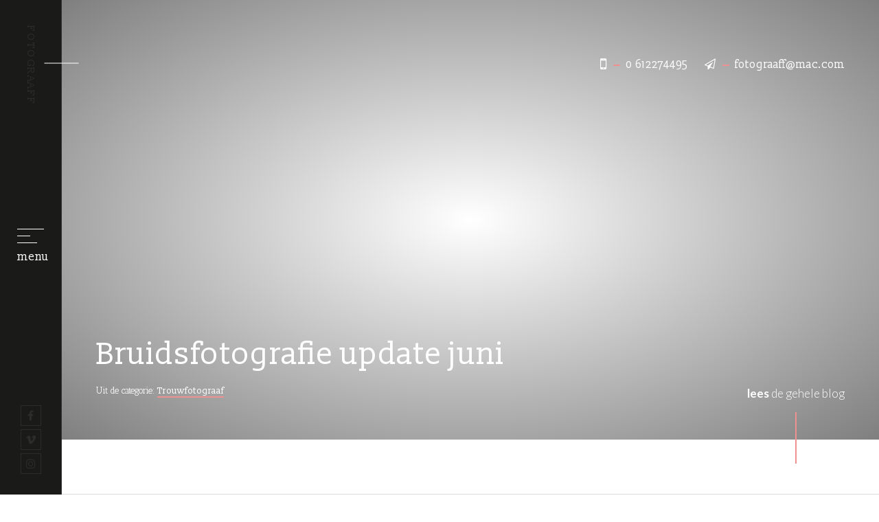

--- FILE ---
content_type: text/html; charset=UTF-8
request_url: https://fotograaff.nl/bruidsfotografie-update-juni/
body_size: 15623
content:
<!DOCTYPE html>
<html lang="nl-NL">
<head >
<meta charset="UTF-8" />
<meta name="viewport" content="width=device-width, initial-scale=1" />
<meta name='robots' content='index, follow, max-image-preview:large, max-snippet:-1, max-video-preview:-1' />

	<!-- This site is optimized with the Yoast SEO plugin v26.7 - https://yoast.com/wordpress/plugins/seo/ -->
	<title>Bruidsfotografie update juni - Fotograaff</title>
	<link rel="canonical" href="https://fotograaff.nl/bruidsfotografie-update-juni/" />
	<meta property="og:locale" content="nl_NL" />
	<meta property="og:type" content="article" />
	<meta property="og:title" content="Bruidsfotografie update juni - Fotograaff" />
	<meta property="og:description" content="Zo druk en veel tijd tekort&#8230;. : ))  Maar omdat we zoveel ontzettende Leuke, Lieve en Knappe Bruidsparen hebben, die we niet willen teleurstellen, hier een kleine update van de eerste weken van Juni&#8230;&#8230;   " />
	<meta property="og:url" content="https://fotograaff.nl/bruidsfotografie-update-juni/" />
	<meta property="og:site_name" content="Fotograaff" />
	<meta property="article:published_time" content="2013-06-19T15:47:05+00:00" />
	<meta property="og:image" content="https://fotograaff.nl/wp-content/uploads/2013/06/bruidsfotografie-in-Nederland_1347.jpg" />
	<meta property="og:image:width" content="648" />
	<meta property="og:image:height" content="648" />
	<meta property="og:image:type" content="image/jpeg" />
	<meta name="author" content="Wedouble" />
	<meta name="twitter:card" content="summary_large_image" />
	<meta name="twitter:label1" content="Geschreven door" />
	<meta name="twitter:data1" content="Wedouble" />
	<script type="application/ld+json" class="yoast-schema-graph">{"@context":"https://schema.org","@graph":[{"@type":"Article","@id":"https://fotograaff.nl/bruidsfotografie-update-juni/#article","isPartOf":{"@id":"https://fotograaff.nl/bruidsfotografie-update-juni/"},"author":{"name":"Wedouble","@id":"https://fotograaff.nl/#/schema/person/1b41871442c63e5b65ce669d1500b1b7"},"headline":"Bruidsfotografie update juni","datePublished":"2013-06-19T15:47:05+00:00","mainEntityOfPage":{"@id":"https://fotograaff.nl/bruidsfotografie-update-juni/"},"wordCount":38,"publisher":{"@id":"https://fotograaff.nl/#organization"},"image":{"@id":"https://fotograaff.nl/bruidsfotografie-update-juni/#primaryimage"},"thumbnailUrl":"https://fotograaff.nl/wp-content/uploads/2013/06/bruidsfotografie-in-Nederland_1347.jpg","keywords":["bruidsfotografie door heel Nederland","bruidsfotografie Zeeland","journalistieke fotografie"],"articleSection":["Trouwfotograaf"],"inLanguage":"nl-NL"},{"@type":"WebPage","@id":"https://fotograaff.nl/bruidsfotografie-update-juni/","url":"https://fotograaff.nl/bruidsfotografie-update-juni/","name":"Bruidsfotografie update juni - Fotograaff","isPartOf":{"@id":"https://fotograaff.nl/#website"},"primaryImageOfPage":{"@id":"https://fotograaff.nl/bruidsfotografie-update-juni/#primaryimage"},"image":{"@id":"https://fotograaff.nl/bruidsfotografie-update-juni/#primaryimage"},"thumbnailUrl":"https://fotograaff.nl/wp-content/uploads/2013/06/bruidsfotografie-in-Nederland_1347.jpg","datePublished":"2013-06-19T15:47:05+00:00","breadcrumb":{"@id":"https://fotograaff.nl/bruidsfotografie-update-juni/#breadcrumb"},"inLanguage":"nl-NL","potentialAction":[{"@type":"ReadAction","target":["https://fotograaff.nl/bruidsfotografie-update-juni/"]}]},{"@type":"ImageObject","inLanguage":"nl-NL","@id":"https://fotograaff.nl/bruidsfotografie-update-juni/#primaryimage","url":"https://fotograaff.nl/wp-content/uploads/2013/06/bruidsfotografie-in-Nederland_1347.jpg","contentUrl":"https://fotograaff.nl/wp-content/uploads/2013/06/bruidsfotografie-in-Nederland_1347.jpg","width":648,"height":648},{"@type":"BreadcrumbList","@id":"https://fotograaff.nl/bruidsfotografie-update-juni/#breadcrumb","itemListElement":[{"@type":"ListItem","position":1,"name":"Home","item":"https://fotograaff.nl/"},{"@type":"ListItem","position":2,"name":"Blog / nieuws","item":"https://fotograaff.nl/blog-nieuws/"},{"@type":"ListItem","position":3,"name":"Bruidsfotografie update juni"}]},{"@type":"WebSite","@id":"https://fotograaff.nl/#website","url":"https://fotograaff.nl/","name":"Fotograaff","description":"Professionele foto- &amp; videografie door Arjo van der Graaff","publisher":{"@id":"https://fotograaff.nl/#organization"},"potentialAction":[{"@type":"SearchAction","target":{"@type":"EntryPoint","urlTemplate":"https://fotograaff.nl/?s={search_term_string}"},"query-input":{"@type":"PropertyValueSpecification","valueRequired":true,"valueName":"search_term_string"}}],"inLanguage":"nl-NL"},{"@type":"Organization","@id":"https://fotograaff.nl/#organization","name":"Foto Arjo Van der Graaff","url":"https://fotograaff.nl/","logo":{"@type":"ImageObject","inLanguage":"nl-NL","@id":"https://fotograaff.nl/#/schema/logo/image/","url":"https://fotograaff.nl/wp-content/uploads/2018/05/logoFotograaff.png","contentUrl":"https://fotograaff.nl/wp-content/uploads/2018/05/logoFotograaff.png","width":338,"height":226,"caption":"Foto Arjo Van der Graaff"},"image":{"@id":"https://fotograaff.nl/#/schema/logo/image/"}},{"@type":"Person","@id":"https://fotograaff.nl/#/schema/person/1b41871442c63e5b65ce669d1500b1b7","name":"Wedouble","image":{"@type":"ImageObject","inLanguage":"nl-NL","@id":"https://fotograaff.nl/#/schema/person/image/","url":"https://secure.gravatar.com/avatar/18afd189890bce4506943c98d3027054ac041a62445e3104c26c2bbbe00c6697?s=96&d=mm&r=g","contentUrl":"https://secure.gravatar.com/avatar/18afd189890bce4506943c98d3027054ac041a62445e3104c26c2bbbe00c6697?s=96&d=mm&r=g","caption":"Wedouble"}}]}</script>
	<!-- / Yoast SEO plugin. -->


<link rel='dns-prefetch' href='//fonts.googleapis.com' />
<link rel='dns-prefetch' href='//maxcdn.bootstrapcdn.com' />
<link rel="alternate" type="application/rss+xml" title="Fotograaff &raquo; feed" href="https://fotograaff.nl/feed/" />
<link rel="alternate" type="application/rss+xml" title="Fotograaff &raquo; reacties feed" href="https://fotograaff.nl/comments/feed/" />
<link rel="alternate" title="oEmbed (JSON)" type="application/json+oembed" href="https://fotograaff.nl/wp-json/oembed/1.0/embed?url=https%3A%2F%2Ffotograaff.nl%2Fbruidsfotografie-update-juni%2F" />
<link rel="alternate" title="oEmbed (XML)" type="text/xml+oembed" href="https://fotograaff.nl/wp-json/oembed/1.0/embed?url=https%3A%2F%2Ffotograaff.nl%2Fbruidsfotografie-update-juni%2F&#038;format=xml" />
<style id='wp-img-auto-sizes-contain-inline-css' type='text/css'>
img:is([sizes=auto i],[sizes^="auto," i]){contain-intrinsic-size:3000px 1500px}
/*# sourceURL=wp-img-auto-sizes-contain-inline-css */
</style>
<link data-minify="1" rel='stylesheet' id='wpa-css-css' href='https://fotograaff.nl/wp-content/cache/min/1/wp-content/plugins/wp-attachments/styles/0/wpa.css?ver=1766415948' type='text/css' media='all' />
<link rel='stylesheet' id='genesis-simple-share-plugin-css-css' href='https://fotograaff.nl/wp-content/plugins/genesis-simple-share/assets/css/share.min.css?ver=0.1.0' type='text/css' media='all' />
<link data-minify="1" rel='stylesheet' id='genesis-simple-share-genericons-css-css' href='https://fotograaff.nl/wp-content/cache/min/1/wp-content/plugins/genesis-simple-share/assets/css/genericons.min.css?ver=1766416466' type='text/css' media='all' />
<link data-minify="1" rel='stylesheet' id='fotograaff-css' href='https://fotograaff.nl/wp-content/cache/min/1/wp-content/themes/fotograaff/style.css?ver=1766415948' type='text/css' media='all' />
<style id='wp-emoji-styles-inline-css' type='text/css'>

	img.wp-smiley, img.emoji {
		display: inline !important;
		border: none !important;
		box-shadow: none !important;
		height: 1em !important;
		width: 1em !important;
		margin: 0 0.07em !important;
		vertical-align: -0.1em !important;
		background: none !important;
		padding: 0 !important;
	}
/*# sourceURL=wp-emoji-styles-inline-css */
</style>
<style id='wp-block-library-inline-css' type='text/css'>
:root{--wp-block-synced-color:#7a00df;--wp-block-synced-color--rgb:122,0,223;--wp-bound-block-color:var(--wp-block-synced-color);--wp-editor-canvas-background:#ddd;--wp-admin-theme-color:#007cba;--wp-admin-theme-color--rgb:0,124,186;--wp-admin-theme-color-darker-10:#006ba1;--wp-admin-theme-color-darker-10--rgb:0,107,160.5;--wp-admin-theme-color-darker-20:#005a87;--wp-admin-theme-color-darker-20--rgb:0,90,135;--wp-admin-border-width-focus:2px}@media (min-resolution:192dpi){:root{--wp-admin-border-width-focus:1.5px}}.wp-element-button{cursor:pointer}:root .has-very-light-gray-background-color{background-color:#eee}:root .has-very-dark-gray-background-color{background-color:#313131}:root .has-very-light-gray-color{color:#eee}:root .has-very-dark-gray-color{color:#313131}:root .has-vivid-green-cyan-to-vivid-cyan-blue-gradient-background{background:linear-gradient(135deg,#00d084,#0693e3)}:root .has-purple-crush-gradient-background{background:linear-gradient(135deg,#34e2e4,#4721fb 50%,#ab1dfe)}:root .has-hazy-dawn-gradient-background{background:linear-gradient(135deg,#faaca8,#dad0ec)}:root .has-subdued-olive-gradient-background{background:linear-gradient(135deg,#fafae1,#67a671)}:root .has-atomic-cream-gradient-background{background:linear-gradient(135deg,#fdd79a,#004a59)}:root .has-nightshade-gradient-background{background:linear-gradient(135deg,#330968,#31cdcf)}:root .has-midnight-gradient-background{background:linear-gradient(135deg,#020381,#2874fc)}:root{--wp--preset--font-size--normal:16px;--wp--preset--font-size--huge:42px}.has-regular-font-size{font-size:1em}.has-larger-font-size{font-size:2.625em}.has-normal-font-size{font-size:var(--wp--preset--font-size--normal)}.has-huge-font-size{font-size:var(--wp--preset--font-size--huge)}.has-text-align-center{text-align:center}.has-text-align-left{text-align:left}.has-text-align-right{text-align:right}.has-fit-text{white-space:nowrap!important}#end-resizable-editor-section{display:none}.aligncenter{clear:both}.items-justified-left{justify-content:flex-start}.items-justified-center{justify-content:center}.items-justified-right{justify-content:flex-end}.items-justified-space-between{justify-content:space-between}.screen-reader-text{border:0;clip-path:inset(50%);height:1px;margin:-1px;overflow:hidden;padding:0;position:absolute;width:1px;word-wrap:normal!important}.screen-reader-text:focus{background-color:#ddd;clip-path:none;color:#444;display:block;font-size:1em;height:auto;left:5px;line-height:normal;padding:15px 23px 14px;text-decoration:none;top:5px;width:auto;z-index:100000}html :where(.has-border-color){border-style:solid}html :where([style*=border-top-color]){border-top-style:solid}html :where([style*=border-right-color]){border-right-style:solid}html :where([style*=border-bottom-color]){border-bottom-style:solid}html :where([style*=border-left-color]){border-left-style:solid}html :where([style*=border-width]){border-style:solid}html :where([style*=border-top-width]){border-top-style:solid}html :where([style*=border-right-width]){border-right-style:solid}html :where([style*=border-bottom-width]){border-bottom-style:solid}html :where([style*=border-left-width]){border-left-style:solid}html :where(img[class*=wp-image-]){height:auto;max-width:100%}:where(figure){margin:0 0 1em}html :where(.is-position-sticky){--wp-admin--admin-bar--position-offset:var(--wp-admin--admin-bar--height,0px)}@media screen and (max-width:600px){html :where(.is-position-sticky){--wp-admin--admin-bar--position-offset:0px}}

/*# sourceURL=wp-block-library-inline-css */
</style><style id='global-styles-inline-css' type='text/css'>
:root{--wp--preset--aspect-ratio--square: 1;--wp--preset--aspect-ratio--4-3: 4/3;--wp--preset--aspect-ratio--3-4: 3/4;--wp--preset--aspect-ratio--3-2: 3/2;--wp--preset--aspect-ratio--2-3: 2/3;--wp--preset--aspect-ratio--16-9: 16/9;--wp--preset--aspect-ratio--9-16: 9/16;--wp--preset--color--black: #000000;--wp--preset--color--cyan-bluish-gray: #abb8c3;--wp--preset--color--white: #ffffff;--wp--preset--color--pale-pink: #f78da7;--wp--preset--color--vivid-red: #cf2e2e;--wp--preset--color--luminous-vivid-orange: #ff6900;--wp--preset--color--luminous-vivid-amber: #fcb900;--wp--preset--color--light-green-cyan: #7bdcb5;--wp--preset--color--vivid-green-cyan: #00d084;--wp--preset--color--pale-cyan-blue: #8ed1fc;--wp--preset--color--vivid-cyan-blue: #0693e3;--wp--preset--color--vivid-purple: #9b51e0;--wp--preset--gradient--vivid-cyan-blue-to-vivid-purple: linear-gradient(135deg,rgb(6,147,227) 0%,rgb(155,81,224) 100%);--wp--preset--gradient--light-green-cyan-to-vivid-green-cyan: linear-gradient(135deg,rgb(122,220,180) 0%,rgb(0,208,130) 100%);--wp--preset--gradient--luminous-vivid-amber-to-luminous-vivid-orange: linear-gradient(135deg,rgb(252,185,0) 0%,rgb(255,105,0) 100%);--wp--preset--gradient--luminous-vivid-orange-to-vivid-red: linear-gradient(135deg,rgb(255,105,0) 0%,rgb(207,46,46) 100%);--wp--preset--gradient--very-light-gray-to-cyan-bluish-gray: linear-gradient(135deg,rgb(238,238,238) 0%,rgb(169,184,195) 100%);--wp--preset--gradient--cool-to-warm-spectrum: linear-gradient(135deg,rgb(74,234,220) 0%,rgb(151,120,209) 20%,rgb(207,42,186) 40%,rgb(238,44,130) 60%,rgb(251,105,98) 80%,rgb(254,248,76) 100%);--wp--preset--gradient--blush-light-purple: linear-gradient(135deg,rgb(255,206,236) 0%,rgb(152,150,240) 100%);--wp--preset--gradient--blush-bordeaux: linear-gradient(135deg,rgb(254,205,165) 0%,rgb(254,45,45) 50%,rgb(107,0,62) 100%);--wp--preset--gradient--luminous-dusk: linear-gradient(135deg,rgb(255,203,112) 0%,rgb(199,81,192) 50%,rgb(65,88,208) 100%);--wp--preset--gradient--pale-ocean: linear-gradient(135deg,rgb(255,245,203) 0%,rgb(182,227,212) 50%,rgb(51,167,181) 100%);--wp--preset--gradient--electric-grass: linear-gradient(135deg,rgb(202,248,128) 0%,rgb(113,206,126) 100%);--wp--preset--gradient--midnight: linear-gradient(135deg,rgb(2,3,129) 0%,rgb(40,116,252) 100%);--wp--preset--font-size--small: 13px;--wp--preset--font-size--medium: 20px;--wp--preset--font-size--large: 36px;--wp--preset--font-size--x-large: 42px;--wp--preset--spacing--20: 0.44rem;--wp--preset--spacing--30: 0.67rem;--wp--preset--spacing--40: 1rem;--wp--preset--spacing--50: 1.5rem;--wp--preset--spacing--60: 2.25rem;--wp--preset--spacing--70: 3.38rem;--wp--preset--spacing--80: 5.06rem;--wp--preset--shadow--natural: 6px 6px 9px rgba(0, 0, 0, 0.2);--wp--preset--shadow--deep: 12px 12px 50px rgba(0, 0, 0, 0.4);--wp--preset--shadow--sharp: 6px 6px 0px rgba(0, 0, 0, 0.2);--wp--preset--shadow--outlined: 6px 6px 0px -3px rgb(255, 255, 255), 6px 6px rgb(0, 0, 0);--wp--preset--shadow--crisp: 6px 6px 0px rgb(0, 0, 0);}:where(.is-layout-flex){gap: 0.5em;}:where(.is-layout-grid){gap: 0.5em;}body .is-layout-flex{display: flex;}.is-layout-flex{flex-wrap: wrap;align-items: center;}.is-layout-flex > :is(*, div){margin: 0;}body .is-layout-grid{display: grid;}.is-layout-grid > :is(*, div){margin: 0;}:where(.wp-block-columns.is-layout-flex){gap: 2em;}:where(.wp-block-columns.is-layout-grid){gap: 2em;}:where(.wp-block-post-template.is-layout-flex){gap: 1.25em;}:where(.wp-block-post-template.is-layout-grid){gap: 1.25em;}.has-black-color{color: var(--wp--preset--color--black) !important;}.has-cyan-bluish-gray-color{color: var(--wp--preset--color--cyan-bluish-gray) !important;}.has-white-color{color: var(--wp--preset--color--white) !important;}.has-pale-pink-color{color: var(--wp--preset--color--pale-pink) !important;}.has-vivid-red-color{color: var(--wp--preset--color--vivid-red) !important;}.has-luminous-vivid-orange-color{color: var(--wp--preset--color--luminous-vivid-orange) !important;}.has-luminous-vivid-amber-color{color: var(--wp--preset--color--luminous-vivid-amber) !important;}.has-light-green-cyan-color{color: var(--wp--preset--color--light-green-cyan) !important;}.has-vivid-green-cyan-color{color: var(--wp--preset--color--vivid-green-cyan) !important;}.has-pale-cyan-blue-color{color: var(--wp--preset--color--pale-cyan-blue) !important;}.has-vivid-cyan-blue-color{color: var(--wp--preset--color--vivid-cyan-blue) !important;}.has-vivid-purple-color{color: var(--wp--preset--color--vivid-purple) !important;}.has-black-background-color{background-color: var(--wp--preset--color--black) !important;}.has-cyan-bluish-gray-background-color{background-color: var(--wp--preset--color--cyan-bluish-gray) !important;}.has-white-background-color{background-color: var(--wp--preset--color--white) !important;}.has-pale-pink-background-color{background-color: var(--wp--preset--color--pale-pink) !important;}.has-vivid-red-background-color{background-color: var(--wp--preset--color--vivid-red) !important;}.has-luminous-vivid-orange-background-color{background-color: var(--wp--preset--color--luminous-vivid-orange) !important;}.has-luminous-vivid-amber-background-color{background-color: var(--wp--preset--color--luminous-vivid-amber) !important;}.has-light-green-cyan-background-color{background-color: var(--wp--preset--color--light-green-cyan) !important;}.has-vivid-green-cyan-background-color{background-color: var(--wp--preset--color--vivid-green-cyan) !important;}.has-pale-cyan-blue-background-color{background-color: var(--wp--preset--color--pale-cyan-blue) !important;}.has-vivid-cyan-blue-background-color{background-color: var(--wp--preset--color--vivid-cyan-blue) !important;}.has-vivid-purple-background-color{background-color: var(--wp--preset--color--vivid-purple) !important;}.has-black-border-color{border-color: var(--wp--preset--color--black) !important;}.has-cyan-bluish-gray-border-color{border-color: var(--wp--preset--color--cyan-bluish-gray) !important;}.has-white-border-color{border-color: var(--wp--preset--color--white) !important;}.has-pale-pink-border-color{border-color: var(--wp--preset--color--pale-pink) !important;}.has-vivid-red-border-color{border-color: var(--wp--preset--color--vivid-red) !important;}.has-luminous-vivid-orange-border-color{border-color: var(--wp--preset--color--luminous-vivid-orange) !important;}.has-luminous-vivid-amber-border-color{border-color: var(--wp--preset--color--luminous-vivid-amber) !important;}.has-light-green-cyan-border-color{border-color: var(--wp--preset--color--light-green-cyan) !important;}.has-vivid-green-cyan-border-color{border-color: var(--wp--preset--color--vivid-green-cyan) !important;}.has-pale-cyan-blue-border-color{border-color: var(--wp--preset--color--pale-cyan-blue) !important;}.has-vivid-cyan-blue-border-color{border-color: var(--wp--preset--color--vivid-cyan-blue) !important;}.has-vivid-purple-border-color{border-color: var(--wp--preset--color--vivid-purple) !important;}.has-vivid-cyan-blue-to-vivid-purple-gradient-background{background: var(--wp--preset--gradient--vivid-cyan-blue-to-vivid-purple) !important;}.has-light-green-cyan-to-vivid-green-cyan-gradient-background{background: var(--wp--preset--gradient--light-green-cyan-to-vivid-green-cyan) !important;}.has-luminous-vivid-amber-to-luminous-vivid-orange-gradient-background{background: var(--wp--preset--gradient--luminous-vivid-amber-to-luminous-vivid-orange) !important;}.has-luminous-vivid-orange-to-vivid-red-gradient-background{background: var(--wp--preset--gradient--luminous-vivid-orange-to-vivid-red) !important;}.has-very-light-gray-to-cyan-bluish-gray-gradient-background{background: var(--wp--preset--gradient--very-light-gray-to-cyan-bluish-gray) !important;}.has-cool-to-warm-spectrum-gradient-background{background: var(--wp--preset--gradient--cool-to-warm-spectrum) !important;}.has-blush-light-purple-gradient-background{background: var(--wp--preset--gradient--blush-light-purple) !important;}.has-blush-bordeaux-gradient-background{background: var(--wp--preset--gradient--blush-bordeaux) !important;}.has-luminous-dusk-gradient-background{background: var(--wp--preset--gradient--luminous-dusk) !important;}.has-pale-ocean-gradient-background{background: var(--wp--preset--gradient--pale-ocean) !important;}.has-electric-grass-gradient-background{background: var(--wp--preset--gradient--electric-grass) !important;}.has-midnight-gradient-background{background: var(--wp--preset--gradient--midnight) !important;}.has-small-font-size{font-size: var(--wp--preset--font-size--small) !important;}.has-medium-font-size{font-size: var(--wp--preset--font-size--medium) !important;}.has-large-font-size{font-size: var(--wp--preset--font-size--large) !important;}.has-x-large-font-size{font-size: var(--wp--preset--font-size--x-large) !important;}
/*# sourceURL=global-styles-inline-css */
</style>

<style id='classic-theme-styles-inline-css' type='text/css'>
/*! This file is auto-generated */
.wp-block-button__link{color:#fff;background-color:#32373c;border-radius:9999px;box-shadow:none;text-decoration:none;padding:calc(.667em + 2px) calc(1.333em + 2px);font-size:1.125em}.wp-block-file__button{background:#32373c;color:#fff;text-decoration:none}
/*# sourceURL=/wp-includes/css/classic-themes.min.css */
</style>
<link rel='stylesheet' id='google-fonts-css' href='//fonts.googleapis.com/css?family=Slabo+13px%7CAntic+Slab%7CLato%3A300%2C400%2C700&#038;ver=2.2.2' type='text/css' media='all' />
<link data-minify="1" rel='stylesheet' id='font-awesome-css' href='https://fotograaff.nl/wp-content/cache/min/1/font-awesome/4.7.0/css/font-awesome.min.css?ver=1766415948' type='text/css' media='all' />
<link data-minify="1" rel='stylesheet' id='owl-css' href='https://fotograaff.nl/wp-content/cache/min/1/wp-content/themes/fotograaff/css/owl.carousel.css?ver=1766415948' type='text/css' media='all' />
<link data-minify="1" rel='stylesheet' id='animate-css' href='https://fotograaff.nl/wp-content/cache/min/1/wp-content/themes/fotograaff/css/animate.css?ver=1766415948' type='text/css' media='all' />
<link rel='stylesheet' id='animsitioncss-css' href='https://fotograaff.nl/wp-content/themes/fotograaff/css/animsition.min.css?ver=6.9' type='text/css' media='all' />
<link data-minify="1" rel='stylesheet' id='wp_mailjet_form_builder_widget-widget-front-styles-css' href='https://fotograaff.nl/wp-content/cache/min/1/wp-content/plugins/mailjet-for-wordpress/src/widgetformbuilder/css/front-widget.css?ver=1766415948' type='text/css' media='all' />
<script type="text/javascript" src="https://fotograaff.nl/wp-includes/js/jquery/jquery.min.js?ver=3.7.1" id="jquery-core-js"></script>
<script type="text/javascript" src="https://fotograaff.nl/wp-includes/js/jquery/jquery-migrate.min.js?ver=3.4.1" id="jquery-migrate-js"></script>
<script type="text/javascript" src="https://fotograaff.nl/wp-content/plugins/genesis-simple-share/assets/js/sharrre/jquery.sharrre.min.js?ver=0.1.0" id="genesis-simple-share-plugin-js-js"></script>
<script type="text/javascript" src="https://fotograaff.nl/wp-content/plugins/genesis-simple-share/assets/js/waypoints.min.js?ver=0.1.0" id="genesis-simple-share-waypoint-js-js"></script>
<script type="text/javascript" src="https://fotograaff.nl/wp-content/themes/fotograaff/js/animation.js?ver=6.9" id="animation-js"></script>
<script type="text/javascript" src="https://fotograaff.nl/wp-content/themes/fotograaff/js/loadanimation.js?ver=6.9" id="animationactivate-js"></script>
<script type="text/javascript" src="https://fotograaff.nl/wp-content/themes/fotograaff/js/menu.js?ver=6.9" id="menu-js"></script>
<script type="text/javascript" src="https://fotograaff.nl/wp-content/themes/fotograaff/js/scroll.js?ver=6.9" id="scroll-js"></script>
<link rel="https://api.w.org/" href="https://fotograaff.nl/wp-json/" /><link rel="alternate" title="JSON" type="application/json" href="https://fotograaff.nl/wp-json/wp/v2/posts/5443" /><link rel="EditURI" type="application/rsd+xml" title="RSD" href="https://fotograaff.nl/xmlrpc.php?rsd" />
<meta name="generator" content="WordPress 6.9" />
<link rel='shortlink' href='https://fotograaff.nl/?p=5443' />
<!-- Google Tag Manager -->
<script>(function(w,d,s,l,i){w[l]=w[l]||[];w[l].push({'gtm.start':
new Date().getTime(),event:'gtm.js'});var f=d.getElementsByTagName(s)[0],
j=d.createElement(s),dl=l!='dataLayer'?'&l='+l:'';j.async=true;j.src=
'https://www.googletagmanager.com/gtm.js?id='+i+dl;f.parentNode.insertBefore(j,f);
})(window,document,'script','dataLayer','GTM-5XWX5TX');</script>
<!-- End Google Tag Manager --><script>
document.addEventListener( 'wpcf7mailsent', function( event ) {
    ga('send', 'event', 'Contact Form', 'submit');
}, false );
</script>
<!-- Facebook Pixel Code -->
<script>
  !function(f,b,e,v,n,t,s)
  {if(f.fbq)return;n=f.fbq=function(){n.callMethod?
  n.callMethod.apply(n,arguments):n.queue.push(arguments)};
  if(!f._fbq)f._fbq=n;n.push=n;n.loaded=!0;n.version='2.0';
  n.queue=[];t=b.createElement(e);t.async=!0;
  t.src=v;s=b.getElementsByTagName(e)[0];
  s.parentNode.insertBefore(t,s)}(window, document,'script',
  'https://connect.facebook.net/en_US/fbevents.js');
  fbq('init', '141481976453873');
  fbq('track', 'PageView Fotograaff');
</script>
<noscript><img height="1" width="1" style="display:none"
  src="https://www.facebook.com/tr?id=141481976453873&ev=PageView&noscript=1"
/></noscript>
<!-- End Facebook Pixel Code --><link rel="icon" href="https://fotograaff.nl/wp-content/uploads/2018/05/logoFotograaff-150x150.png" sizes="32x32" />
<link rel="icon" href="https://fotograaff.nl/wp-content/uploads/2018/05/logoFotograaff.png" sizes="192x192" />
<link rel="apple-touch-icon" href="https://fotograaff.nl/wp-content/uploads/2018/05/logoFotograaff.png" />
<meta name="msapplication-TileImage" content="https://fotograaff.nl/wp-content/uploads/2018/05/logoFotograaff.png" />
<noscript><style id="rocket-lazyload-nojs-css">.rll-youtube-player, [data-lazy-src]{display:none !important;}</style></noscript><meta name="generator" content="WP Rocket 3.20.3" data-wpr-features="wpr_lazyload_images wpr_lazyload_iframes wpr_minify_css wpr_desktop" /></head>
<body data-rsssl=1 class="wp-singular post-template-default single single-post postid-5443 single-format-standard wp-theme-genesis wp-child-theme-fotograaff desktop full-width-content genesis-breadcrumbs-hidden genesis-footer-widgets-visible older"><!-- Google Tag Manager (noscript) -->
<noscript><iframe src="https://www.googletagmanager.com/ns.html?id=GTM-5XWX5TX"
height="0" width="0" style="display:none;visibility:hidden"></iframe></noscript>
<!-- End Google Tag Manager (noscript) --><div data-rocket-location-hash="0618d851ce5ae792f527e16bbc8f30f9" class="site-container"><ul class="genesis-skip-link"><li><a href="#genesis-content" class="screen-reader-shortcut"> Skip to main content</a></li><li><a href="#genesis-footer-widgets" class="screen-reader-shortcut"> Skip to footer</a></li></ul><header data-rocket-location-hash="53cc1e79b2ed34c24395bdfd383e56ba" class="site-header"><div data-rocket-location-hash="53ba7d88c4009f539a4f0b32d3e151af" class="wrap"><div class="title-area"><p id="title"><a href="https://fotograaff.nl/" title="Fotograaff">Fotograaff</a><a href="https://fotograaff.nl/"><span class="logo"><span class="line4"></span></span></a></p></div><div class="widget-area header-widget-area"><div class="menubutton" title="Open menu">
		<span class="line1"></span>
		<span class="line2"></span>
		<span class="line3"></span>
		<span class="descriptionmenu">menu</span>
	</div>
	<div class="socialicons">
		<a class="social big" href="https://www.facebook.com/Fotograaff" title="facebook" target="_blank"><i class="fa fa-facebook" aria-hidden="true"></i></a>
		<a class="social" href="https://vimeo.com/user21108165" title="vimeo" target="_blank"><i class="fa fa-vimeo" aria-hidden="true"></i></a>
		<a class="social" href="https://www.instagram.com/fotograaff_wedding_photography/?hl=nl" title="instagram" target="_blank"><i class="fa fa-instagram" aria-hidden="true"></i></a>
	</div></div></div></header><nav class="nav-secondary white" aria-label="Secondary"><div class="wrap"><ul id="menu-menu-header" class="menu genesis-nav-menu menu-secondary js-superfish"><li id="menu-item-10524" class="menu-item menu-item-type-custom menu-item-object-custom menu-item-10524"><a href="tel:+31(0)612274495"><span ><i class="fa fa-mobile" aria-hidden="true"></i><span class="linemenu"></span> 0 612274495</span></a></li>
<li id="menu-item-10525" class="menu-item menu-item-type-custom menu-item-object-custom menu-item-10525"><a href="mailto:fotograaff@mac.com"><span ><i class="fa fa-paper-plane-o" aria-hidden="true"></i><span  class="linemenu"></span> fotograaff@mac.com</span></a></li>
</ul></div></nav>
	<div data-rocket-location-hash="8e9ae4c93a3699e1315a219e6288a00b" class="overlaymenu">
		<nav class="menupartleft" itemscope="" itemtype="http://schema.org/SiteNavigationElement"><div class="menu-hoofdmenu-container"><ul id="menu-hoofdmenu" class="menu"><li id="menu-item-16131" class="menu-item menu-item-type-post_type menu-item-object-page menu-item-16131"><a href="https://fotograaff.nl/bedrijfsfilm/"><span class="number">01</span>Bedrijfsfilm</a></li>
<li id="menu-item-16132" class="menu-item menu-item-type-post_type menu-item-object-page menu-item-16132"><a href="https://fotograaff.nl/bruidsfotografie/"><span class="number">02</span>Bruidsfotografie</a></li>
<li id="menu-item-16137" class="menu-item menu-item-type-custom menu-item-object-custom menu-item-16137"><a href="https://grand-designs.nl"><span class="number">03</span>Architectuurfotografie</a></li>
<li id="menu-item-16228" class="menu-item menu-item-type-post_type menu-item-object-page menu-item-16228"><a href="https://fotograaff.nl/trouwfilm/"><span class="number">08</span>Trouwfilms</a></li>
</ul></div></nav>
		<nav class="menupartright" itemscope="" itemtype="http://schema.org/SiteNavigationElement"><div class="menu-hoofdmenu-rechts-container"><ul id="menu-hoofdmenu-rechts" class="menu"><li id="menu-item-10658" class="menu-item menu-item-type-post_type menu-item-object-page current_page_parent menu-item-10658"><a href="https://fotograaff.nl/blog-nieuws/"><span class="number">04</span>Blog / Nieuws</a></li>
<li id="menu-item-10528" class="menu-item menu-item-type-post_type menu-item-object-page menu-item-privacy-policy menu-item-10528"><a rel="privacy-policy" href="https://fotograaff.nl/over-fotograaff/"><span class="number">05</span>Over ons</a></li>
<li id="menu-item-16150" class="menu-item menu-item-type-post_type menu-item-object-page menu-item-16150"><a href="https://fotograaff.nl/tarieven/"><span class="number">06</span>Tarieven</a></li>
<li id="menu-item-10527" class="menu-item menu-item-type-post_type menu-item-object-page menu-item-10527"><a href="https://fotograaff.nl/contact/"><span class="number">07</span>Contact</a></li>
</ul></div></nav>
	</div>
	<div data-rocket-location-hash="bdef2a2ecd197d22f18d728e47a30ca1" class="site-inner"> <div data-rocket-location-hash="289e6ce7583272ca047ebdcba21c787c" class="animsition-overlay" data-animsition-overlay="true"><div class="content-sidebar-wrap"><div class="headerpage blog"><div data-bg="https://fotograaff.nl/wp-content/uploads/2013/06/bruidsfotografie-in-Nederland_1347.jpg" class="backgroundheaderitem rocket-lazyload" style=""></div>
				<div class="overlayheaderpage">
					<div class="titleblogs"><h1 itemprop="headline">Bruidsfotografie update juni</h1><div class="small category">Uit de categorie: <span class="zindex"><a href="https://fotograaff.nl/trouwfotograaf/" rel="category tag">Trouwfotograaf</a></span></div></div>
				</div>
		</div>
	<div class="scrollbar"><a class="link scroll" href="#genesis-content" title="Lees deze blog"><p><strong>lees</strong> de gehele blog</p><span class="linescroll"></span></a>
	</div>
	</div><main class="content" id="genesis-content"><article class="post-5443 post type-post status-publish format-standard has-post-thumbnail category-trouwfotograaf tag-bruidsfotografie-door-heel-nederland tag-bruidsfotografie-zeeland tag-journalistieke-fotografie entry" aria-label="Bruidsfotografie update juni"><p id="breadcrumbs"><span><span><a href="https://fotograaff.nl/">Home</a></span> <i class="fa fa-long-arrow-right"></i> <span><a href="https://fotograaff.nl/blog-nieuws/">Blog / nieuws</a></span> <i class="fa fa-long-arrow-right"></i> <span class="breadcrumb_last" aria-current="page">Bruidsfotografie update juni</span></span></p><div class="entry-content"><p>Zo druk en veel tijd tekort&#8230;. : ))  Maar omdat we zoveel ontzettende Leuke, Lieve en Knappe Bruidsparen hebben, die we niet willen teleurstellen,<br />
hier een kleine update van de eerste weken van Juni&#8230;&#8230;</p><p><img decoding="async" class="aligncenter size-full wp-image-5458" alt="bruidsfotografie in Nederland_1347" src="data:image/svg+xml,%3Csvg%20xmlns='http://www.w3.org/2000/svg'%20viewBox='0%200%20648%20648'%3E%3C/svg%3E" width="648" height="648" data-lazy-srcset="https://fotograaff.nl/wp-content/uploads/2013/06/bruidsfotografie-in-Nederland_1347.jpg 648w, https://fotograaff.nl/wp-content/uploads/2013/06/bruidsfotografie-in-Nederland_1347-150x150.jpg 150w, https://fotograaff.nl/wp-content/uploads/2013/06/bruidsfotografie-in-Nederland_1347-300x300.jpg 300w, https://fotograaff.nl/wp-content/uploads/2013/06/bruidsfotografie-in-Nederland_1347-600x600.jpg 600w" data-lazy-sizes="(max-width: 648px) 100vw, 648px" data-lazy-src="https://fotograaff.nl/wp-content/uploads/2013/06/bruidsfotografie-in-Nederland_1347.jpg" /><noscript><img decoding="async" class="aligncenter size-full wp-image-5458" alt="bruidsfotografie in Nederland_1347" src="https://fotograaff.nl/wp-content/uploads/2013/06/bruidsfotografie-in-Nederland_1347.jpg" width="648" height="648" srcset="https://fotograaff.nl/wp-content/uploads/2013/06/bruidsfotografie-in-Nederland_1347.jpg 648w, https://fotograaff.nl/wp-content/uploads/2013/06/bruidsfotografie-in-Nederland_1347-150x150.jpg 150w, https://fotograaff.nl/wp-content/uploads/2013/06/bruidsfotografie-in-Nederland_1347-300x300.jpg 300w, https://fotograaff.nl/wp-content/uploads/2013/06/bruidsfotografie-in-Nederland_1347-600x600.jpg 600w" sizes="(max-width: 648px) 100vw, 648px" /></noscript><img decoding="async" class="aligncenter size-full wp-image-5457" alt="bruidsfotografie in Nederland_1346" src="data:image/svg+xml,%3Csvg%20xmlns='http://www.w3.org/2000/svg'%20viewBox='0%200%20648%20648'%3E%3C/svg%3E" width="648" height="648" data-lazy-srcset="https://fotograaff.nl/wp-content/uploads/2013/06/bruidsfotografie-in-Nederland_1346.jpg 648w, https://fotograaff.nl/wp-content/uploads/2013/06/bruidsfotografie-in-Nederland_1346-150x150.jpg 150w, https://fotograaff.nl/wp-content/uploads/2013/06/bruidsfotografie-in-Nederland_1346-300x300.jpg 300w, https://fotograaff.nl/wp-content/uploads/2013/06/bruidsfotografie-in-Nederland_1346-600x600.jpg 600w" data-lazy-sizes="(max-width: 648px) 100vw, 648px" data-lazy-src="https://fotograaff.nl/wp-content/uploads/2013/06/bruidsfotografie-in-Nederland_1346.jpg" /><noscript><img decoding="async" class="aligncenter size-full wp-image-5457" alt="bruidsfotografie in Nederland_1346" src="https://fotograaff.nl/wp-content/uploads/2013/06/bruidsfotografie-in-Nederland_1346.jpg" width="648" height="648" srcset="https://fotograaff.nl/wp-content/uploads/2013/06/bruidsfotografie-in-Nederland_1346.jpg 648w, https://fotograaff.nl/wp-content/uploads/2013/06/bruidsfotografie-in-Nederland_1346-150x150.jpg 150w, https://fotograaff.nl/wp-content/uploads/2013/06/bruidsfotografie-in-Nederland_1346-300x300.jpg 300w, https://fotograaff.nl/wp-content/uploads/2013/06/bruidsfotografie-in-Nederland_1346-600x600.jpg 600w" sizes="(max-width: 648px) 100vw, 648px" /></noscript><a href="https://fotograaff.nl/wp-content/uploads/2013/06/bruidsfotografie-in-Nederland_1345.jpg"><img decoding="async" class="aligncenter size-full wp-image-5456" alt="bruidsfotografie in Nederland_1345" src="data:image/svg+xml,%3Csvg%20xmlns='http://www.w3.org/2000/svg'%20viewBox='0%200%20648%20648'%3E%3C/svg%3E" width="648" height="648" data-lazy-srcset="https://fotograaff.nl/wp-content/uploads/2013/06/bruidsfotografie-in-Nederland_1345.jpg 648w, https://fotograaff.nl/wp-content/uploads/2013/06/bruidsfotografie-in-Nederland_1345-150x150.jpg 150w, https://fotograaff.nl/wp-content/uploads/2013/06/bruidsfotografie-in-Nederland_1345-300x300.jpg 300w, https://fotograaff.nl/wp-content/uploads/2013/06/bruidsfotografie-in-Nederland_1345-600x600.jpg 600w" data-lazy-sizes="(max-width: 648px) 100vw, 648px" data-lazy-src="https://fotograaff.nl/wp-content/uploads/2013/06/bruidsfotografie-in-Nederland_1345.jpg" /><noscript><img decoding="async" class="aligncenter size-full wp-image-5456" alt="bruidsfotografie in Nederland_1345" src="https://fotograaff.nl/wp-content/uploads/2013/06/bruidsfotografie-in-Nederland_1345.jpg" width="648" height="648" srcset="https://fotograaff.nl/wp-content/uploads/2013/06/bruidsfotografie-in-Nederland_1345.jpg 648w, https://fotograaff.nl/wp-content/uploads/2013/06/bruidsfotografie-in-Nederland_1345-150x150.jpg 150w, https://fotograaff.nl/wp-content/uploads/2013/06/bruidsfotografie-in-Nederland_1345-300x300.jpg 300w, https://fotograaff.nl/wp-content/uploads/2013/06/bruidsfotografie-in-Nederland_1345-600x600.jpg 600w" sizes="(max-width: 648px) 100vw, 648px" /></noscript></a> <a href="https://fotograaff.nl/wp-content/uploads/2013/06/bruidsfotografie-in-Nederland_1344.jpg"><img decoding="async" class="aligncenter size-full wp-image-5455" alt="bruidsfotografie in Nederland_1344" src="data:image/svg+xml,%3Csvg%20xmlns='http://www.w3.org/2000/svg'%20viewBox='0%200%20648%20648'%3E%3C/svg%3E" width="648" height="648" data-lazy-srcset="https://fotograaff.nl/wp-content/uploads/2013/06/bruidsfotografie-in-Nederland_1344.jpg 648w, https://fotograaff.nl/wp-content/uploads/2013/06/bruidsfotografie-in-Nederland_1344-150x150.jpg 150w, https://fotograaff.nl/wp-content/uploads/2013/06/bruidsfotografie-in-Nederland_1344-300x300.jpg 300w, https://fotograaff.nl/wp-content/uploads/2013/06/bruidsfotografie-in-Nederland_1344-600x600.jpg 600w" data-lazy-sizes="(max-width: 648px) 100vw, 648px" data-lazy-src="https://fotograaff.nl/wp-content/uploads/2013/06/bruidsfotografie-in-Nederland_1344.jpg" /><noscript><img decoding="async" class="aligncenter size-full wp-image-5455" alt="bruidsfotografie in Nederland_1344" src="https://fotograaff.nl/wp-content/uploads/2013/06/bruidsfotografie-in-Nederland_1344.jpg" width="648" height="648" srcset="https://fotograaff.nl/wp-content/uploads/2013/06/bruidsfotografie-in-Nederland_1344.jpg 648w, https://fotograaff.nl/wp-content/uploads/2013/06/bruidsfotografie-in-Nederland_1344-150x150.jpg 150w, https://fotograaff.nl/wp-content/uploads/2013/06/bruidsfotografie-in-Nederland_1344-300x300.jpg 300w, https://fotograaff.nl/wp-content/uploads/2013/06/bruidsfotografie-in-Nederland_1344-600x600.jpg 600w" sizes="(max-width: 648px) 100vw, 648px" /></noscript></a> <img decoding="async" class="aligncenter size-full wp-image-5451" alt="bruidsfotografie in Nederland_1340" src="data:image/svg+xml,%3Csvg%20xmlns='http://www.w3.org/2000/svg'%20viewBox='0%200%20648%20648'%3E%3C/svg%3E" width="648" height="648" data-lazy-srcset="https://fotograaff.nl/wp-content/uploads/2013/06/bruidsfotografie-in-Nederland_1340.jpg 648w, https://fotograaff.nl/wp-content/uploads/2013/06/bruidsfotografie-in-Nederland_1340-150x150.jpg 150w, https://fotograaff.nl/wp-content/uploads/2013/06/bruidsfotografie-in-Nederland_1340-300x300.jpg 300w, https://fotograaff.nl/wp-content/uploads/2013/06/bruidsfotografie-in-Nederland_1340-600x600.jpg 600w" data-lazy-sizes="(max-width: 648px) 100vw, 648px" data-lazy-src="https://fotograaff.nl/wp-content/uploads/2013/06/bruidsfotografie-in-Nederland_1340.jpg" /><noscript><img decoding="async" class="aligncenter size-full wp-image-5451" alt="bruidsfotografie in Nederland_1340" src="https://fotograaff.nl/wp-content/uploads/2013/06/bruidsfotografie-in-Nederland_1340.jpg" width="648" height="648" srcset="https://fotograaff.nl/wp-content/uploads/2013/06/bruidsfotografie-in-Nederland_1340.jpg 648w, https://fotograaff.nl/wp-content/uploads/2013/06/bruidsfotografie-in-Nederland_1340-150x150.jpg 150w, https://fotograaff.nl/wp-content/uploads/2013/06/bruidsfotografie-in-Nederland_1340-300x300.jpg 300w, https://fotograaff.nl/wp-content/uploads/2013/06/bruidsfotografie-in-Nederland_1340-600x600.jpg 600w" sizes="(max-width: 648px) 100vw, 648px" /></noscript><img decoding="async" class="aligncenter size-full wp-image-5453" alt="bruidsfotografie in Nederland_1342" src="data:image/svg+xml,%3Csvg%20xmlns='http://www.w3.org/2000/svg'%20viewBox='0%200%20648%20648'%3E%3C/svg%3E" width="648" height="648" data-lazy-srcset="https://fotograaff.nl/wp-content/uploads/2013/06/bruidsfotografie-in-Nederland_1342.jpg 648w, https://fotograaff.nl/wp-content/uploads/2013/06/bruidsfotografie-in-Nederland_1342-150x150.jpg 150w, https://fotograaff.nl/wp-content/uploads/2013/06/bruidsfotografie-in-Nederland_1342-300x300.jpg 300w, https://fotograaff.nl/wp-content/uploads/2013/06/bruidsfotografie-in-Nederland_1342-600x600.jpg 600w" data-lazy-sizes="(max-width: 648px) 100vw, 648px" data-lazy-src="https://fotograaff.nl/wp-content/uploads/2013/06/bruidsfotografie-in-Nederland_1342.jpg" /><noscript><img decoding="async" class="aligncenter size-full wp-image-5453" alt="bruidsfotografie in Nederland_1342" src="https://fotograaff.nl/wp-content/uploads/2013/06/bruidsfotografie-in-Nederland_1342.jpg" width="648" height="648" srcset="https://fotograaff.nl/wp-content/uploads/2013/06/bruidsfotografie-in-Nederland_1342.jpg 648w, https://fotograaff.nl/wp-content/uploads/2013/06/bruidsfotografie-in-Nederland_1342-150x150.jpg 150w, https://fotograaff.nl/wp-content/uploads/2013/06/bruidsfotografie-in-Nederland_1342-300x300.jpg 300w, https://fotograaff.nl/wp-content/uploads/2013/06/bruidsfotografie-in-Nederland_1342-600x600.jpg 600w" sizes="(max-width: 648px) 100vw, 648px" /></noscript><a href="https://fotograaff.nl/wp-content/uploads/2013/06/bruidsfotografie-in-Nederland_1343.jpg"><img decoding="async" class="aligncenter size-full wp-image-5454" alt="bruidsfotografie in Nederland_1343" src="data:image/svg+xml,%3Csvg%20xmlns='http://www.w3.org/2000/svg'%20viewBox='0%200%20648%20648'%3E%3C/svg%3E" width="648" height="648" data-lazy-srcset="https://fotograaff.nl/wp-content/uploads/2013/06/bruidsfotografie-in-Nederland_1343.jpg 648w, https://fotograaff.nl/wp-content/uploads/2013/06/bruidsfotografie-in-Nederland_1343-150x150.jpg 150w, https://fotograaff.nl/wp-content/uploads/2013/06/bruidsfotografie-in-Nederland_1343-300x300.jpg 300w, https://fotograaff.nl/wp-content/uploads/2013/06/bruidsfotografie-in-Nederland_1343-600x600.jpg 600w" data-lazy-sizes="(max-width: 648px) 100vw, 648px" data-lazy-src="https://fotograaff.nl/wp-content/uploads/2013/06/bruidsfotografie-in-Nederland_1343.jpg" /><noscript><img decoding="async" class="aligncenter size-full wp-image-5454" alt="bruidsfotografie in Nederland_1343" src="https://fotograaff.nl/wp-content/uploads/2013/06/bruidsfotografie-in-Nederland_1343.jpg" width="648" height="648" srcset="https://fotograaff.nl/wp-content/uploads/2013/06/bruidsfotografie-in-Nederland_1343.jpg 648w, https://fotograaff.nl/wp-content/uploads/2013/06/bruidsfotografie-in-Nederland_1343-150x150.jpg 150w, https://fotograaff.nl/wp-content/uploads/2013/06/bruidsfotografie-in-Nederland_1343-300x300.jpg 300w, https://fotograaff.nl/wp-content/uploads/2013/06/bruidsfotografie-in-Nederland_1343-600x600.jpg 600w" sizes="(max-width: 648px) 100vw, 648px" /></noscript></a><a href="https://fotograaff.nl/wp-content/uploads/2013/06/bruidsfotografie-in-Nederland_1341.jpg"><img decoding="async" class="aligncenter size-full wp-image-5452" alt="bruidsfotografie in Nederland_1341" src="data:image/svg+xml,%3Csvg%20xmlns='http://www.w3.org/2000/svg'%20viewBox='0%200%20648%20962'%3E%3C/svg%3E" width="648" height="962" data-lazy-srcset="https://fotograaff.nl/wp-content/uploads/2013/06/bruidsfotografie-in-Nederland_1341.jpg 648w, https://fotograaff.nl/wp-content/uploads/2013/06/bruidsfotografie-in-Nederland_1341-202x300.jpg 202w, https://fotograaff.nl/wp-content/uploads/2013/06/bruidsfotografie-in-Nederland_1341-404x600.jpg 404w" data-lazy-sizes="(max-width: 648px) 100vw, 648px" data-lazy-src="https://fotograaff.nl/wp-content/uploads/2013/06/bruidsfotografie-in-Nederland_1341.jpg" /><noscript><img decoding="async" class="aligncenter size-full wp-image-5452" alt="bruidsfotografie in Nederland_1341" src="https://fotograaff.nl/wp-content/uploads/2013/06/bruidsfotografie-in-Nederland_1341.jpg" width="648" height="962" srcset="https://fotograaff.nl/wp-content/uploads/2013/06/bruidsfotografie-in-Nederland_1341.jpg 648w, https://fotograaff.nl/wp-content/uploads/2013/06/bruidsfotografie-in-Nederland_1341-202x300.jpg 202w, https://fotograaff.nl/wp-content/uploads/2013/06/bruidsfotografie-in-Nederland_1341-404x600.jpg 404w" sizes="(max-width: 648px) 100vw, 648px" /></noscript></a></p><p><a href="https://fotograaff.nl/wp-content/uploads/2013/06/bruidsfotografie-in-Nederland_1379.jpg"><img decoding="async" class="aligncenter size-full wp-image-5490" alt="bruidsfotografie in Nederland_1379" src="data:image/svg+xml,%3Csvg%20xmlns='http://www.w3.org/2000/svg'%20viewBox='0%200%20648%20438'%3E%3C/svg%3E" width="648" height="438" data-lazy-srcset="https://fotograaff.nl/wp-content/uploads/2013/06/bruidsfotografie-in-Nederland_1379.jpg 648w, https://fotograaff.nl/wp-content/uploads/2013/06/bruidsfotografie-in-Nederland_1379-300x202.jpg 300w" data-lazy-sizes="(max-width: 648px) 100vw, 648px" data-lazy-src="https://fotograaff.nl/wp-content/uploads/2013/06/bruidsfotografie-in-Nederland_1379.jpg" /><noscript><img decoding="async" class="aligncenter size-full wp-image-5490" alt="bruidsfotografie in Nederland_1379" src="https://fotograaff.nl/wp-content/uploads/2013/06/bruidsfotografie-in-Nederland_1379.jpg" width="648" height="438" srcset="https://fotograaff.nl/wp-content/uploads/2013/06/bruidsfotografie-in-Nederland_1379.jpg 648w, https://fotograaff.nl/wp-content/uploads/2013/06/bruidsfotografie-in-Nederland_1379-300x202.jpg 300w" sizes="(max-width: 648px) 100vw, 648px" /></noscript></a> <img decoding="async" class="aligncenter size-full wp-image-5478" alt="bruidsfotografie in Nederland_1367" src="data:image/svg+xml,%3Csvg%20xmlns='http://www.w3.org/2000/svg'%20viewBox='0%200%20648%20648'%3E%3C/svg%3E" width="648" height="648" data-lazy-srcset="https://fotograaff.nl/wp-content/uploads/2013/06/bruidsfotografie-in-Nederland_1367.jpg 648w, https://fotograaff.nl/wp-content/uploads/2013/06/bruidsfotografie-in-Nederland_1367-150x150.jpg 150w, https://fotograaff.nl/wp-content/uploads/2013/06/bruidsfotografie-in-Nederland_1367-300x300.jpg 300w, https://fotograaff.nl/wp-content/uploads/2013/06/bruidsfotografie-in-Nederland_1367-600x600.jpg 600w" data-lazy-sizes="(max-width: 648px) 100vw, 648px" data-lazy-src="https://fotograaff.nl/wp-content/uploads/2013/06/bruidsfotografie-in-Nederland_1367.jpg" /><noscript><img decoding="async" class="aligncenter size-full wp-image-5478" alt="bruidsfotografie in Nederland_1367" src="https://fotograaff.nl/wp-content/uploads/2013/06/bruidsfotografie-in-Nederland_1367.jpg" width="648" height="648" srcset="https://fotograaff.nl/wp-content/uploads/2013/06/bruidsfotografie-in-Nederland_1367.jpg 648w, https://fotograaff.nl/wp-content/uploads/2013/06/bruidsfotografie-in-Nederland_1367-150x150.jpg 150w, https://fotograaff.nl/wp-content/uploads/2013/06/bruidsfotografie-in-Nederland_1367-300x300.jpg 300w, https://fotograaff.nl/wp-content/uploads/2013/06/bruidsfotografie-in-Nederland_1367-600x600.jpg 600w" sizes="(max-width: 648px) 100vw, 648px" /></noscript><img decoding="async" class="aligncenter size-full wp-image-5477" alt="bruidsfotografie in Nederland_1366" src="data:image/svg+xml,%3Csvg%20xmlns='http://www.w3.org/2000/svg'%20viewBox='0%200%20648%20648'%3E%3C/svg%3E" width="648" height="648" data-lazy-srcset="https://fotograaff.nl/wp-content/uploads/2013/06/bruidsfotografie-in-Nederland_1366.jpg 648w, https://fotograaff.nl/wp-content/uploads/2013/06/bruidsfotografie-in-Nederland_1366-150x150.jpg 150w, https://fotograaff.nl/wp-content/uploads/2013/06/bruidsfotografie-in-Nederland_1366-300x300.jpg 300w, https://fotograaff.nl/wp-content/uploads/2013/06/bruidsfotografie-in-Nederland_1366-600x600.jpg 600w" data-lazy-sizes="(max-width: 648px) 100vw, 648px" data-lazy-src="https://fotograaff.nl/wp-content/uploads/2013/06/bruidsfotografie-in-Nederland_1366.jpg" /><noscript><img decoding="async" class="aligncenter size-full wp-image-5477" alt="bruidsfotografie in Nederland_1366" src="https://fotograaff.nl/wp-content/uploads/2013/06/bruidsfotografie-in-Nederland_1366.jpg" width="648" height="648" srcset="https://fotograaff.nl/wp-content/uploads/2013/06/bruidsfotografie-in-Nederland_1366.jpg 648w, https://fotograaff.nl/wp-content/uploads/2013/06/bruidsfotografie-in-Nederland_1366-150x150.jpg 150w, https://fotograaff.nl/wp-content/uploads/2013/06/bruidsfotografie-in-Nederland_1366-300x300.jpg 300w, https://fotograaff.nl/wp-content/uploads/2013/06/bruidsfotografie-in-Nederland_1366-600x600.jpg 600w" sizes="(max-width: 648px) 100vw, 648px" /></noscript><img decoding="async" class="aligncenter size-full wp-image-5479" alt="bruidsfotografie in Nederland_1368" src="data:image/svg+xml,%3Csvg%20xmlns='http://www.w3.org/2000/svg'%20viewBox='0%200%20648%20437'%3E%3C/svg%3E" width="648" height="437" data-lazy-srcset="https://fotograaff.nl/wp-content/uploads/2013/06/bruidsfotografie-in-Nederland_1368.jpg 648w, https://fotograaff.nl/wp-content/uploads/2013/06/bruidsfotografie-in-Nederland_1368-300x202.jpg 300w" data-lazy-sizes="(max-width: 648px) 100vw, 648px" data-lazy-src="https://fotograaff.nl/wp-content/uploads/2013/06/bruidsfotografie-in-Nederland_1368.jpg" /><noscript><img decoding="async" class="aligncenter size-full wp-image-5479" alt="bruidsfotografie in Nederland_1368" src="https://fotograaff.nl/wp-content/uploads/2013/06/bruidsfotografie-in-Nederland_1368.jpg" width="648" height="437" srcset="https://fotograaff.nl/wp-content/uploads/2013/06/bruidsfotografie-in-Nederland_1368.jpg 648w, https://fotograaff.nl/wp-content/uploads/2013/06/bruidsfotografie-in-Nederland_1368-300x202.jpg 300w" sizes="(max-width: 648px) 100vw, 648px" /></noscript><a href="https://fotograaff.nl/wp-content/uploads/2013/06/bruidsfotografie-in-Nederland_1378.jpg"><img decoding="async" class="aligncenter size-full wp-image-5489" alt="bruidsfotografie in Nederland_1378" src="data:image/svg+xml,%3Csvg%20xmlns='http://www.w3.org/2000/svg'%20viewBox='0%200%20648%20437'%3E%3C/svg%3E" width="648" height="437" data-lazy-srcset="https://fotograaff.nl/wp-content/uploads/2013/06/bruidsfotografie-in-Nederland_1378.jpg 648w, https://fotograaff.nl/wp-content/uploads/2013/06/bruidsfotografie-in-Nederland_1378-300x202.jpg 300w" data-lazy-sizes="(max-width: 648px) 100vw, 648px" data-lazy-src="https://fotograaff.nl/wp-content/uploads/2013/06/bruidsfotografie-in-Nederland_1378.jpg" /><noscript><img decoding="async" class="aligncenter size-full wp-image-5489" alt="bruidsfotografie in Nederland_1378" src="https://fotograaff.nl/wp-content/uploads/2013/06/bruidsfotografie-in-Nederland_1378.jpg" width="648" height="437" srcset="https://fotograaff.nl/wp-content/uploads/2013/06/bruidsfotografie-in-Nederland_1378.jpg 648w, https://fotograaff.nl/wp-content/uploads/2013/06/bruidsfotografie-in-Nederland_1378-300x202.jpg 300w" sizes="(max-width: 648px) 100vw, 648px" /></noscript></a> <a href="https://fotograaff.nl/wp-content/uploads/2013/06/bruidsfotografie-in-Nederland_1377.jpg"><img decoding="async" class="aligncenter size-full wp-image-5488" alt="bruidsfotografie in Nederland_1377" src="data:image/svg+xml,%3Csvg%20xmlns='http://www.w3.org/2000/svg'%20viewBox='0%200%20648%20437'%3E%3C/svg%3E" width="648" height="437" data-lazy-srcset="https://fotograaff.nl/wp-content/uploads/2013/06/bruidsfotografie-in-Nederland_1377.jpg 648w, https://fotograaff.nl/wp-content/uploads/2013/06/bruidsfotografie-in-Nederland_1377-300x202.jpg 300w" data-lazy-sizes="(max-width: 648px) 100vw, 648px" data-lazy-src="https://fotograaff.nl/wp-content/uploads/2013/06/bruidsfotografie-in-Nederland_1377.jpg" /><noscript><img decoding="async" class="aligncenter size-full wp-image-5488" alt="bruidsfotografie in Nederland_1377" src="https://fotograaff.nl/wp-content/uploads/2013/06/bruidsfotografie-in-Nederland_1377.jpg" width="648" height="437" srcset="https://fotograaff.nl/wp-content/uploads/2013/06/bruidsfotografie-in-Nederland_1377.jpg 648w, https://fotograaff.nl/wp-content/uploads/2013/06/bruidsfotografie-in-Nederland_1377-300x202.jpg 300w" sizes="(max-width: 648px) 100vw, 648px" /></noscript></a> <a href="https://fotograaff.nl/wp-content/uploads/2013/06/bruidsfotografie-in-Nederland_1376.jpg"><img decoding="async" class="aligncenter size-full wp-image-5487" alt="bruidsfotografie in Nederland_1376" src="data:image/svg+xml,%3Csvg%20xmlns='http://www.w3.org/2000/svg'%20viewBox='0%200%20648%20648'%3E%3C/svg%3E" width="648" height="648" data-lazy-srcset="https://fotograaff.nl/wp-content/uploads/2013/06/bruidsfotografie-in-Nederland_1376.jpg 648w, https://fotograaff.nl/wp-content/uploads/2013/06/bruidsfotografie-in-Nederland_1376-150x150.jpg 150w, https://fotograaff.nl/wp-content/uploads/2013/06/bruidsfotografie-in-Nederland_1376-300x300.jpg 300w, https://fotograaff.nl/wp-content/uploads/2013/06/bruidsfotografie-in-Nederland_1376-600x600.jpg 600w" data-lazy-sizes="(max-width: 648px) 100vw, 648px" data-lazy-src="https://fotograaff.nl/wp-content/uploads/2013/06/bruidsfotografie-in-Nederland_1376.jpg" /><noscript><img decoding="async" class="aligncenter size-full wp-image-5487" alt="bruidsfotografie in Nederland_1376" src="https://fotograaff.nl/wp-content/uploads/2013/06/bruidsfotografie-in-Nederland_1376.jpg" width="648" height="648" srcset="https://fotograaff.nl/wp-content/uploads/2013/06/bruidsfotografie-in-Nederland_1376.jpg 648w, https://fotograaff.nl/wp-content/uploads/2013/06/bruidsfotografie-in-Nederland_1376-150x150.jpg 150w, https://fotograaff.nl/wp-content/uploads/2013/06/bruidsfotografie-in-Nederland_1376-300x300.jpg 300w, https://fotograaff.nl/wp-content/uploads/2013/06/bruidsfotografie-in-Nederland_1376-600x600.jpg 600w" sizes="(max-width: 648px) 100vw, 648px" /></noscript></a> <a href="https://fotograaff.nl/wp-content/uploads/2013/06/bruidsfotografie-in-Nederland_1375.jpg"><img decoding="async" class="aligncenter size-full wp-image-5486" alt="bruidsfotografie in Nederland_1375" src="data:image/svg+xml,%3Csvg%20xmlns='http://www.w3.org/2000/svg'%20viewBox='0%200%20648%20964'%3E%3C/svg%3E" width="648" height="964" data-lazy-srcset="https://fotograaff.nl/wp-content/uploads/2013/06/bruidsfotografie-in-Nederland_1375.jpg 648w, https://fotograaff.nl/wp-content/uploads/2013/06/bruidsfotografie-in-Nederland_1375-201x300.jpg 201w, https://fotograaff.nl/wp-content/uploads/2013/06/bruidsfotografie-in-Nederland_1375-403x600.jpg 403w" data-lazy-sizes="(max-width: 648px) 100vw, 648px" data-lazy-src="https://fotograaff.nl/wp-content/uploads/2013/06/bruidsfotografie-in-Nederland_1375.jpg" /><noscript><img decoding="async" class="aligncenter size-full wp-image-5486" alt="bruidsfotografie in Nederland_1375" src="https://fotograaff.nl/wp-content/uploads/2013/06/bruidsfotografie-in-Nederland_1375.jpg" width="648" height="964" srcset="https://fotograaff.nl/wp-content/uploads/2013/06/bruidsfotografie-in-Nederland_1375.jpg 648w, https://fotograaff.nl/wp-content/uploads/2013/06/bruidsfotografie-in-Nederland_1375-201x300.jpg 201w, https://fotograaff.nl/wp-content/uploads/2013/06/bruidsfotografie-in-Nederland_1375-403x600.jpg 403w" sizes="(max-width: 648px) 100vw, 648px" /></noscript></a><a href="https://fotograaff.nl/wp-content/uploads/2013/06/bruidsfotografie-in-Nederland_1374.jpg"><img decoding="async" class="aligncenter size-full wp-image-5485" alt="bruidsfotografie in Nederland_1374" src="data:image/svg+xml,%3Csvg%20xmlns='http://www.w3.org/2000/svg'%20viewBox='0%200%20648%20648'%3E%3C/svg%3E" width="648" height="648" data-lazy-srcset="https://fotograaff.nl/wp-content/uploads/2013/06/bruidsfotografie-in-Nederland_1374.jpg 648w, https://fotograaff.nl/wp-content/uploads/2013/06/bruidsfotografie-in-Nederland_1374-150x150.jpg 150w, https://fotograaff.nl/wp-content/uploads/2013/06/bruidsfotografie-in-Nederland_1374-300x300.jpg 300w, https://fotograaff.nl/wp-content/uploads/2013/06/bruidsfotografie-in-Nederland_1374-600x600.jpg 600w" data-lazy-sizes="(max-width: 648px) 100vw, 648px" data-lazy-src="https://fotograaff.nl/wp-content/uploads/2013/06/bruidsfotografie-in-Nederland_1374.jpg" /><noscript><img decoding="async" class="aligncenter size-full wp-image-5485" alt="bruidsfotografie in Nederland_1374" src="https://fotograaff.nl/wp-content/uploads/2013/06/bruidsfotografie-in-Nederland_1374.jpg" width="648" height="648" srcset="https://fotograaff.nl/wp-content/uploads/2013/06/bruidsfotografie-in-Nederland_1374.jpg 648w, https://fotograaff.nl/wp-content/uploads/2013/06/bruidsfotografie-in-Nederland_1374-150x150.jpg 150w, https://fotograaff.nl/wp-content/uploads/2013/06/bruidsfotografie-in-Nederland_1374-300x300.jpg 300w, https://fotograaff.nl/wp-content/uploads/2013/06/bruidsfotografie-in-Nederland_1374-600x600.jpg 600w" sizes="(max-width: 648px) 100vw, 648px" /></noscript></a> <a href="https://fotograaff.nl/wp-content/uploads/2013/06/bruidsfotografie-in-Nederland_1373.jpg"><img decoding="async" class="aligncenter size-full wp-image-5484" alt="bruidsfotografie in Nederland_1373" src="data:image/svg+xml,%3Csvg%20xmlns='http://www.w3.org/2000/svg'%20viewBox='0%200%20648%20437'%3E%3C/svg%3E" width="648" height="437" data-lazy-srcset="https://fotograaff.nl/wp-content/uploads/2013/06/bruidsfotografie-in-Nederland_1373.jpg 648w, https://fotograaff.nl/wp-content/uploads/2013/06/bruidsfotografie-in-Nederland_1373-300x202.jpg 300w" data-lazy-sizes="(max-width: 648px) 100vw, 648px" data-lazy-src="https://fotograaff.nl/wp-content/uploads/2013/06/bruidsfotografie-in-Nederland_1373.jpg" /><noscript><img decoding="async" class="aligncenter size-full wp-image-5484" alt="bruidsfotografie in Nederland_1373" src="https://fotograaff.nl/wp-content/uploads/2013/06/bruidsfotografie-in-Nederland_1373.jpg" width="648" height="437" srcset="https://fotograaff.nl/wp-content/uploads/2013/06/bruidsfotografie-in-Nederland_1373.jpg 648w, https://fotograaff.nl/wp-content/uploads/2013/06/bruidsfotografie-in-Nederland_1373-300x202.jpg 300w" sizes="(max-width: 648px) 100vw, 648px" /></noscript></a> <a href="https://fotograaff.nl/wp-content/uploads/2013/06/bruidsfotografie-in-Nederland_1372.jpg"><img decoding="async" class="aligncenter size-full wp-image-5483" alt="bruidsfotografie in Nederland_1372" src="data:image/svg+xml,%3Csvg%20xmlns='http://www.w3.org/2000/svg'%20viewBox='0%200%20648%20964'%3E%3C/svg%3E" width="648" height="964" data-lazy-srcset="https://fotograaff.nl/wp-content/uploads/2013/06/bruidsfotografie-in-Nederland_1372.jpg 648w, https://fotograaff.nl/wp-content/uploads/2013/06/bruidsfotografie-in-Nederland_1372-201x300.jpg 201w, https://fotograaff.nl/wp-content/uploads/2013/06/bruidsfotografie-in-Nederland_1372-403x600.jpg 403w" data-lazy-sizes="(max-width: 648px) 100vw, 648px" data-lazy-src="https://fotograaff.nl/wp-content/uploads/2013/06/bruidsfotografie-in-Nederland_1372.jpg" /><noscript><img decoding="async" class="aligncenter size-full wp-image-5483" alt="bruidsfotografie in Nederland_1372" src="https://fotograaff.nl/wp-content/uploads/2013/06/bruidsfotografie-in-Nederland_1372.jpg" width="648" height="964" srcset="https://fotograaff.nl/wp-content/uploads/2013/06/bruidsfotografie-in-Nederland_1372.jpg 648w, https://fotograaff.nl/wp-content/uploads/2013/06/bruidsfotografie-in-Nederland_1372-201x300.jpg 201w, https://fotograaff.nl/wp-content/uploads/2013/06/bruidsfotografie-in-Nederland_1372-403x600.jpg 403w" sizes="(max-width: 648px) 100vw, 648px" /></noscript></a> <a href="https://fotograaff.nl/wp-content/uploads/2013/06/bruidsfotografie-in-Nederland_1371.jpg"><img decoding="async" class="aligncenter size-full wp-image-5482" alt="bruidsfotografie in Nederland_1371" src="data:image/svg+xml,%3Csvg%20xmlns='http://www.w3.org/2000/svg'%20viewBox='0%200%20648%20648'%3E%3C/svg%3E" width="648" height="648" data-lazy-srcset="https://fotograaff.nl/wp-content/uploads/2013/06/bruidsfotografie-in-Nederland_1371.jpg 648w, https://fotograaff.nl/wp-content/uploads/2013/06/bruidsfotografie-in-Nederland_1371-150x150.jpg 150w, https://fotograaff.nl/wp-content/uploads/2013/06/bruidsfotografie-in-Nederland_1371-300x300.jpg 300w, https://fotograaff.nl/wp-content/uploads/2013/06/bruidsfotografie-in-Nederland_1371-600x600.jpg 600w" data-lazy-sizes="(max-width: 648px) 100vw, 648px" data-lazy-src="https://fotograaff.nl/wp-content/uploads/2013/06/bruidsfotografie-in-Nederland_1371.jpg" /><noscript><img decoding="async" class="aligncenter size-full wp-image-5482" alt="bruidsfotografie in Nederland_1371" src="https://fotograaff.nl/wp-content/uploads/2013/06/bruidsfotografie-in-Nederland_1371.jpg" width="648" height="648" srcset="https://fotograaff.nl/wp-content/uploads/2013/06/bruidsfotografie-in-Nederland_1371.jpg 648w, https://fotograaff.nl/wp-content/uploads/2013/06/bruidsfotografie-in-Nederland_1371-150x150.jpg 150w, https://fotograaff.nl/wp-content/uploads/2013/06/bruidsfotografie-in-Nederland_1371-300x300.jpg 300w, https://fotograaff.nl/wp-content/uploads/2013/06/bruidsfotografie-in-Nederland_1371-600x600.jpg 600w" sizes="(max-width: 648px) 100vw, 648px" /></noscript></a> <a href="https://fotograaff.nl/wp-content/uploads/2013/06/bruidsfotografie-in-Nederland_1370.jpg"><img decoding="async" class="aligncenter size-full wp-image-5481" alt="bruidsfotografie in Nederland_1370" src="data:image/svg+xml,%3Csvg%20xmlns='http://www.w3.org/2000/svg'%20viewBox='0%200%20648%20648'%3E%3C/svg%3E" width="648" height="648" data-lazy-srcset="https://fotograaff.nl/wp-content/uploads/2013/06/bruidsfotografie-in-Nederland_1370.jpg 648w, https://fotograaff.nl/wp-content/uploads/2013/06/bruidsfotografie-in-Nederland_1370-150x150.jpg 150w, https://fotograaff.nl/wp-content/uploads/2013/06/bruidsfotografie-in-Nederland_1370-300x300.jpg 300w, https://fotograaff.nl/wp-content/uploads/2013/06/bruidsfotografie-in-Nederland_1370-600x600.jpg 600w" data-lazy-sizes="(max-width: 648px) 100vw, 648px" data-lazy-src="https://fotograaff.nl/wp-content/uploads/2013/06/bruidsfotografie-in-Nederland_1370.jpg" /><noscript><img decoding="async" class="aligncenter size-full wp-image-5481" alt="bruidsfotografie in Nederland_1370" src="https://fotograaff.nl/wp-content/uploads/2013/06/bruidsfotografie-in-Nederland_1370.jpg" width="648" height="648" srcset="https://fotograaff.nl/wp-content/uploads/2013/06/bruidsfotografie-in-Nederland_1370.jpg 648w, https://fotograaff.nl/wp-content/uploads/2013/06/bruidsfotografie-in-Nederland_1370-150x150.jpg 150w, https://fotograaff.nl/wp-content/uploads/2013/06/bruidsfotografie-in-Nederland_1370-300x300.jpg 300w, https://fotograaff.nl/wp-content/uploads/2013/06/bruidsfotografie-in-Nederland_1370-600x600.jpg 600w" sizes="(max-width: 648px) 100vw, 648px" /></noscript>  </a></p>
<p><a href="https://fotograaff.nl/wp-content/uploads/2013/06/bruidsfotografie-in-Nederland_1354.jpg"><img decoding="async" class="aligncenter size-full wp-image-5465" alt="bruidsfotografie in Nederland_1354" src="data:image/svg+xml,%3Csvg%20xmlns='http://www.w3.org/2000/svg'%20viewBox='0%200%20648%20964'%3E%3C/svg%3E" width="648" height="964" data-lazy-srcset="https://fotograaff.nl/wp-content/uploads/2013/06/bruidsfotografie-in-Nederland_1354.jpg 648w, https://fotograaff.nl/wp-content/uploads/2013/06/bruidsfotografie-in-Nederland_1354-201x300.jpg 201w, https://fotograaff.nl/wp-content/uploads/2013/06/bruidsfotografie-in-Nederland_1354-403x600.jpg 403w" data-lazy-sizes="(max-width: 648px) 100vw, 648px" data-lazy-src="https://fotograaff.nl/wp-content/uploads/2013/06/bruidsfotografie-in-Nederland_1354.jpg" /><noscript><img decoding="async" class="aligncenter size-full wp-image-5465" alt="bruidsfotografie in Nederland_1354" src="https://fotograaff.nl/wp-content/uploads/2013/06/bruidsfotografie-in-Nederland_1354.jpg" width="648" height="964" srcset="https://fotograaff.nl/wp-content/uploads/2013/06/bruidsfotografie-in-Nederland_1354.jpg 648w, https://fotograaff.nl/wp-content/uploads/2013/06/bruidsfotografie-in-Nederland_1354-201x300.jpg 201w, https://fotograaff.nl/wp-content/uploads/2013/06/bruidsfotografie-in-Nederland_1354-403x600.jpg 403w" sizes="(max-width: 648px) 100vw, 648px" /></noscript></a> <a href="https://fotograaff.nl/wp-content/uploads/2013/06/bruidsfotografie-in-Nederland_1356.jpg"><img decoding="async" class="aligncenter size-full wp-image-5467" alt="bruidsfotografie in Nederland_1356" src="data:image/svg+xml,%3Csvg%20xmlns='http://www.w3.org/2000/svg'%20viewBox='0%200%20648%20437'%3E%3C/svg%3E" width="648" height="437" data-lazy-srcset="https://fotograaff.nl/wp-content/uploads/2013/06/bruidsfotografie-in-Nederland_1356.jpg 648w, https://fotograaff.nl/wp-content/uploads/2013/06/bruidsfotografie-in-Nederland_1356-300x202.jpg 300w" data-lazy-sizes="(max-width: 648px) 100vw, 648px" data-lazy-src="https://fotograaff.nl/wp-content/uploads/2013/06/bruidsfotografie-in-Nederland_1356.jpg" /><noscript><img decoding="async" class="aligncenter size-full wp-image-5467" alt="bruidsfotografie in Nederland_1356" src="https://fotograaff.nl/wp-content/uploads/2013/06/bruidsfotografie-in-Nederland_1356.jpg" width="648" height="437" srcset="https://fotograaff.nl/wp-content/uploads/2013/06/bruidsfotografie-in-Nederland_1356.jpg 648w, https://fotograaff.nl/wp-content/uploads/2013/06/bruidsfotografie-in-Nederland_1356-300x202.jpg 300w" sizes="(max-width: 648px) 100vw, 648px" /></noscript></a> <a href="https://fotograaff.nl/wp-content/uploads/2013/06/bruidsfotografie-in-Nederland_1355.jpg"><img decoding="async" class="aligncenter size-full wp-image-5466" alt="bruidsfotografie in Nederland_1355" src="data:image/svg+xml,%3Csvg%20xmlns='http://www.w3.org/2000/svg'%20viewBox='0%200%20648%20964'%3E%3C/svg%3E" width="648" height="964" data-lazy-srcset="https://fotograaff.nl/wp-content/uploads/2013/06/bruidsfotografie-in-Nederland_1355.jpg 648w, https://fotograaff.nl/wp-content/uploads/2013/06/bruidsfotografie-in-Nederland_1355-201x300.jpg 201w, https://fotograaff.nl/wp-content/uploads/2013/06/bruidsfotografie-in-Nederland_1355-403x600.jpg 403w" data-lazy-sizes="(max-width: 648px) 100vw, 648px" data-lazy-src="https://fotograaff.nl/wp-content/uploads/2013/06/bruidsfotografie-in-Nederland_1355.jpg" /><noscript><img decoding="async" class="aligncenter size-full wp-image-5466" alt="bruidsfotografie in Nederland_1355" src="https://fotograaff.nl/wp-content/uploads/2013/06/bruidsfotografie-in-Nederland_1355.jpg" width="648" height="964" srcset="https://fotograaff.nl/wp-content/uploads/2013/06/bruidsfotografie-in-Nederland_1355.jpg 648w, https://fotograaff.nl/wp-content/uploads/2013/06/bruidsfotografie-in-Nederland_1355-201x300.jpg 201w, https://fotograaff.nl/wp-content/uploads/2013/06/bruidsfotografie-in-Nederland_1355-403x600.jpg 403w" sizes="(max-width: 648px) 100vw, 648px" /></noscript></a> <a href="https://fotograaff.nl/wp-content/uploads/2013/06/bruidsfotografie-in-Nederland_1357.jpg"><img decoding="async" class="aligncenter size-full wp-image-5468" alt="bruidsfotografie in Nederland_1357" src="data:image/svg+xml,%3Csvg%20xmlns='http://www.w3.org/2000/svg'%20viewBox='0%200%20648%20964'%3E%3C/svg%3E" width="648" height="964" data-lazy-srcset="https://fotograaff.nl/wp-content/uploads/2013/06/bruidsfotografie-in-Nederland_1357.jpg 648w, https://fotograaff.nl/wp-content/uploads/2013/06/bruidsfotografie-in-Nederland_1357-201x300.jpg 201w, https://fotograaff.nl/wp-content/uploads/2013/06/bruidsfotografie-in-Nederland_1357-403x600.jpg 403w" data-lazy-sizes="(max-width: 648px) 100vw, 648px" data-lazy-src="https://fotograaff.nl/wp-content/uploads/2013/06/bruidsfotografie-in-Nederland_1357.jpg" /><noscript><img decoding="async" class="aligncenter size-full wp-image-5468" alt="bruidsfotografie in Nederland_1357" src="https://fotograaff.nl/wp-content/uploads/2013/06/bruidsfotografie-in-Nederland_1357.jpg" width="648" height="964" srcset="https://fotograaff.nl/wp-content/uploads/2013/06/bruidsfotografie-in-Nederland_1357.jpg 648w, https://fotograaff.nl/wp-content/uploads/2013/06/bruidsfotografie-in-Nederland_1357-201x300.jpg 201w, https://fotograaff.nl/wp-content/uploads/2013/06/bruidsfotografie-in-Nederland_1357-403x600.jpg 403w" sizes="(max-width: 648px) 100vw, 648px" /></noscript></a> <a href="https://fotograaff.nl/wp-content/uploads/2013/06/bruidsfotografie-in-Nederland_1358.jpg"><img decoding="async" class="aligncenter size-full wp-image-5469" alt="bruidsfotografie in Nederland_1358" src="data:image/svg+xml,%3Csvg%20xmlns='http://www.w3.org/2000/svg'%20viewBox='0%200%20648%20964'%3E%3C/svg%3E" width="648" height="964" data-lazy-srcset="https://fotograaff.nl/wp-content/uploads/2013/06/bruidsfotografie-in-Nederland_1358.jpg 648w, https://fotograaff.nl/wp-content/uploads/2013/06/bruidsfotografie-in-Nederland_1358-201x300.jpg 201w, https://fotograaff.nl/wp-content/uploads/2013/06/bruidsfotografie-in-Nederland_1358-403x600.jpg 403w" data-lazy-sizes="(max-width: 648px) 100vw, 648px" data-lazy-src="https://fotograaff.nl/wp-content/uploads/2013/06/bruidsfotografie-in-Nederland_1358.jpg" /><noscript><img decoding="async" class="aligncenter size-full wp-image-5469" alt="bruidsfotografie in Nederland_1358" src="https://fotograaff.nl/wp-content/uploads/2013/06/bruidsfotografie-in-Nederland_1358.jpg" width="648" height="964" srcset="https://fotograaff.nl/wp-content/uploads/2013/06/bruidsfotografie-in-Nederland_1358.jpg 648w, https://fotograaff.nl/wp-content/uploads/2013/06/bruidsfotografie-in-Nederland_1358-201x300.jpg 201w, https://fotograaff.nl/wp-content/uploads/2013/06/bruidsfotografie-in-Nederland_1358-403x600.jpg 403w" sizes="(max-width: 648px) 100vw, 648px" /></noscript></a> <a href="https://fotograaff.nl/wp-content/uploads/2013/06/bruidsfotografie-in-Nederland_1359.jpg"><img decoding="async" class="aligncenter size-full wp-image-5470" alt="bruidsfotografie in Nederland_1359" src="data:image/svg+xml,%3Csvg%20xmlns='http://www.w3.org/2000/svg'%20viewBox='0%200%20648%20964'%3E%3C/svg%3E" width="648" height="964" data-lazy-srcset="https://fotograaff.nl/wp-content/uploads/2013/06/bruidsfotografie-in-Nederland_1359.jpg 648w, https://fotograaff.nl/wp-content/uploads/2013/06/bruidsfotografie-in-Nederland_1359-201x300.jpg 201w, https://fotograaff.nl/wp-content/uploads/2013/06/bruidsfotografie-in-Nederland_1359-403x600.jpg 403w" data-lazy-sizes="(max-width: 648px) 100vw, 648px" data-lazy-src="https://fotograaff.nl/wp-content/uploads/2013/06/bruidsfotografie-in-Nederland_1359.jpg" /><noscript><img decoding="async" class="aligncenter size-full wp-image-5470" alt="bruidsfotografie in Nederland_1359" src="https://fotograaff.nl/wp-content/uploads/2013/06/bruidsfotografie-in-Nederland_1359.jpg" width="648" height="964" srcset="https://fotograaff.nl/wp-content/uploads/2013/06/bruidsfotografie-in-Nederland_1359.jpg 648w, https://fotograaff.nl/wp-content/uploads/2013/06/bruidsfotografie-in-Nederland_1359-201x300.jpg 201w, https://fotograaff.nl/wp-content/uploads/2013/06/bruidsfotografie-in-Nederland_1359-403x600.jpg 403w" sizes="(max-width: 648px) 100vw, 648px" /></noscript></a> <a href="https://fotograaff.nl/wp-content/uploads/2013/06/bruidsfotografie-in-Nederland_1360.jpg"><img decoding="async" class="aligncenter size-full wp-image-5471" alt="bruidsfotografie in Nederland_1360" src="data:image/svg+xml,%3Csvg%20xmlns='http://www.w3.org/2000/svg'%20viewBox='0%200%20648%20437'%3E%3C/svg%3E" width="648" height="437" data-lazy-srcset="https://fotograaff.nl/wp-content/uploads/2013/06/bruidsfotografie-in-Nederland_1360.jpg 648w, https://fotograaff.nl/wp-content/uploads/2013/06/bruidsfotografie-in-Nederland_1360-300x202.jpg 300w" data-lazy-sizes="(max-width: 648px) 100vw, 648px" data-lazy-src="https://fotograaff.nl/wp-content/uploads/2013/06/bruidsfotografie-in-Nederland_1360.jpg" /><noscript><img decoding="async" class="aligncenter size-full wp-image-5471" alt="bruidsfotografie in Nederland_1360" src="https://fotograaff.nl/wp-content/uploads/2013/06/bruidsfotografie-in-Nederland_1360.jpg" width="648" height="437" srcset="https://fotograaff.nl/wp-content/uploads/2013/06/bruidsfotografie-in-Nederland_1360.jpg 648w, https://fotograaff.nl/wp-content/uploads/2013/06/bruidsfotografie-in-Nederland_1360-300x202.jpg 300w" sizes="(max-width: 648px) 100vw, 648px" /></noscript></a> <a href="https://fotograaff.nl/wp-content/uploads/2013/06/bruidsfotografie-in-Nederland_1361.jpg"><img decoding="async" class="aligncenter size-full wp-image-5472" alt="bruidsfotografie in Nederland_1361" src="data:image/svg+xml,%3Csvg%20xmlns='http://www.w3.org/2000/svg'%20viewBox='0%200%20648%20964'%3E%3C/svg%3E" width="648" height="964" data-lazy-srcset="https://fotograaff.nl/wp-content/uploads/2013/06/bruidsfotografie-in-Nederland_1361.jpg 648w, https://fotograaff.nl/wp-content/uploads/2013/06/bruidsfotografie-in-Nederland_1361-201x300.jpg 201w, https://fotograaff.nl/wp-content/uploads/2013/06/bruidsfotografie-in-Nederland_1361-403x600.jpg 403w" data-lazy-sizes="(max-width: 648px) 100vw, 648px" data-lazy-src="https://fotograaff.nl/wp-content/uploads/2013/06/bruidsfotografie-in-Nederland_1361.jpg" /><noscript><img decoding="async" class="aligncenter size-full wp-image-5472" alt="bruidsfotografie in Nederland_1361" src="https://fotograaff.nl/wp-content/uploads/2013/06/bruidsfotografie-in-Nederland_1361.jpg" width="648" height="964" srcset="https://fotograaff.nl/wp-content/uploads/2013/06/bruidsfotografie-in-Nederland_1361.jpg 648w, https://fotograaff.nl/wp-content/uploads/2013/06/bruidsfotografie-in-Nederland_1361-201x300.jpg 201w, https://fotograaff.nl/wp-content/uploads/2013/06/bruidsfotografie-in-Nederland_1361-403x600.jpg 403w" sizes="(max-width: 648px) 100vw, 648px" /></noscript></a> <a href="https://fotograaff.nl/wp-content/uploads/2013/06/bruidsfotografie-in-Nederland_1362.jpg"><img decoding="async" class="aligncenter size-full wp-image-5473" alt="bruidsfotografie in Nederland_1362" src="data:image/svg+xml,%3Csvg%20xmlns='http://www.w3.org/2000/svg'%20viewBox='0%200%20648%20964'%3E%3C/svg%3E" width="648" height="964" data-lazy-srcset="https://fotograaff.nl/wp-content/uploads/2013/06/bruidsfotografie-in-Nederland_1362.jpg 648w, https://fotograaff.nl/wp-content/uploads/2013/06/bruidsfotografie-in-Nederland_1362-201x300.jpg 201w, https://fotograaff.nl/wp-content/uploads/2013/06/bruidsfotografie-in-Nederland_1362-403x600.jpg 403w" data-lazy-sizes="(max-width: 648px) 100vw, 648px" data-lazy-src="https://fotograaff.nl/wp-content/uploads/2013/06/bruidsfotografie-in-Nederland_1362.jpg" /><noscript><img decoding="async" class="aligncenter size-full wp-image-5473" alt="bruidsfotografie in Nederland_1362" src="https://fotograaff.nl/wp-content/uploads/2013/06/bruidsfotografie-in-Nederland_1362.jpg" width="648" height="964" srcset="https://fotograaff.nl/wp-content/uploads/2013/06/bruidsfotografie-in-Nederland_1362.jpg 648w, https://fotograaff.nl/wp-content/uploads/2013/06/bruidsfotografie-in-Nederland_1362-201x300.jpg 201w, https://fotograaff.nl/wp-content/uploads/2013/06/bruidsfotografie-in-Nederland_1362-403x600.jpg 403w" sizes="(max-width: 648px) 100vw, 648px" /></noscript></a> <a href="https://fotograaff.nl/wp-content/uploads/2013/06/bruidsfotografie-in-Nederland_1363.jpg"><img decoding="async" class="aligncenter size-full wp-image-5474" alt="bruidsfotografie in Nederland_1363" src="data:image/svg+xml,%3Csvg%20xmlns='http://www.w3.org/2000/svg'%20viewBox='0%200%20648%20648'%3E%3C/svg%3E" width="648" height="648" data-lazy-srcset="https://fotograaff.nl/wp-content/uploads/2013/06/bruidsfotografie-in-Nederland_1363.jpg 648w, https://fotograaff.nl/wp-content/uploads/2013/06/bruidsfotografie-in-Nederland_1363-150x150.jpg 150w, https://fotograaff.nl/wp-content/uploads/2013/06/bruidsfotografie-in-Nederland_1363-300x300.jpg 300w, https://fotograaff.nl/wp-content/uploads/2013/06/bruidsfotografie-in-Nederland_1363-600x600.jpg 600w" data-lazy-sizes="(max-width: 648px) 100vw, 648px" data-lazy-src="https://fotograaff.nl/wp-content/uploads/2013/06/bruidsfotografie-in-Nederland_1363.jpg" /><noscript><img decoding="async" class="aligncenter size-full wp-image-5474" alt="bruidsfotografie in Nederland_1363" src="https://fotograaff.nl/wp-content/uploads/2013/06/bruidsfotografie-in-Nederland_1363.jpg" width="648" height="648" srcset="https://fotograaff.nl/wp-content/uploads/2013/06/bruidsfotografie-in-Nederland_1363.jpg 648w, https://fotograaff.nl/wp-content/uploads/2013/06/bruidsfotografie-in-Nederland_1363-150x150.jpg 150w, https://fotograaff.nl/wp-content/uploads/2013/06/bruidsfotografie-in-Nederland_1363-300x300.jpg 300w, https://fotograaff.nl/wp-content/uploads/2013/06/bruidsfotografie-in-Nederland_1363-600x600.jpg 600w" sizes="(max-width: 648px) 100vw, 648px" /></noscript></a> <a href="https://fotograaff.nl/wp-content/uploads/2013/06/bruidsfotografie-in-Nederland_1365.jpg"><img decoding="async" class="aligncenter size-full wp-image-5476" alt="bruidsfotografie in Nederland_1365" src="data:image/svg+xml,%3Csvg%20xmlns='http://www.w3.org/2000/svg'%20viewBox='0%200%20648%20648'%3E%3C/svg%3E" width="648" height="648" data-lazy-srcset="https://fotograaff.nl/wp-content/uploads/2013/06/bruidsfotografie-in-Nederland_1365.jpg 648w, https://fotograaff.nl/wp-content/uploads/2013/06/bruidsfotografie-in-Nederland_1365-150x150.jpg 150w, https://fotograaff.nl/wp-content/uploads/2013/06/bruidsfotografie-in-Nederland_1365-300x300.jpg 300w, https://fotograaff.nl/wp-content/uploads/2013/06/bruidsfotografie-in-Nederland_1365-600x600.jpg 600w" data-lazy-sizes="(max-width: 648px) 100vw, 648px" data-lazy-src="https://fotograaff.nl/wp-content/uploads/2013/06/bruidsfotografie-in-Nederland_1365.jpg" /><noscript><img decoding="async" class="aligncenter size-full wp-image-5476" alt="bruidsfotografie in Nederland_1365" src="https://fotograaff.nl/wp-content/uploads/2013/06/bruidsfotografie-in-Nederland_1365.jpg" width="648" height="648" srcset="https://fotograaff.nl/wp-content/uploads/2013/06/bruidsfotografie-in-Nederland_1365.jpg 648w, https://fotograaff.nl/wp-content/uploads/2013/06/bruidsfotografie-in-Nederland_1365-150x150.jpg 150w, https://fotograaff.nl/wp-content/uploads/2013/06/bruidsfotografie-in-Nederland_1365-300x300.jpg 300w, https://fotograaff.nl/wp-content/uploads/2013/06/bruidsfotografie-in-Nederland_1365-600x600.jpg 600w" sizes="(max-width: 648px) 100vw, 648px" /></noscript></a><img decoding="async" class="aligncenter size-full wp-image-5475" alt="bruidsfotografie in Nederland_1364" src="data:image/svg+xml,%3Csvg%20xmlns='http://www.w3.org/2000/svg'%20viewBox='0%200%20648%20648'%3E%3C/svg%3E" width="648" height="648" data-lazy-srcset="https://fotograaff.nl/wp-content/uploads/2013/06/bruidsfotografie-in-Nederland_1364.jpg 648w, https://fotograaff.nl/wp-content/uploads/2013/06/bruidsfotografie-in-Nederland_1364-150x150.jpg 150w, https://fotograaff.nl/wp-content/uploads/2013/06/bruidsfotografie-in-Nederland_1364-300x300.jpg 300w, https://fotograaff.nl/wp-content/uploads/2013/06/bruidsfotografie-in-Nederland_1364-600x600.jpg 600w" data-lazy-sizes="(max-width: 648px) 100vw, 648px" data-lazy-src="https://fotograaff.nl/wp-content/uploads/2013/06/bruidsfotografie-in-Nederland_1364.jpg" /><noscript><img decoding="async" class="aligncenter size-full wp-image-5475" alt="bruidsfotografie in Nederland_1364" src="https://fotograaff.nl/wp-content/uploads/2013/06/bruidsfotografie-in-Nederland_1364.jpg" width="648" height="648" srcset="https://fotograaff.nl/wp-content/uploads/2013/06/bruidsfotografie-in-Nederland_1364.jpg 648w, https://fotograaff.nl/wp-content/uploads/2013/06/bruidsfotografie-in-Nederland_1364-150x150.jpg 150w, https://fotograaff.nl/wp-content/uploads/2013/06/bruidsfotografie-in-Nederland_1364-300x300.jpg 300w, https://fotograaff.nl/wp-content/uploads/2013/06/bruidsfotografie-in-Nederland_1364-600x600.jpg 600w" sizes="(max-width: 648px) 100vw, 648px" /></noscript></p>
<p><a href="https://fotograaff.nl/wp-content/uploads/2013/06/bruidsfotografie-in-Nederland_1350.jpg"><img decoding="async" class="aligncenter size-full wp-image-5461" alt="bruidsfotografie in Nederland_1350" src="data:image/svg+xml,%3Csvg%20xmlns='http://www.w3.org/2000/svg'%20viewBox='0%200%20648%20648'%3E%3C/svg%3E" width="648" height="648" data-lazy-srcset="https://fotograaff.nl/wp-content/uploads/2013/06/bruidsfotografie-in-Nederland_1350.jpg 648w, https://fotograaff.nl/wp-content/uploads/2013/06/bruidsfotografie-in-Nederland_1350-150x150.jpg 150w, https://fotograaff.nl/wp-content/uploads/2013/06/bruidsfotografie-in-Nederland_1350-300x300.jpg 300w, https://fotograaff.nl/wp-content/uploads/2013/06/bruidsfotografie-in-Nederland_1350-600x600.jpg 600w" data-lazy-sizes="(max-width: 648px) 100vw, 648px" data-lazy-src="https://fotograaff.nl/wp-content/uploads/2013/06/bruidsfotografie-in-Nederland_1350.jpg" /><noscript><img decoding="async" class="aligncenter size-full wp-image-5461" alt="bruidsfotografie in Nederland_1350" src="https://fotograaff.nl/wp-content/uploads/2013/06/bruidsfotografie-in-Nederland_1350.jpg" width="648" height="648" srcset="https://fotograaff.nl/wp-content/uploads/2013/06/bruidsfotografie-in-Nederland_1350.jpg 648w, https://fotograaff.nl/wp-content/uploads/2013/06/bruidsfotografie-in-Nederland_1350-150x150.jpg 150w, https://fotograaff.nl/wp-content/uploads/2013/06/bruidsfotografie-in-Nederland_1350-300x300.jpg 300w, https://fotograaff.nl/wp-content/uploads/2013/06/bruidsfotografie-in-Nederland_1350-600x600.jpg 600w" sizes="(max-width: 648px) 100vw, 648px" /></noscript></a> <a href="https://fotograaff.nl/wp-content/uploads/2013/06/bruidsfotografie-in-Nederland_1349.jpg"><img decoding="async" class="aligncenter size-full wp-image-5460" alt="bruidsfotografie in Nederland_1349" src="data:image/svg+xml,%3Csvg%20xmlns='http://www.w3.org/2000/svg'%20viewBox='0%200%20648%20438'%3E%3C/svg%3E" width="648" height="438" data-lazy-srcset="https://fotograaff.nl/wp-content/uploads/2013/06/bruidsfotografie-in-Nederland_1349.jpg 648w, https://fotograaff.nl/wp-content/uploads/2013/06/bruidsfotografie-in-Nederland_1349-300x202.jpg 300w" data-lazy-sizes="(max-width: 648px) 100vw, 648px" data-lazy-src="https://fotograaff.nl/wp-content/uploads/2013/06/bruidsfotografie-in-Nederland_1349.jpg" /><noscript><img decoding="async" class="aligncenter size-full wp-image-5460" alt="bruidsfotografie in Nederland_1349" src="https://fotograaff.nl/wp-content/uploads/2013/06/bruidsfotografie-in-Nederland_1349.jpg" width="648" height="438" srcset="https://fotograaff.nl/wp-content/uploads/2013/06/bruidsfotografie-in-Nederland_1349.jpg 648w, https://fotograaff.nl/wp-content/uploads/2013/06/bruidsfotografie-in-Nederland_1349-300x202.jpg 300w" sizes="(max-width: 648px) 100vw, 648px" /></noscript></a> <a href="https://fotograaff.nl/wp-content/uploads/2013/06/bruidsfotografie-in-Nederland_1351.jpg"><img decoding="async" class="aligncenter size-full wp-image-5462" alt="bruidsfotografie in Nederland_1351" src="data:image/svg+xml,%3Csvg%20xmlns='http://www.w3.org/2000/svg'%20viewBox='0%200%20648%20962'%3E%3C/svg%3E" width="648" height="962" data-lazy-srcset="https://fotograaff.nl/wp-content/uploads/2013/06/bruidsfotografie-in-Nederland_1351.jpg 648w, https://fotograaff.nl/wp-content/uploads/2013/06/bruidsfotografie-in-Nederland_1351-202x300.jpg 202w, https://fotograaff.nl/wp-content/uploads/2013/06/bruidsfotografie-in-Nederland_1351-404x600.jpg 404w" data-lazy-sizes="(max-width: 648px) 100vw, 648px" data-lazy-src="https://fotograaff.nl/wp-content/uploads/2013/06/bruidsfotografie-in-Nederland_1351.jpg" /><noscript><img decoding="async" class="aligncenter size-full wp-image-5462" alt="bruidsfotografie in Nederland_1351" src="https://fotograaff.nl/wp-content/uploads/2013/06/bruidsfotografie-in-Nederland_1351.jpg" width="648" height="962" srcset="https://fotograaff.nl/wp-content/uploads/2013/06/bruidsfotografie-in-Nederland_1351.jpg 648w, https://fotograaff.nl/wp-content/uploads/2013/06/bruidsfotografie-in-Nederland_1351-202x300.jpg 202w, https://fotograaff.nl/wp-content/uploads/2013/06/bruidsfotografie-in-Nederland_1351-404x600.jpg 404w" sizes="(max-width: 648px) 100vw, 648px" /></noscript></a> <a href="https://fotograaff.nl/wp-content/uploads/2013/06/bruidsfotografie-in-Nederland_1352.jpg"><img decoding="async" class="aligncenter size-full wp-image-5463" alt="bruidsfotografie in Nederland_1352" src="data:image/svg+xml,%3Csvg%20xmlns='http://www.w3.org/2000/svg'%20viewBox='0%200%20648%20648'%3E%3C/svg%3E" width="648" height="648" data-lazy-srcset="https://fotograaff.nl/wp-content/uploads/2013/06/bruidsfotografie-in-Nederland_1352.jpg 648w, https://fotograaff.nl/wp-content/uploads/2013/06/bruidsfotografie-in-Nederland_1352-150x150.jpg 150w, https://fotograaff.nl/wp-content/uploads/2013/06/bruidsfotografie-in-Nederland_1352-300x300.jpg 300w, https://fotograaff.nl/wp-content/uploads/2013/06/bruidsfotografie-in-Nederland_1352-600x600.jpg 600w" data-lazy-sizes="(max-width: 648px) 100vw, 648px" data-lazy-src="https://fotograaff.nl/wp-content/uploads/2013/06/bruidsfotografie-in-Nederland_1352.jpg" /><noscript><img decoding="async" class="aligncenter size-full wp-image-5463" alt="bruidsfotografie in Nederland_1352" src="https://fotograaff.nl/wp-content/uploads/2013/06/bruidsfotografie-in-Nederland_1352.jpg" width="648" height="648" srcset="https://fotograaff.nl/wp-content/uploads/2013/06/bruidsfotografie-in-Nederland_1352.jpg 648w, https://fotograaff.nl/wp-content/uploads/2013/06/bruidsfotografie-in-Nederland_1352-150x150.jpg 150w, https://fotograaff.nl/wp-content/uploads/2013/06/bruidsfotografie-in-Nederland_1352-300x300.jpg 300w, https://fotograaff.nl/wp-content/uploads/2013/06/bruidsfotografie-in-Nederland_1352-600x600.jpg 600w" sizes="(max-width: 648px) 100vw, 648px" /></noscript></a> <a href="https://fotograaff.nl/wp-content/uploads/2013/06/bruidsfotografie-in-Nederland_1353.jpg"><img decoding="async" class="aligncenter size-full wp-image-5464" alt="bruidsfotografie in Nederland_1353" src="data:image/svg+xml,%3Csvg%20xmlns='http://www.w3.org/2000/svg'%20viewBox='0%200%20648%20438'%3E%3C/svg%3E" width="648" height="438" data-lazy-srcset="https://fotograaff.nl/wp-content/uploads/2013/06/bruidsfotografie-in-Nederland_1353.jpg 648w, https://fotograaff.nl/wp-content/uploads/2013/06/bruidsfotografie-in-Nederland_1353-300x202.jpg 300w" data-lazy-sizes="(max-width: 648px) 100vw, 648px" data-lazy-src="https://fotograaff.nl/wp-content/uploads/2013/06/bruidsfotografie-in-Nederland_1353.jpg" /><noscript><img decoding="async" class="aligncenter size-full wp-image-5464" alt="bruidsfotografie in Nederland_1353" src="https://fotograaff.nl/wp-content/uploads/2013/06/bruidsfotografie-in-Nederland_1353.jpg" width="648" height="438" srcset="https://fotograaff.nl/wp-content/uploads/2013/06/bruidsfotografie-in-Nederland_1353.jpg 648w, https://fotograaff.nl/wp-content/uploads/2013/06/bruidsfotografie-in-Nederland_1353-300x202.jpg 300w" sizes="(max-width: 648px) 100vw, 648px" /></noscript></a></p>
<p><a href="https://fotograaff.nl/wp-content/uploads/2013/06/bruidsfotografie-in-Nederland_1337.jpg"><img decoding="async" class="aligncenter size-full wp-image-5448" alt="bruidsfotografie in Nederland_1337" src="data:image/svg+xml,%3Csvg%20xmlns='http://www.w3.org/2000/svg'%20viewBox='0%200%20648%20438'%3E%3C/svg%3E" width="648" height="438" data-lazy-srcset="https://fotograaff.nl/wp-content/uploads/2013/06/bruidsfotografie-in-Nederland_1337.jpg 648w, https://fotograaff.nl/wp-content/uploads/2013/06/bruidsfotografie-in-Nederland_1337-300x202.jpg 300w" data-lazy-sizes="(max-width: 648px) 100vw, 648px" data-lazy-src="https://fotograaff.nl/wp-content/uploads/2013/06/bruidsfotografie-in-Nederland_1337.jpg" /><noscript><img decoding="async" class="aligncenter size-full wp-image-5448" alt="bruidsfotografie in Nederland_1337" src="https://fotograaff.nl/wp-content/uploads/2013/06/bruidsfotografie-in-Nederland_1337.jpg" width="648" height="438" srcset="https://fotograaff.nl/wp-content/uploads/2013/06/bruidsfotografie-in-Nederland_1337.jpg 648w, https://fotograaff.nl/wp-content/uploads/2013/06/bruidsfotografie-in-Nederland_1337-300x202.jpg 300w" sizes="(max-width: 648px) 100vw, 648px" /></noscript></a> <a href="https://fotograaff.nl/wp-content/uploads/2013/06/bruidsfotografie-in-Nederland_1338.jpg"><img decoding="async" class="aligncenter size-full wp-image-5449" alt="bruidsfotografie in Nederland_1338" src="data:image/svg+xml,%3Csvg%20xmlns='http://www.w3.org/2000/svg'%20viewBox='0%200%20648%20648'%3E%3C/svg%3E" width="648" height="648" data-lazy-srcset="https://fotograaff.nl/wp-content/uploads/2013/06/bruidsfotografie-in-Nederland_1338.jpg 648w, https://fotograaff.nl/wp-content/uploads/2013/06/bruidsfotografie-in-Nederland_1338-150x150.jpg 150w, https://fotograaff.nl/wp-content/uploads/2013/06/bruidsfotografie-in-Nederland_1338-300x300.jpg 300w, https://fotograaff.nl/wp-content/uploads/2013/06/bruidsfotografie-in-Nederland_1338-600x600.jpg 600w" data-lazy-sizes="(max-width: 648px) 100vw, 648px" data-lazy-src="https://fotograaff.nl/wp-content/uploads/2013/06/bruidsfotografie-in-Nederland_1338.jpg" /><noscript><img decoding="async" class="aligncenter size-full wp-image-5449" alt="bruidsfotografie in Nederland_1338" src="https://fotograaff.nl/wp-content/uploads/2013/06/bruidsfotografie-in-Nederland_1338.jpg" width="648" height="648" srcset="https://fotograaff.nl/wp-content/uploads/2013/06/bruidsfotografie-in-Nederland_1338.jpg 648w, https://fotograaff.nl/wp-content/uploads/2013/06/bruidsfotografie-in-Nederland_1338-150x150.jpg 150w, https://fotograaff.nl/wp-content/uploads/2013/06/bruidsfotografie-in-Nederland_1338-300x300.jpg 300w, https://fotograaff.nl/wp-content/uploads/2013/06/bruidsfotografie-in-Nederland_1338-600x600.jpg 600w" sizes="(max-width: 648px) 100vw, 648px" /></noscript></a> <a href="https://fotograaff.nl/wp-content/uploads/2013/06/bruidsfotografie-in-Nederland_1339.jpg"><img decoding="async" class="aligncenter size-full wp-image-5450" alt="bruidsfotografie in Nederland_1339" src="data:image/svg+xml,%3Csvg%20xmlns='http://www.w3.org/2000/svg'%20viewBox='0%200%20648%20648'%3E%3C/svg%3E" width="648" height="648" data-lazy-srcset="https://fotograaff.nl/wp-content/uploads/2013/06/bruidsfotografie-in-Nederland_1339.jpg 648w, https://fotograaff.nl/wp-content/uploads/2013/06/bruidsfotografie-in-Nederland_1339-150x150.jpg 150w, https://fotograaff.nl/wp-content/uploads/2013/06/bruidsfotografie-in-Nederland_1339-300x300.jpg 300w, https://fotograaff.nl/wp-content/uploads/2013/06/bruidsfotografie-in-Nederland_1339-600x600.jpg 600w" data-lazy-sizes="(max-width: 648px) 100vw, 648px" data-lazy-src="https://fotograaff.nl/wp-content/uploads/2013/06/bruidsfotografie-in-Nederland_1339.jpg" /><noscript><img decoding="async" class="aligncenter size-full wp-image-5450" alt="bruidsfotografie in Nederland_1339" src="https://fotograaff.nl/wp-content/uploads/2013/06/bruidsfotografie-in-Nederland_1339.jpg" width="648" height="648" srcset="https://fotograaff.nl/wp-content/uploads/2013/06/bruidsfotografie-in-Nederland_1339.jpg 648w, https://fotograaff.nl/wp-content/uploads/2013/06/bruidsfotografie-in-Nederland_1339-150x150.jpg 150w, https://fotograaff.nl/wp-content/uploads/2013/06/bruidsfotografie-in-Nederland_1339-300x300.jpg 300w, https://fotograaff.nl/wp-content/uploads/2013/06/bruidsfotografie-in-Nederland_1339-600x600.jpg 600w" sizes="(max-width: 648px) 100vw, 648px" /></noscript></a> <a href="https://fotograaff.nl/wp-content/uploads/2013/06/bruidsfotografie-in-Nederland_1336.jpg"><img decoding="async" class="aligncenter size-full wp-image-5447" alt="bruidsfotografie in Nederland_1336" src="data:image/svg+xml,%3Csvg%20xmlns='http://www.w3.org/2000/svg'%20viewBox='0%200%20648%20648'%3E%3C/svg%3E" width="648" height="648" data-lazy-srcset="https://fotograaff.nl/wp-content/uploads/2013/06/bruidsfotografie-in-Nederland_1336.jpg 648w, https://fotograaff.nl/wp-content/uploads/2013/06/bruidsfotografie-in-Nederland_1336-150x150.jpg 150w, https://fotograaff.nl/wp-content/uploads/2013/06/bruidsfotografie-in-Nederland_1336-300x300.jpg 300w, https://fotograaff.nl/wp-content/uploads/2013/06/bruidsfotografie-in-Nederland_1336-600x600.jpg 600w" data-lazy-sizes="(max-width: 648px) 100vw, 648px" data-lazy-src="https://fotograaff.nl/wp-content/uploads/2013/06/bruidsfotografie-in-Nederland_1336.jpg" /><noscript><img decoding="async" class="aligncenter size-full wp-image-5447" alt="bruidsfotografie in Nederland_1336" src="https://fotograaff.nl/wp-content/uploads/2013/06/bruidsfotografie-in-Nederland_1336.jpg" width="648" height="648" srcset="https://fotograaff.nl/wp-content/uploads/2013/06/bruidsfotografie-in-Nederland_1336.jpg 648w, https://fotograaff.nl/wp-content/uploads/2013/06/bruidsfotografie-in-Nederland_1336-150x150.jpg 150w, https://fotograaff.nl/wp-content/uploads/2013/06/bruidsfotografie-in-Nederland_1336-300x300.jpg 300w, https://fotograaff.nl/wp-content/uploads/2013/06/bruidsfotografie-in-Nederland_1336-600x600.jpg 600w" sizes="(max-width: 648px) 100vw, 648px" /></noscript></a> <a href="https://fotograaff.nl/wp-content/uploads/2013/06/bruidsfotografie-in-Nederland_1335.jpg"><img decoding="async" class="aligncenter size-full wp-image-5446" alt="bruidsfotografie in Nederland_1335" src="data:image/svg+xml,%3Csvg%20xmlns='http://www.w3.org/2000/svg'%20viewBox='0%200%20648%20962'%3E%3C/svg%3E" width="648" height="962" data-lazy-srcset="https://fotograaff.nl/wp-content/uploads/2013/06/bruidsfotografie-in-Nederland_1335.jpg 648w, https://fotograaff.nl/wp-content/uploads/2013/06/bruidsfotografie-in-Nederland_1335-202x300.jpg 202w, https://fotograaff.nl/wp-content/uploads/2013/06/bruidsfotografie-in-Nederland_1335-404x600.jpg 404w" data-lazy-sizes="(max-width: 648px) 100vw, 648px" data-lazy-src="https://fotograaff.nl/wp-content/uploads/2013/06/bruidsfotografie-in-Nederland_1335.jpg" /><noscript><img decoding="async" class="aligncenter size-full wp-image-5446" alt="bruidsfotografie in Nederland_1335" src="https://fotograaff.nl/wp-content/uploads/2013/06/bruidsfotografie-in-Nederland_1335.jpg" width="648" height="962" srcset="https://fotograaff.nl/wp-content/uploads/2013/06/bruidsfotografie-in-Nederland_1335.jpg 648w, https://fotograaff.nl/wp-content/uploads/2013/06/bruidsfotografie-in-Nederland_1335-202x300.jpg 202w, https://fotograaff.nl/wp-content/uploads/2013/06/bruidsfotografie-in-Nederland_1335-404x600.jpg 404w" sizes="(max-width: 648px) 100vw, 648px" /></noscript></a> <a href="https://fotograaff.nl/wp-content/uploads/2013/06/bruidsfotografie-in-Nederland_1334.jpg"><img decoding="async" class="aligncenter size-full wp-image-5445" alt="bruidsfotografie in Nederland_1334" src="data:image/svg+xml,%3Csvg%20xmlns='http://www.w3.org/2000/svg'%20viewBox='0%200%20648%20438'%3E%3C/svg%3E" width="648" height="438" data-lazy-srcset="https://fotograaff.nl/wp-content/uploads/2013/06/bruidsfotografie-in-Nederland_1334.jpg 648w, https://fotograaff.nl/wp-content/uploads/2013/06/bruidsfotografie-in-Nederland_1334-300x202.jpg 300w" data-lazy-sizes="(max-width: 648px) 100vw, 648px" data-lazy-src="https://fotograaff.nl/wp-content/uploads/2013/06/bruidsfotografie-in-Nederland_1334.jpg" /><noscript><img decoding="async" class="aligncenter size-full wp-image-5445" alt="bruidsfotografie in Nederland_1334" src="https://fotograaff.nl/wp-content/uploads/2013/06/bruidsfotografie-in-Nederland_1334.jpg" width="648" height="438" srcset="https://fotograaff.nl/wp-content/uploads/2013/06/bruidsfotografie-in-Nederland_1334.jpg 648w, https://fotograaff.nl/wp-content/uploads/2013/06/bruidsfotografie-in-Nederland_1334-300x202.jpg 300w" sizes="(max-width: 648px) 100vw, 648px" /></noscript></a> <a href="https://fotograaff.nl/wp-content/uploads/2013/06/bruidsfotografie-in-Nederland_1333.jpg"><img decoding="async" class="aligncenter size-full wp-image-5444" alt="bruidsfotografie in Nederland_1333" src="data:image/svg+xml,%3Csvg%20xmlns='http://www.w3.org/2000/svg'%20viewBox='0%200%20648%20438'%3E%3C/svg%3E" width="648" height="438" data-lazy-srcset="https://fotograaff.nl/wp-content/uploads/2013/06/bruidsfotografie-in-Nederland_1333.jpg 648w, https://fotograaff.nl/wp-content/uploads/2013/06/bruidsfotografie-in-Nederland_1333-300x202.jpg 300w" data-lazy-sizes="(max-width: 648px) 100vw, 648px" data-lazy-src="https://fotograaff.nl/wp-content/uploads/2013/06/bruidsfotografie-in-Nederland_1333.jpg" /><noscript><img decoding="async" class="aligncenter size-full wp-image-5444" alt="bruidsfotografie in Nederland_1333" src="https://fotograaff.nl/wp-content/uploads/2013/06/bruidsfotografie-in-Nederland_1333.jpg" width="648" height="438" srcset="https://fotograaff.nl/wp-content/uploads/2013/06/bruidsfotografie-in-Nederland_1333.jpg 648w, https://fotograaff.nl/wp-content/uploads/2013/06/bruidsfotografie-in-Nederland_1333-300x202.jpg 300w" sizes="(max-width: 648px) 100vw, 648px" /></noscript></a></p>
</div><footer class="entry-footer">
	<div class="margin overview">
    	<div class="one-third first">
        	<div class="overviewheader">
			Rapportage gemaakt in
            </div>2013</div>
        
		<div class="one-third">
        	<div class="overviewheader">
			Uit de categorie
            </div><a href="https://fotograaff.nl/trouwfotograaf/">Trouwfotograaf</a></div>
		
		<div class="one-third">
        	<div class="overviewheader">
			Locatie
            </div>Nederland</div>
	</div></footer></article><div class="grid"><img width="648" height="438" src="data:image/svg+xml,%3Csvg%20xmlns='http://www.w3.org/2000/svg'%20viewBox='0%200%20648%20438'%3E%3C/svg%3E" class="attachment-full size-full" alt="" decoding="async" data-lazy-srcset="https://fotograaff.nl/wp-content/uploads/2013/06/bruidsfotografie-in-Nederland_1333.jpg 648w, https://fotograaff.nl/wp-content/uploads/2013/06/bruidsfotografie-in-Nederland_1333-300x202.jpg 300w" data-lazy-sizes="(max-width: 648px) 100vw, 648px" data-lazy-src="https://fotograaff.nl/wp-content/uploads/2013/06/bruidsfotografie-in-Nederland_1333.jpg" /><noscript><img width="648" height="438" src="https://fotograaff.nl/wp-content/uploads/2013/06/bruidsfotografie-in-Nederland_1333.jpg" class="attachment-full size-full" alt="" decoding="async" srcset="https://fotograaff.nl/wp-content/uploads/2013/06/bruidsfotografie-in-Nederland_1333.jpg 648w, https://fotograaff.nl/wp-content/uploads/2013/06/bruidsfotografie-in-Nederland_1333-300x202.jpg 300w" sizes="(max-width: 648px) 100vw, 648px" /></noscript><img width="648" height="438" src="data:image/svg+xml,%3Csvg%20xmlns='http://www.w3.org/2000/svg'%20viewBox='0%200%20648%20438'%3E%3C/svg%3E" class="attachment-full size-full" alt="" decoding="async" data-lazy-srcset="https://fotograaff.nl/wp-content/uploads/2013/06/bruidsfotografie-in-Nederland_1334.jpg 648w, https://fotograaff.nl/wp-content/uploads/2013/06/bruidsfotografie-in-Nederland_1334-300x202.jpg 300w" data-lazy-sizes="(max-width: 648px) 100vw, 648px" data-lazy-src="https://fotograaff.nl/wp-content/uploads/2013/06/bruidsfotografie-in-Nederland_1334.jpg" /><noscript><img width="648" height="438" src="https://fotograaff.nl/wp-content/uploads/2013/06/bruidsfotografie-in-Nederland_1334.jpg" class="attachment-full size-full" alt="" decoding="async" srcset="https://fotograaff.nl/wp-content/uploads/2013/06/bruidsfotografie-in-Nederland_1334.jpg 648w, https://fotograaff.nl/wp-content/uploads/2013/06/bruidsfotografie-in-Nederland_1334-300x202.jpg 300w" sizes="(max-width: 648px) 100vw, 648px" /></noscript><img width="648" height="962" src="data:image/svg+xml,%3Csvg%20xmlns='http://www.w3.org/2000/svg'%20viewBox='0%200%20648%20962'%3E%3C/svg%3E" class="attachment-full size-full" alt="" decoding="async" data-lazy-srcset="https://fotograaff.nl/wp-content/uploads/2013/06/bruidsfotografie-in-Nederland_1335.jpg 648w, https://fotograaff.nl/wp-content/uploads/2013/06/bruidsfotografie-in-Nederland_1335-202x300.jpg 202w, https://fotograaff.nl/wp-content/uploads/2013/06/bruidsfotografie-in-Nederland_1335-404x600.jpg 404w" data-lazy-sizes="(max-width: 648px) 100vw, 648px" data-lazy-src="https://fotograaff.nl/wp-content/uploads/2013/06/bruidsfotografie-in-Nederland_1335.jpg" /><noscript><img width="648" height="962" src="https://fotograaff.nl/wp-content/uploads/2013/06/bruidsfotografie-in-Nederland_1335.jpg" class="attachment-full size-full" alt="" decoding="async" srcset="https://fotograaff.nl/wp-content/uploads/2013/06/bruidsfotografie-in-Nederland_1335.jpg 648w, https://fotograaff.nl/wp-content/uploads/2013/06/bruidsfotografie-in-Nederland_1335-202x300.jpg 202w, https://fotograaff.nl/wp-content/uploads/2013/06/bruidsfotografie-in-Nederland_1335-404x600.jpg 404w" sizes="(max-width: 648px) 100vw, 648px" /></noscript><img width="648" height="648" src="data:image/svg+xml,%3Csvg%20xmlns='http://www.w3.org/2000/svg'%20viewBox='0%200%20648%20648'%3E%3C/svg%3E" class="attachment-full size-full" alt="" decoding="async" data-lazy-srcset="https://fotograaff.nl/wp-content/uploads/2013/06/bruidsfotografie-in-Nederland_1336.jpg 648w, https://fotograaff.nl/wp-content/uploads/2013/06/bruidsfotografie-in-Nederland_1336-150x150.jpg 150w, https://fotograaff.nl/wp-content/uploads/2013/06/bruidsfotografie-in-Nederland_1336-300x300.jpg 300w, https://fotograaff.nl/wp-content/uploads/2013/06/bruidsfotografie-in-Nederland_1336-600x600.jpg 600w" data-lazy-sizes="(max-width: 648px) 100vw, 648px" data-lazy-src="https://fotograaff.nl/wp-content/uploads/2013/06/bruidsfotografie-in-Nederland_1336.jpg" /><noscript><img width="648" height="648" src="https://fotograaff.nl/wp-content/uploads/2013/06/bruidsfotografie-in-Nederland_1336.jpg" class="attachment-full size-full" alt="" decoding="async" srcset="https://fotograaff.nl/wp-content/uploads/2013/06/bruidsfotografie-in-Nederland_1336.jpg 648w, https://fotograaff.nl/wp-content/uploads/2013/06/bruidsfotografie-in-Nederland_1336-150x150.jpg 150w, https://fotograaff.nl/wp-content/uploads/2013/06/bruidsfotografie-in-Nederland_1336-300x300.jpg 300w, https://fotograaff.nl/wp-content/uploads/2013/06/bruidsfotografie-in-Nederland_1336-600x600.jpg 600w" sizes="(max-width: 648px) 100vw, 648px" /></noscript><img width="648" height="438" src="data:image/svg+xml,%3Csvg%20xmlns='http://www.w3.org/2000/svg'%20viewBox='0%200%20648%20438'%3E%3C/svg%3E" class="attachment-full size-full" alt="" decoding="async" data-lazy-srcset="https://fotograaff.nl/wp-content/uploads/2013/06/bruidsfotografie-in-Nederland_1337.jpg 648w, https://fotograaff.nl/wp-content/uploads/2013/06/bruidsfotografie-in-Nederland_1337-300x202.jpg 300w" data-lazy-sizes="(max-width: 648px) 100vw, 648px" data-lazy-src="https://fotograaff.nl/wp-content/uploads/2013/06/bruidsfotografie-in-Nederland_1337.jpg" /><noscript><img width="648" height="438" src="https://fotograaff.nl/wp-content/uploads/2013/06/bruidsfotografie-in-Nederland_1337.jpg" class="attachment-full size-full" alt="" decoding="async" srcset="https://fotograaff.nl/wp-content/uploads/2013/06/bruidsfotografie-in-Nederland_1337.jpg 648w, https://fotograaff.nl/wp-content/uploads/2013/06/bruidsfotografie-in-Nederland_1337-300x202.jpg 300w" sizes="(max-width: 648px) 100vw, 648px" /></noscript><img width="648" height="648" src="data:image/svg+xml,%3Csvg%20xmlns='http://www.w3.org/2000/svg'%20viewBox='0%200%20648%20648'%3E%3C/svg%3E" class="attachment-full size-full" alt="" decoding="async" data-lazy-srcset="https://fotograaff.nl/wp-content/uploads/2013/06/bruidsfotografie-in-Nederland_1338.jpg 648w, https://fotograaff.nl/wp-content/uploads/2013/06/bruidsfotografie-in-Nederland_1338-150x150.jpg 150w, https://fotograaff.nl/wp-content/uploads/2013/06/bruidsfotografie-in-Nederland_1338-300x300.jpg 300w, https://fotograaff.nl/wp-content/uploads/2013/06/bruidsfotografie-in-Nederland_1338-600x600.jpg 600w" data-lazy-sizes="(max-width: 648px) 100vw, 648px" data-lazy-src="https://fotograaff.nl/wp-content/uploads/2013/06/bruidsfotografie-in-Nederland_1338.jpg" /><noscript><img width="648" height="648" src="https://fotograaff.nl/wp-content/uploads/2013/06/bruidsfotografie-in-Nederland_1338.jpg" class="attachment-full size-full" alt="" decoding="async" srcset="https://fotograaff.nl/wp-content/uploads/2013/06/bruidsfotografie-in-Nederland_1338.jpg 648w, https://fotograaff.nl/wp-content/uploads/2013/06/bruidsfotografie-in-Nederland_1338-150x150.jpg 150w, https://fotograaff.nl/wp-content/uploads/2013/06/bruidsfotografie-in-Nederland_1338-300x300.jpg 300w, https://fotograaff.nl/wp-content/uploads/2013/06/bruidsfotografie-in-Nederland_1338-600x600.jpg 600w" sizes="(max-width: 648px) 100vw, 648px" /></noscript><img width="648" height="648" src="data:image/svg+xml,%3Csvg%20xmlns='http://www.w3.org/2000/svg'%20viewBox='0%200%20648%20648'%3E%3C/svg%3E" class="attachment-full size-full" alt="" decoding="async" data-lazy-srcset="https://fotograaff.nl/wp-content/uploads/2013/06/bruidsfotografie-in-Nederland_1339.jpg 648w, https://fotograaff.nl/wp-content/uploads/2013/06/bruidsfotografie-in-Nederland_1339-150x150.jpg 150w, https://fotograaff.nl/wp-content/uploads/2013/06/bruidsfotografie-in-Nederland_1339-300x300.jpg 300w, https://fotograaff.nl/wp-content/uploads/2013/06/bruidsfotografie-in-Nederland_1339-600x600.jpg 600w" data-lazy-sizes="(max-width: 648px) 100vw, 648px" data-lazy-src="https://fotograaff.nl/wp-content/uploads/2013/06/bruidsfotografie-in-Nederland_1339.jpg" /><noscript><img width="648" height="648" src="https://fotograaff.nl/wp-content/uploads/2013/06/bruidsfotografie-in-Nederland_1339.jpg" class="attachment-full size-full" alt="" decoding="async" srcset="https://fotograaff.nl/wp-content/uploads/2013/06/bruidsfotografie-in-Nederland_1339.jpg 648w, https://fotograaff.nl/wp-content/uploads/2013/06/bruidsfotografie-in-Nederland_1339-150x150.jpg 150w, https://fotograaff.nl/wp-content/uploads/2013/06/bruidsfotografie-in-Nederland_1339-300x300.jpg 300w, https://fotograaff.nl/wp-content/uploads/2013/06/bruidsfotografie-in-Nederland_1339-600x600.jpg 600w" sizes="(max-width: 648px) 100vw, 648px" /></noscript><img width="648" height="648" src="data:image/svg+xml,%3Csvg%20xmlns='http://www.w3.org/2000/svg'%20viewBox='0%200%20648%20648'%3E%3C/svg%3E" class="attachment-full size-full" alt="" decoding="async" data-lazy-srcset="https://fotograaff.nl/wp-content/uploads/2013/06/bruidsfotografie-in-Nederland_1340.jpg 648w, https://fotograaff.nl/wp-content/uploads/2013/06/bruidsfotografie-in-Nederland_1340-150x150.jpg 150w, https://fotograaff.nl/wp-content/uploads/2013/06/bruidsfotografie-in-Nederland_1340-300x300.jpg 300w, https://fotograaff.nl/wp-content/uploads/2013/06/bruidsfotografie-in-Nederland_1340-600x600.jpg 600w" data-lazy-sizes="(max-width: 648px) 100vw, 648px" data-lazy-src="https://fotograaff.nl/wp-content/uploads/2013/06/bruidsfotografie-in-Nederland_1340.jpg" /><noscript><img width="648" height="648" src="https://fotograaff.nl/wp-content/uploads/2013/06/bruidsfotografie-in-Nederland_1340.jpg" class="attachment-full size-full" alt="" decoding="async" srcset="https://fotograaff.nl/wp-content/uploads/2013/06/bruidsfotografie-in-Nederland_1340.jpg 648w, https://fotograaff.nl/wp-content/uploads/2013/06/bruidsfotografie-in-Nederland_1340-150x150.jpg 150w, https://fotograaff.nl/wp-content/uploads/2013/06/bruidsfotografie-in-Nederland_1340-300x300.jpg 300w, https://fotograaff.nl/wp-content/uploads/2013/06/bruidsfotografie-in-Nederland_1340-600x600.jpg 600w" sizes="(max-width: 648px) 100vw, 648px" /></noscript><img width="648" height="962" src="data:image/svg+xml,%3Csvg%20xmlns='http://www.w3.org/2000/svg'%20viewBox='0%200%20648%20962'%3E%3C/svg%3E" class="attachment-full size-full" alt="" decoding="async" data-lazy-srcset="https://fotograaff.nl/wp-content/uploads/2013/06/bruidsfotografie-in-Nederland_1341.jpg 648w, https://fotograaff.nl/wp-content/uploads/2013/06/bruidsfotografie-in-Nederland_1341-202x300.jpg 202w, https://fotograaff.nl/wp-content/uploads/2013/06/bruidsfotografie-in-Nederland_1341-404x600.jpg 404w" data-lazy-sizes="(max-width: 648px) 100vw, 648px" data-lazy-src="https://fotograaff.nl/wp-content/uploads/2013/06/bruidsfotografie-in-Nederland_1341.jpg" /><noscript><img width="648" height="962" src="https://fotograaff.nl/wp-content/uploads/2013/06/bruidsfotografie-in-Nederland_1341.jpg" class="attachment-full size-full" alt="" decoding="async" srcset="https://fotograaff.nl/wp-content/uploads/2013/06/bruidsfotografie-in-Nederland_1341.jpg 648w, https://fotograaff.nl/wp-content/uploads/2013/06/bruidsfotografie-in-Nederland_1341-202x300.jpg 202w, https://fotograaff.nl/wp-content/uploads/2013/06/bruidsfotografie-in-Nederland_1341-404x600.jpg 404w" sizes="(max-width: 648px) 100vw, 648px" /></noscript><img width="648" height="648" src="data:image/svg+xml,%3Csvg%20xmlns='http://www.w3.org/2000/svg'%20viewBox='0%200%20648%20648'%3E%3C/svg%3E" class="attachment-full size-full" alt="" decoding="async" data-lazy-srcset="https://fotograaff.nl/wp-content/uploads/2013/06/bruidsfotografie-in-Nederland_1342.jpg 648w, https://fotograaff.nl/wp-content/uploads/2013/06/bruidsfotografie-in-Nederland_1342-150x150.jpg 150w, https://fotograaff.nl/wp-content/uploads/2013/06/bruidsfotografie-in-Nederland_1342-300x300.jpg 300w, https://fotograaff.nl/wp-content/uploads/2013/06/bruidsfotografie-in-Nederland_1342-600x600.jpg 600w" data-lazy-sizes="(max-width: 648px) 100vw, 648px" data-lazy-src="https://fotograaff.nl/wp-content/uploads/2013/06/bruidsfotografie-in-Nederland_1342.jpg" /><noscript><img width="648" height="648" src="https://fotograaff.nl/wp-content/uploads/2013/06/bruidsfotografie-in-Nederland_1342.jpg" class="attachment-full size-full" alt="" decoding="async" srcset="https://fotograaff.nl/wp-content/uploads/2013/06/bruidsfotografie-in-Nederland_1342.jpg 648w, https://fotograaff.nl/wp-content/uploads/2013/06/bruidsfotografie-in-Nederland_1342-150x150.jpg 150w, https://fotograaff.nl/wp-content/uploads/2013/06/bruidsfotografie-in-Nederland_1342-300x300.jpg 300w, https://fotograaff.nl/wp-content/uploads/2013/06/bruidsfotografie-in-Nederland_1342-600x600.jpg 600w" sizes="(max-width: 648px) 100vw, 648px" /></noscript><img width="648" height="648" src="data:image/svg+xml,%3Csvg%20xmlns='http://www.w3.org/2000/svg'%20viewBox='0%200%20648%20648'%3E%3C/svg%3E" class="attachment-full size-full" alt="" decoding="async" data-lazy-srcset="https://fotograaff.nl/wp-content/uploads/2013/06/bruidsfotografie-in-Nederland_1343.jpg 648w, https://fotograaff.nl/wp-content/uploads/2013/06/bruidsfotografie-in-Nederland_1343-150x150.jpg 150w, https://fotograaff.nl/wp-content/uploads/2013/06/bruidsfotografie-in-Nederland_1343-300x300.jpg 300w, https://fotograaff.nl/wp-content/uploads/2013/06/bruidsfotografie-in-Nederland_1343-600x600.jpg 600w" data-lazy-sizes="(max-width: 648px) 100vw, 648px" data-lazy-src="https://fotograaff.nl/wp-content/uploads/2013/06/bruidsfotografie-in-Nederland_1343.jpg" /><noscript><img width="648" height="648" src="https://fotograaff.nl/wp-content/uploads/2013/06/bruidsfotografie-in-Nederland_1343.jpg" class="attachment-full size-full" alt="" decoding="async" srcset="https://fotograaff.nl/wp-content/uploads/2013/06/bruidsfotografie-in-Nederland_1343.jpg 648w, https://fotograaff.nl/wp-content/uploads/2013/06/bruidsfotografie-in-Nederland_1343-150x150.jpg 150w, https://fotograaff.nl/wp-content/uploads/2013/06/bruidsfotografie-in-Nederland_1343-300x300.jpg 300w, https://fotograaff.nl/wp-content/uploads/2013/06/bruidsfotografie-in-Nederland_1343-600x600.jpg 600w" sizes="(max-width: 648px) 100vw, 648px" /></noscript><img width="648" height="648" src="data:image/svg+xml,%3Csvg%20xmlns='http://www.w3.org/2000/svg'%20viewBox='0%200%20648%20648'%3E%3C/svg%3E" class="attachment-full size-full" alt="" decoding="async" data-lazy-srcset="https://fotograaff.nl/wp-content/uploads/2013/06/bruidsfotografie-in-Nederland_1344.jpg 648w, https://fotograaff.nl/wp-content/uploads/2013/06/bruidsfotografie-in-Nederland_1344-150x150.jpg 150w, https://fotograaff.nl/wp-content/uploads/2013/06/bruidsfotografie-in-Nederland_1344-300x300.jpg 300w, https://fotograaff.nl/wp-content/uploads/2013/06/bruidsfotografie-in-Nederland_1344-600x600.jpg 600w" data-lazy-sizes="(max-width: 648px) 100vw, 648px" data-lazy-src="https://fotograaff.nl/wp-content/uploads/2013/06/bruidsfotografie-in-Nederland_1344.jpg" /><noscript><img width="648" height="648" src="https://fotograaff.nl/wp-content/uploads/2013/06/bruidsfotografie-in-Nederland_1344.jpg" class="attachment-full size-full" alt="" decoding="async" srcset="https://fotograaff.nl/wp-content/uploads/2013/06/bruidsfotografie-in-Nederland_1344.jpg 648w, https://fotograaff.nl/wp-content/uploads/2013/06/bruidsfotografie-in-Nederland_1344-150x150.jpg 150w, https://fotograaff.nl/wp-content/uploads/2013/06/bruidsfotografie-in-Nederland_1344-300x300.jpg 300w, https://fotograaff.nl/wp-content/uploads/2013/06/bruidsfotografie-in-Nederland_1344-600x600.jpg 600w" sizes="(max-width: 648px) 100vw, 648px" /></noscript><img width="648" height="648" src="data:image/svg+xml,%3Csvg%20xmlns='http://www.w3.org/2000/svg'%20viewBox='0%200%20648%20648'%3E%3C/svg%3E" class="attachment-full size-full" alt="" decoding="async" data-lazy-srcset="https://fotograaff.nl/wp-content/uploads/2013/06/bruidsfotografie-in-Nederland_1345.jpg 648w, https://fotograaff.nl/wp-content/uploads/2013/06/bruidsfotografie-in-Nederland_1345-150x150.jpg 150w, https://fotograaff.nl/wp-content/uploads/2013/06/bruidsfotografie-in-Nederland_1345-300x300.jpg 300w, https://fotograaff.nl/wp-content/uploads/2013/06/bruidsfotografie-in-Nederland_1345-600x600.jpg 600w" data-lazy-sizes="(max-width: 648px) 100vw, 648px" data-lazy-src="https://fotograaff.nl/wp-content/uploads/2013/06/bruidsfotografie-in-Nederland_1345.jpg" /><noscript><img width="648" height="648" src="https://fotograaff.nl/wp-content/uploads/2013/06/bruidsfotografie-in-Nederland_1345.jpg" class="attachment-full size-full" alt="" decoding="async" srcset="https://fotograaff.nl/wp-content/uploads/2013/06/bruidsfotografie-in-Nederland_1345.jpg 648w, https://fotograaff.nl/wp-content/uploads/2013/06/bruidsfotografie-in-Nederland_1345-150x150.jpg 150w, https://fotograaff.nl/wp-content/uploads/2013/06/bruidsfotografie-in-Nederland_1345-300x300.jpg 300w, https://fotograaff.nl/wp-content/uploads/2013/06/bruidsfotografie-in-Nederland_1345-600x600.jpg 600w" sizes="(max-width: 648px) 100vw, 648px" /></noscript><img width="648" height="648" src="data:image/svg+xml,%3Csvg%20xmlns='http://www.w3.org/2000/svg'%20viewBox='0%200%20648%20648'%3E%3C/svg%3E" class="attachment-full size-full" alt="" decoding="async" data-lazy-srcset="https://fotograaff.nl/wp-content/uploads/2013/06/bruidsfotografie-in-Nederland_1346.jpg 648w, https://fotograaff.nl/wp-content/uploads/2013/06/bruidsfotografie-in-Nederland_1346-150x150.jpg 150w, https://fotograaff.nl/wp-content/uploads/2013/06/bruidsfotografie-in-Nederland_1346-300x300.jpg 300w, https://fotograaff.nl/wp-content/uploads/2013/06/bruidsfotografie-in-Nederland_1346-600x600.jpg 600w" data-lazy-sizes="(max-width: 648px) 100vw, 648px" data-lazy-src="https://fotograaff.nl/wp-content/uploads/2013/06/bruidsfotografie-in-Nederland_1346.jpg" /><noscript><img width="648" height="648" src="https://fotograaff.nl/wp-content/uploads/2013/06/bruidsfotografie-in-Nederland_1346.jpg" class="attachment-full size-full" alt="" decoding="async" srcset="https://fotograaff.nl/wp-content/uploads/2013/06/bruidsfotografie-in-Nederland_1346.jpg 648w, https://fotograaff.nl/wp-content/uploads/2013/06/bruidsfotografie-in-Nederland_1346-150x150.jpg 150w, https://fotograaff.nl/wp-content/uploads/2013/06/bruidsfotografie-in-Nederland_1346-300x300.jpg 300w, https://fotograaff.nl/wp-content/uploads/2013/06/bruidsfotografie-in-Nederland_1346-600x600.jpg 600w" sizes="(max-width: 648px) 100vw, 648px" /></noscript><img width="648" height="648" src="data:image/svg+xml,%3Csvg%20xmlns='http://www.w3.org/2000/svg'%20viewBox='0%200%20648%20648'%3E%3C/svg%3E" class="attachment-full size-full" alt="" decoding="async" data-lazy-srcset="https://fotograaff.nl/wp-content/uploads/2013/06/bruidsfotografie-in-Nederland_1348.jpg 648w, https://fotograaff.nl/wp-content/uploads/2013/06/bruidsfotografie-in-Nederland_1348-150x150.jpg 150w, https://fotograaff.nl/wp-content/uploads/2013/06/bruidsfotografie-in-Nederland_1348-300x300.jpg 300w, https://fotograaff.nl/wp-content/uploads/2013/06/bruidsfotografie-in-Nederland_1348-600x600.jpg 600w" data-lazy-sizes="(max-width: 648px) 100vw, 648px" data-lazy-src="https://fotograaff.nl/wp-content/uploads/2013/06/bruidsfotografie-in-Nederland_1348.jpg" /><noscript><img width="648" height="648" src="https://fotograaff.nl/wp-content/uploads/2013/06/bruidsfotografie-in-Nederland_1348.jpg" class="attachment-full size-full" alt="" decoding="async" srcset="https://fotograaff.nl/wp-content/uploads/2013/06/bruidsfotografie-in-Nederland_1348.jpg 648w, https://fotograaff.nl/wp-content/uploads/2013/06/bruidsfotografie-in-Nederland_1348-150x150.jpg 150w, https://fotograaff.nl/wp-content/uploads/2013/06/bruidsfotografie-in-Nederland_1348-300x300.jpg 300w, https://fotograaff.nl/wp-content/uploads/2013/06/bruidsfotografie-in-Nederland_1348-600x600.jpg 600w" sizes="(max-width: 648px) 100vw, 648px" /></noscript><img width="648" height="438" src="data:image/svg+xml,%3Csvg%20xmlns='http://www.w3.org/2000/svg'%20viewBox='0%200%20648%20438'%3E%3C/svg%3E" class="attachment-full size-full" alt="" decoding="async" data-lazy-srcset="https://fotograaff.nl/wp-content/uploads/2013/06/bruidsfotografie-in-Nederland_1349.jpg 648w, https://fotograaff.nl/wp-content/uploads/2013/06/bruidsfotografie-in-Nederland_1349-300x202.jpg 300w" data-lazy-sizes="(max-width: 648px) 100vw, 648px" data-lazy-src="https://fotograaff.nl/wp-content/uploads/2013/06/bruidsfotografie-in-Nederland_1349.jpg" /><noscript><img width="648" height="438" src="https://fotograaff.nl/wp-content/uploads/2013/06/bruidsfotografie-in-Nederland_1349.jpg" class="attachment-full size-full" alt="" decoding="async" srcset="https://fotograaff.nl/wp-content/uploads/2013/06/bruidsfotografie-in-Nederland_1349.jpg 648w, https://fotograaff.nl/wp-content/uploads/2013/06/bruidsfotografie-in-Nederland_1349-300x202.jpg 300w" sizes="(max-width: 648px) 100vw, 648px" /></noscript><img width="648" height="648" src="data:image/svg+xml,%3Csvg%20xmlns='http://www.w3.org/2000/svg'%20viewBox='0%200%20648%20648'%3E%3C/svg%3E" class="attachment-full size-full" alt="" decoding="async" data-lazy-srcset="https://fotograaff.nl/wp-content/uploads/2013/06/bruidsfotografie-in-Nederland_1350.jpg 648w, https://fotograaff.nl/wp-content/uploads/2013/06/bruidsfotografie-in-Nederland_1350-150x150.jpg 150w, https://fotograaff.nl/wp-content/uploads/2013/06/bruidsfotografie-in-Nederland_1350-300x300.jpg 300w, https://fotograaff.nl/wp-content/uploads/2013/06/bruidsfotografie-in-Nederland_1350-600x600.jpg 600w" data-lazy-sizes="(max-width: 648px) 100vw, 648px" data-lazy-src="https://fotograaff.nl/wp-content/uploads/2013/06/bruidsfotografie-in-Nederland_1350.jpg" /><noscript><img width="648" height="648" src="https://fotograaff.nl/wp-content/uploads/2013/06/bruidsfotografie-in-Nederland_1350.jpg" class="attachment-full size-full" alt="" decoding="async" srcset="https://fotograaff.nl/wp-content/uploads/2013/06/bruidsfotografie-in-Nederland_1350.jpg 648w, https://fotograaff.nl/wp-content/uploads/2013/06/bruidsfotografie-in-Nederland_1350-150x150.jpg 150w, https://fotograaff.nl/wp-content/uploads/2013/06/bruidsfotografie-in-Nederland_1350-300x300.jpg 300w, https://fotograaff.nl/wp-content/uploads/2013/06/bruidsfotografie-in-Nederland_1350-600x600.jpg 600w" sizes="(max-width: 648px) 100vw, 648px" /></noscript><img width="648" height="962" src="data:image/svg+xml,%3Csvg%20xmlns='http://www.w3.org/2000/svg'%20viewBox='0%200%20648%20962'%3E%3C/svg%3E" class="attachment-full size-full" alt="" decoding="async" data-lazy-srcset="https://fotograaff.nl/wp-content/uploads/2013/06/bruidsfotografie-in-Nederland_1351.jpg 648w, https://fotograaff.nl/wp-content/uploads/2013/06/bruidsfotografie-in-Nederland_1351-202x300.jpg 202w, https://fotograaff.nl/wp-content/uploads/2013/06/bruidsfotografie-in-Nederland_1351-404x600.jpg 404w" data-lazy-sizes="(max-width: 648px) 100vw, 648px" data-lazy-src="https://fotograaff.nl/wp-content/uploads/2013/06/bruidsfotografie-in-Nederland_1351.jpg" /><noscript><img width="648" height="962" src="https://fotograaff.nl/wp-content/uploads/2013/06/bruidsfotografie-in-Nederland_1351.jpg" class="attachment-full size-full" alt="" decoding="async" srcset="https://fotograaff.nl/wp-content/uploads/2013/06/bruidsfotografie-in-Nederland_1351.jpg 648w, https://fotograaff.nl/wp-content/uploads/2013/06/bruidsfotografie-in-Nederland_1351-202x300.jpg 202w, https://fotograaff.nl/wp-content/uploads/2013/06/bruidsfotografie-in-Nederland_1351-404x600.jpg 404w" sizes="(max-width: 648px) 100vw, 648px" /></noscript><img width="648" height="648" src="data:image/svg+xml,%3Csvg%20xmlns='http://www.w3.org/2000/svg'%20viewBox='0%200%20648%20648'%3E%3C/svg%3E" class="attachment-full size-full" alt="" decoding="async" data-lazy-srcset="https://fotograaff.nl/wp-content/uploads/2013/06/bruidsfotografie-in-Nederland_1352.jpg 648w, https://fotograaff.nl/wp-content/uploads/2013/06/bruidsfotografie-in-Nederland_1352-150x150.jpg 150w, https://fotograaff.nl/wp-content/uploads/2013/06/bruidsfotografie-in-Nederland_1352-300x300.jpg 300w, https://fotograaff.nl/wp-content/uploads/2013/06/bruidsfotografie-in-Nederland_1352-600x600.jpg 600w" data-lazy-sizes="(max-width: 648px) 100vw, 648px" data-lazy-src="https://fotograaff.nl/wp-content/uploads/2013/06/bruidsfotografie-in-Nederland_1352.jpg" /><noscript><img width="648" height="648" src="https://fotograaff.nl/wp-content/uploads/2013/06/bruidsfotografie-in-Nederland_1352.jpg" class="attachment-full size-full" alt="" decoding="async" srcset="https://fotograaff.nl/wp-content/uploads/2013/06/bruidsfotografie-in-Nederland_1352.jpg 648w, https://fotograaff.nl/wp-content/uploads/2013/06/bruidsfotografie-in-Nederland_1352-150x150.jpg 150w, https://fotograaff.nl/wp-content/uploads/2013/06/bruidsfotografie-in-Nederland_1352-300x300.jpg 300w, https://fotograaff.nl/wp-content/uploads/2013/06/bruidsfotografie-in-Nederland_1352-600x600.jpg 600w" sizes="(max-width: 648px) 100vw, 648px" /></noscript><img width="648" height="438" src="data:image/svg+xml,%3Csvg%20xmlns='http://www.w3.org/2000/svg'%20viewBox='0%200%20648%20438'%3E%3C/svg%3E" class="attachment-full size-full" alt="" decoding="async" data-lazy-srcset="https://fotograaff.nl/wp-content/uploads/2013/06/bruidsfotografie-in-Nederland_1353.jpg 648w, https://fotograaff.nl/wp-content/uploads/2013/06/bruidsfotografie-in-Nederland_1353-300x202.jpg 300w" data-lazy-sizes="(max-width: 648px) 100vw, 648px" data-lazy-src="https://fotograaff.nl/wp-content/uploads/2013/06/bruidsfotografie-in-Nederland_1353.jpg" /><noscript><img width="648" height="438" src="https://fotograaff.nl/wp-content/uploads/2013/06/bruidsfotografie-in-Nederland_1353.jpg" class="attachment-full size-full" alt="" decoding="async" srcset="https://fotograaff.nl/wp-content/uploads/2013/06/bruidsfotografie-in-Nederland_1353.jpg 648w, https://fotograaff.nl/wp-content/uploads/2013/06/bruidsfotografie-in-Nederland_1353-300x202.jpg 300w" sizes="(max-width: 648px) 100vw, 648px" /></noscript><img width="648" height="964" src="data:image/svg+xml,%3Csvg%20xmlns='http://www.w3.org/2000/svg'%20viewBox='0%200%20648%20964'%3E%3C/svg%3E" class="attachment-full size-full" alt="" decoding="async" data-lazy-srcset="https://fotograaff.nl/wp-content/uploads/2013/06/bruidsfotografie-in-Nederland_1354.jpg 648w, https://fotograaff.nl/wp-content/uploads/2013/06/bruidsfotografie-in-Nederland_1354-201x300.jpg 201w, https://fotograaff.nl/wp-content/uploads/2013/06/bruidsfotografie-in-Nederland_1354-403x600.jpg 403w" data-lazy-sizes="(max-width: 648px) 100vw, 648px" data-lazy-src="https://fotograaff.nl/wp-content/uploads/2013/06/bruidsfotografie-in-Nederland_1354.jpg" /><noscript><img width="648" height="964" src="https://fotograaff.nl/wp-content/uploads/2013/06/bruidsfotografie-in-Nederland_1354.jpg" class="attachment-full size-full" alt="" decoding="async" srcset="https://fotograaff.nl/wp-content/uploads/2013/06/bruidsfotografie-in-Nederland_1354.jpg 648w, https://fotograaff.nl/wp-content/uploads/2013/06/bruidsfotografie-in-Nederland_1354-201x300.jpg 201w, https://fotograaff.nl/wp-content/uploads/2013/06/bruidsfotografie-in-Nederland_1354-403x600.jpg 403w" sizes="(max-width: 648px) 100vw, 648px" /></noscript><img width="648" height="964" src="data:image/svg+xml,%3Csvg%20xmlns='http://www.w3.org/2000/svg'%20viewBox='0%200%20648%20964'%3E%3C/svg%3E" class="attachment-full size-full" alt="" decoding="async" data-lazy-srcset="https://fotograaff.nl/wp-content/uploads/2013/06/bruidsfotografie-in-Nederland_1355.jpg 648w, https://fotograaff.nl/wp-content/uploads/2013/06/bruidsfotografie-in-Nederland_1355-201x300.jpg 201w, https://fotograaff.nl/wp-content/uploads/2013/06/bruidsfotografie-in-Nederland_1355-403x600.jpg 403w" data-lazy-sizes="(max-width: 648px) 100vw, 648px" data-lazy-src="https://fotograaff.nl/wp-content/uploads/2013/06/bruidsfotografie-in-Nederland_1355.jpg" /><noscript><img width="648" height="964" src="https://fotograaff.nl/wp-content/uploads/2013/06/bruidsfotografie-in-Nederland_1355.jpg" class="attachment-full size-full" alt="" decoding="async" srcset="https://fotograaff.nl/wp-content/uploads/2013/06/bruidsfotografie-in-Nederland_1355.jpg 648w, https://fotograaff.nl/wp-content/uploads/2013/06/bruidsfotografie-in-Nederland_1355-201x300.jpg 201w, https://fotograaff.nl/wp-content/uploads/2013/06/bruidsfotografie-in-Nederland_1355-403x600.jpg 403w" sizes="(max-width: 648px) 100vw, 648px" /></noscript><img width="648" height="437" src="data:image/svg+xml,%3Csvg%20xmlns='http://www.w3.org/2000/svg'%20viewBox='0%200%20648%20437'%3E%3C/svg%3E" class="attachment-full size-full" alt="" decoding="async" data-lazy-srcset="https://fotograaff.nl/wp-content/uploads/2013/06/bruidsfotografie-in-Nederland_1356.jpg 648w, https://fotograaff.nl/wp-content/uploads/2013/06/bruidsfotografie-in-Nederland_1356-300x202.jpg 300w" data-lazy-sizes="(max-width: 648px) 100vw, 648px" data-lazy-src="https://fotograaff.nl/wp-content/uploads/2013/06/bruidsfotografie-in-Nederland_1356.jpg" /><noscript><img width="648" height="437" src="https://fotograaff.nl/wp-content/uploads/2013/06/bruidsfotografie-in-Nederland_1356.jpg" class="attachment-full size-full" alt="" decoding="async" srcset="https://fotograaff.nl/wp-content/uploads/2013/06/bruidsfotografie-in-Nederland_1356.jpg 648w, https://fotograaff.nl/wp-content/uploads/2013/06/bruidsfotografie-in-Nederland_1356-300x202.jpg 300w" sizes="(max-width: 648px) 100vw, 648px" /></noscript><img width="648" height="964" src="data:image/svg+xml,%3Csvg%20xmlns='http://www.w3.org/2000/svg'%20viewBox='0%200%20648%20964'%3E%3C/svg%3E" class="attachment-full size-full" alt="" decoding="async" data-lazy-srcset="https://fotograaff.nl/wp-content/uploads/2013/06/bruidsfotografie-in-Nederland_1357.jpg 648w, https://fotograaff.nl/wp-content/uploads/2013/06/bruidsfotografie-in-Nederland_1357-201x300.jpg 201w, https://fotograaff.nl/wp-content/uploads/2013/06/bruidsfotografie-in-Nederland_1357-403x600.jpg 403w" data-lazy-sizes="(max-width: 648px) 100vw, 648px" data-lazy-src="https://fotograaff.nl/wp-content/uploads/2013/06/bruidsfotografie-in-Nederland_1357.jpg" /><noscript><img width="648" height="964" src="https://fotograaff.nl/wp-content/uploads/2013/06/bruidsfotografie-in-Nederland_1357.jpg" class="attachment-full size-full" alt="" decoding="async" srcset="https://fotograaff.nl/wp-content/uploads/2013/06/bruidsfotografie-in-Nederland_1357.jpg 648w, https://fotograaff.nl/wp-content/uploads/2013/06/bruidsfotografie-in-Nederland_1357-201x300.jpg 201w, https://fotograaff.nl/wp-content/uploads/2013/06/bruidsfotografie-in-Nederland_1357-403x600.jpg 403w" sizes="(max-width: 648px) 100vw, 648px" /></noscript><img width="648" height="964" src="data:image/svg+xml,%3Csvg%20xmlns='http://www.w3.org/2000/svg'%20viewBox='0%200%20648%20964'%3E%3C/svg%3E" class="attachment-full size-full" alt="" decoding="async" data-lazy-srcset="https://fotograaff.nl/wp-content/uploads/2013/06/bruidsfotografie-in-Nederland_1358.jpg 648w, https://fotograaff.nl/wp-content/uploads/2013/06/bruidsfotografie-in-Nederland_1358-201x300.jpg 201w, https://fotograaff.nl/wp-content/uploads/2013/06/bruidsfotografie-in-Nederland_1358-403x600.jpg 403w" data-lazy-sizes="(max-width: 648px) 100vw, 648px" data-lazy-src="https://fotograaff.nl/wp-content/uploads/2013/06/bruidsfotografie-in-Nederland_1358.jpg" /><noscript><img width="648" height="964" src="https://fotograaff.nl/wp-content/uploads/2013/06/bruidsfotografie-in-Nederland_1358.jpg" class="attachment-full size-full" alt="" decoding="async" srcset="https://fotograaff.nl/wp-content/uploads/2013/06/bruidsfotografie-in-Nederland_1358.jpg 648w, https://fotograaff.nl/wp-content/uploads/2013/06/bruidsfotografie-in-Nederland_1358-201x300.jpg 201w, https://fotograaff.nl/wp-content/uploads/2013/06/bruidsfotografie-in-Nederland_1358-403x600.jpg 403w" sizes="(max-width: 648px) 100vw, 648px" /></noscript><img width="648" height="964" src="data:image/svg+xml,%3Csvg%20xmlns='http://www.w3.org/2000/svg'%20viewBox='0%200%20648%20964'%3E%3C/svg%3E" class="attachment-full size-full" alt="" decoding="async" data-lazy-srcset="https://fotograaff.nl/wp-content/uploads/2013/06/bruidsfotografie-in-Nederland_1359.jpg 648w, https://fotograaff.nl/wp-content/uploads/2013/06/bruidsfotografie-in-Nederland_1359-201x300.jpg 201w, https://fotograaff.nl/wp-content/uploads/2013/06/bruidsfotografie-in-Nederland_1359-403x600.jpg 403w" data-lazy-sizes="(max-width: 648px) 100vw, 648px" data-lazy-src="https://fotograaff.nl/wp-content/uploads/2013/06/bruidsfotografie-in-Nederland_1359.jpg" /><noscript><img width="648" height="964" src="https://fotograaff.nl/wp-content/uploads/2013/06/bruidsfotografie-in-Nederland_1359.jpg" class="attachment-full size-full" alt="" decoding="async" srcset="https://fotograaff.nl/wp-content/uploads/2013/06/bruidsfotografie-in-Nederland_1359.jpg 648w, https://fotograaff.nl/wp-content/uploads/2013/06/bruidsfotografie-in-Nederland_1359-201x300.jpg 201w, https://fotograaff.nl/wp-content/uploads/2013/06/bruidsfotografie-in-Nederland_1359-403x600.jpg 403w" sizes="(max-width: 648px) 100vw, 648px" /></noscript><img width="648" height="437" src="data:image/svg+xml,%3Csvg%20xmlns='http://www.w3.org/2000/svg'%20viewBox='0%200%20648%20437'%3E%3C/svg%3E" class="attachment-full size-full" alt="" decoding="async" data-lazy-srcset="https://fotograaff.nl/wp-content/uploads/2013/06/bruidsfotografie-in-Nederland_1360.jpg 648w, https://fotograaff.nl/wp-content/uploads/2013/06/bruidsfotografie-in-Nederland_1360-300x202.jpg 300w" data-lazy-sizes="(max-width: 648px) 100vw, 648px" data-lazy-src="https://fotograaff.nl/wp-content/uploads/2013/06/bruidsfotografie-in-Nederland_1360.jpg" /><noscript><img width="648" height="437" src="https://fotograaff.nl/wp-content/uploads/2013/06/bruidsfotografie-in-Nederland_1360.jpg" class="attachment-full size-full" alt="" decoding="async" srcset="https://fotograaff.nl/wp-content/uploads/2013/06/bruidsfotografie-in-Nederland_1360.jpg 648w, https://fotograaff.nl/wp-content/uploads/2013/06/bruidsfotografie-in-Nederland_1360-300x202.jpg 300w" sizes="(max-width: 648px) 100vw, 648px" /></noscript><img width="648" height="964" src="data:image/svg+xml,%3Csvg%20xmlns='http://www.w3.org/2000/svg'%20viewBox='0%200%20648%20964'%3E%3C/svg%3E" class="attachment-full size-full" alt="" decoding="async" data-lazy-srcset="https://fotograaff.nl/wp-content/uploads/2013/06/bruidsfotografie-in-Nederland_1361.jpg 648w, https://fotograaff.nl/wp-content/uploads/2013/06/bruidsfotografie-in-Nederland_1361-201x300.jpg 201w, https://fotograaff.nl/wp-content/uploads/2013/06/bruidsfotografie-in-Nederland_1361-403x600.jpg 403w" data-lazy-sizes="(max-width: 648px) 100vw, 648px" data-lazy-src="https://fotograaff.nl/wp-content/uploads/2013/06/bruidsfotografie-in-Nederland_1361.jpg" /><noscript><img width="648" height="964" src="https://fotograaff.nl/wp-content/uploads/2013/06/bruidsfotografie-in-Nederland_1361.jpg" class="attachment-full size-full" alt="" decoding="async" srcset="https://fotograaff.nl/wp-content/uploads/2013/06/bruidsfotografie-in-Nederland_1361.jpg 648w, https://fotograaff.nl/wp-content/uploads/2013/06/bruidsfotografie-in-Nederland_1361-201x300.jpg 201w, https://fotograaff.nl/wp-content/uploads/2013/06/bruidsfotografie-in-Nederland_1361-403x600.jpg 403w" sizes="(max-width: 648px) 100vw, 648px" /></noscript><img width="648" height="964" src="data:image/svg+xml,%3Csvg%20xmlns='http://www.w3.org/2000/svg'%20viewBox='0%200%20648%20964'%3E%3C/svg%3E" class="attachment-full size-full" alt="" decoding="async" data-lazy-srcset="https://fotograaff.nl/wp-content/uploads/2013/06/bruidsfotografie-in-Nederland_1362.jpg 648w, https://fotograaff.nl/wp-content/uploads/2013/06/bruidsfotografie-in-Nederland_1362-201x300.jpg 201w, https://fotograaff.nl/wp-content/uploads/2013/06/bruidsfotografie-in-Nederland_1362-403x600.jpg 403w" data-lazy-sizes="(max-width: 648px) 100vw, 648px" data-lazy-src="https://fotograaff.nl/wp-content/uploads/2013/06/bruidsfotografie-in-Nederland_1362.jpg" /><noscript><img width="648" height="964" src="https://fotograaff.nl/wp-content/uploads/2013/06/bruidsfotografie-in-Nederland_1362.jpg" class="attachment-full size-full" alt="" decoding="async" srcset="https://fotograaff.nl/wp-content/uploads/2013/06/bruidsfotografie-in-Nederland_1362.jpg 648w, https://fotograaff.nl/wp-content/uploads/2013/06/bruidsfotografie-in-Nederland_1362-201x300.jpg 201w, https://fotograaff.nl/wp-content/uploads/2013/06/bruidsfotografie-in-Nederland_1362-403x600.jpg 403w" sizes="(max-width: 648px) 100vw, 648px" /></noscript><img width="648" height="648" src="data:image/svg+xml,%3Csvg%20xmlns='http://www.w3.org/2000/svg'%20viewBox='0%200%20648%20648'%3E%3C/svg%3E" class="attachment-full size-full" alt="" decoding="async" data-lazy-srcset="https://fotograaff.nl/wp-content/uploads/2013/06/bruidsfotografie-in-Nederland_1363.jpg 648w, https://fotograaff.nl/wp-content/uploads/2013/06/bruidsfotografie-in-Nederland_1363-150x150.jpg 150w, https://fotograaff.nl/wp-content/uploads/2013/06/bruidsfotografie-in-Nederland_1363-300x300.jpg 300w, https://fotograaff.nl/wp-content/uploads/2013/06/bruidsfotografie-in-Nederland_1363-600x600.jpg 600w" data-lazy-sizes="(max-width: 648px) 100vw, 648px" data-lazy-src="https://fotograaff.nl/wp-content/uploads/2013/06/bruidsfotografie-in-Nederland_1363.jpg" /><noscript><img width="648" height="648" src="https://fotograaff.nl/wp-content/uploads/2013/06/bruidsfotografie-in-Nederland_1363.jpg" class="attachment-full size-full" alt="" decoding="async" srcset="https://fotograaff.nl/wp-content/uploads/2013/06/bruidsfotografie-in-Nederland_1363.jpg 648w, https://fotograaff.nl/wp-content/uploads/2013/06/bruidsfotografie-in-Nederland_1363-150x150.jpg 150w, https://fotograaff.nl/wp-content/uploads/2013/06/bruidsfotografie-in-Nederland_1363-300x300.jpg 300w, https://fotograaff.nl/wp-content/uploads/2013/06/bruidsfotografie-in-Nederland_1363-600x600.jpg 600w" sizes="(max-width: 648px) 100vw, 648px" /></noscript><img width="648" height="648" src="data:image/svg+xml,%3Csvg%20xmlns='http://www.w3.org/2000/svg'%20viewBox='0%200%20648%20648'%3E%3C/svg%3E" class="attachment-full size-full" alt="" decoding="async" data-lazy-srcset="https://fotograaff.nl/wp-content/uploads/2013/06/bruidsfotografie-in-Nederland_1364.jpg 648w, https://fotograaff.nl/wp-content/uploads/2013/06/bruidsfotografie-in-Nederland_1364-150x150.jpg 150w, https://fotograaff.nl/wp-content/uploads/2013/06/bruidsfotografie-in-Nederland_1364-300x300.jpg 300w, https://fotograaff.nl/wp-content/uploads/2013/06/bruidsfotografie-in-Nederland_1364-600x600.jpg 600w" data-lazy-sizes="(max-width: 648px) 100vw, 648px" data-lazy-src="https://fotograaff.nl/wp-content/uploads/2013/06/bruidsfotografie-in-Nederland_1364.jpg" /><noscript><img width="648" height="648" src="https://fotograaff.nl/wp-content/uploads/2013/06/bruidsfotografie-in-Nederland_1364.jpg" class="attachment-full size-full" alt="" decoding="async" srcset="https://fotograaff.nl/wp-content/uploads/2013/06/bruidsfotografie-in-Nederland_1364.jpg 648w, https://fotograaff.nl/wp-content/uploads/2013/06/bruidsfotografie-in-Nederland_1364-150x150.jpg 150w, https://fotograaff.nl/wp-content/uploads/2013/06/bruidsfotografie-in-Nederland_1364-300x300.jpg 300w, https://fotograaff.nl/wp-content/uploads/2013/06/bruidsfotografie-in-Nederland_1364-600x600.jpg 600w" sizes="(max-width: 648px) 100vw, 648px" /></noscript><img width="648" height="648" src="data:image/svg+xml,%3Csvg%20xmlns='http://www.w3.org/2000/svg'%20viewBox='0%200%20648%20648'%3E%3C/svg%3E" class="attachment-full size-full" alt="" decoding="async" data-lazy-srcset="https://fotograaff.nl/wp-content/uploads/2013/06/bruidsfotografie-in-Nederland_1365.jpg 648w, https://fotograaff.nl/wp-content/uploads/2013/06/bruidsfotografie-in-Nederland_1365-150x150.jpg 150w, https://fotograaff.nl/wp-content/uploads/2013/06/bruidsfotografie-in-Nederland_1365-300x300.jpg 300w, https://fotograaff.nl/wp-content/uploads/2013/06/bruidsfotografie-in-Nederland_1365-600x600.jpg 600w" data-lazy-sizes="(max-width: 648px) 100vw, 648px" data-lazy-src="https://fotograaff.nl/wp-content/uploads/2013/06/bruidsfotografie-in-Nederland_1365.jpg" /><noscript><img width="648" height="648" src="https://fotograaff.nl/wp-content/uploads/2013/06/bruidsfotografie-in-Nederland_1365.jpg" class="attachment-full size-full" alt="" decoding="async" srcset="https://fotograaff.nl/wp-content/uploads/2013/06/bruidsfotografie-in-Nederland_1365.jpg 648w, https://fotograaff.nl/wp-content/uploads/2013/06/bruidsfotografie-in-Nederland_1365-150x150.jpg 150w, https://fotograaff.nl/wp-content/uploads/2013/06/bruidsfotografie-in-Nederland_1365-300x300.jpg 300w, https://fotograaff.nl/wp-content/uploads/2013/06/bruidsfotografie-in-Nederland_1365-600x600.jpg 600w" sizes="(max-width: 648px) 100vw, 648px" /></noscript><img width="648" height="648" src="data:image/svg+xml,%3Csvg%20xmlns='http://www.w3.org/2000/svg'%20viewBox='0%200%20648%20648'%3E%3C/svg%3E" class="attachment-full size-full" alt="" decoding="async" data-lazy-srcset="https://fotograaff.nl/wp-content/uploads/2013/06/bruidsfotografie-in-Nederland_1366.jpg 648w, https://fotograaff.nl/wp-content/uploads/2013/06/bruidsfotografie-in-Nederland_1366-150x150.jpg 150w, https://fotograaff.nl/wp-content/uploads/2013/06/bruidsfotografie-in-Nederland_1366-300x300.jpg 300w, https://fotograaff.nl/wp-content/uploads/2013/06/bruidsfotografie-in-Nederland_1366-600x600.jpg 600w" data-lazy-sizes="(max-width: 648px) 100vw, 648px" data-lazy-src="https://fotograaff.nl/wp-content/uploads/2013/06/bruidsfotografie-in-Nederland_1366.jpg" /><noscript><img width="648" height="648" src="https://fotograaff.nl/wp-content/uploads/2013/06/bruidsfotografie-in-Nederland_1366.jpg" class="attachment-full size-full" alt="" decoding="async" srcset="https://fotograaff.nl/wp-content/uploads/2013/06/bruidsfotografie-in-Nederland_1366.jpg 648w, https://fotograaff.nl/wp-content/uploads/2013/06/bruidsfotografie-in-Nederland_1366-150x150.jpg 150w, https://fotograaff.nl/wp-content/uploads/2013/06/bruidsfotografie-in-Nederland_1366-300x300.jpg 300w, https://fotograaff.nl/wp-content/uploads/2013/06/bruidsfotografie-in-Nederland_1366-600x600.jpg 600w" sizes="(max-width: 648px) 100vw, 648px" /></noscript><img width="648" height="648" src="data:image/svg+xml,%3Csvg%20xmlns='http://www.w3.org/2000/svg'%20viewBox='0%200%20648%20648'%3E%3C/svg%3E" class="attachment-full size-full" alt="" decoding="async" data-lazy-srcset="https://fotograaff.nl/wp-content/uploads/2013/06/bruidsfotografie-in-Nederland_1367.jpg 648w, https://fotograaff.nl/wp-content/uploads/2013/06/bruidsfotografie-in-Nederland_1367-150x150.jpg 150w, https://fotograaff.nl/wp-content/uploads/2013/06/bruidsfotografie-in-Nederland_1367-300x300.jpg 300w, https://fotograaff.nl/wp-content/uploads/2013/06/bruidsfotografie-in-Nederland_1367-600x600.jpg 600w" data-lazy-sizes="(max-width: 648px) 100vw, 648px" data-lazy-src="https://fotograaff.nl/wp-content/uploads/2013/06/bruidsfotografie-in-Nederland_1367.jpg" /><noscript><img width="648" height="648" src="https://fotograaff.nl/wp-content/uploads/2013/06/bruidsfotografie-in-Nederland_1367.jpg" class="attachment-full size-full" alt="" decoding="async" srcset="https://fotograaff.nl/wp-content/uploads/2013/06/bruidsfotografie-in-Nederland_1367.jpg 648w, https://fotograaff.nl/wp-content/uploads/2013/06/bruidsfotografie-in-Nederland_1367-150x150.jpg 150w, https://fotograaff.nl/wp-content/uploads/2013/06/bruidsfotografie-in-Nederland_1367-300x300.jpg 300w, https://fotograaff.nl/wp-content/uploads/2013/06/bruidsfotografie-in-Nederland_1367-600x600.jpg 600w" sizes="(max-width: 648px) 100vw, 648px" /></noscript><img width="648" height="437" src="data:image/svg+xml,%3Csvg%20xmlns='http://www.w3.org/2000/svg'%20viewBox='0%200%20648%20437'%3E%3C/svg%3E" class="attachment-full size-full" alt="" decoding="async" data-lazy-srcset="https://fotograaff.nl/wp-content/uploads/2013/06/bruidsfotografie-in-Nederland_1368.jpg 648w, https://fotograaff.nl/wp-content/uploads/2013/06/bruidsfotografie-in-Nederland_1368-300x202.jpg 300w" data-lazy-sizes="(max-width: 648px) 100vw, 648px" data-lazy-src="https://fotograaff.nl/wp-content/uploads/2013/06/bruidsfotografie-in-Nederland_1368.jpg" /><noscript><img width="648" height="437" src="https://fotograaff.nl/wp-content/uploads/2013/06/bruidsfotografie-in-Nederland_1368.jpg" class="attachment-full size-full" alt="" decoding="async" srcset="https://fotograaff.nl/wp-content/uploads/2013/06/bruidsfotografie-in-Nederland_1368.jpg 648w, https://fotograaff.nl/wp-content/uploads/2013/06/bruidsfotografie-in-Nederland_1368-300x202.jpg 300w" sizes="(max-width: 648px) 100vw, 648px" /></noscript><img width="648" height="648" src="data:image/svg+xml,%3Csvg%20xmlns='http://www.w3.org/2000/svg'%20viewBox='0%200%20648%20648'%3E%3C/svg%3E" class="attachment-full size-full" alt="" decoding="async" data-lazy-srcset="https://fotograaff.nl/wp-content/uploads/2013/06/bruidsfotografie-in-Nederland_1369.jpg 648w, https://fotograaff.nl/wp-content/uploads/2013/06/bruidsfotografie-in-Nederland_1369-150x150.jpg 150w, https://fotograaff.nl/wp-content/uploads/2013/06/bruidsfotografie-in-Nederland_1369-300x300.jpg 300w, https://fotograaff.nl/wp-content/uploads/2013/06/bruidsfotografie-in-Nederland_1369-600x600.jpg 600w" data-lazy-sizes="(max-width: 648px) 100vw, 648px" data-lazy-src="https://fotograaff.nl/wp-content/uploads/2013/06/bruidsfotografie-in-Nederland_1369.jpg" /><noscript><img width="648" height="648" src="https://fotograaff.nl/wp-content/uploads/2013/06/bruidsfotografie-in-Nederland_1369.jpg" class="attachment-full size-full" alt="" decoding="async" srcset="https://fotograaff.nl/wp-content/uploads/2013/06/bruidsfotografie-in-Nederland_1369.jpg 648w, https://fotograaff.nl/wp-content/uploads/2013/06/bruidsfotografie-in-Nederland_1369-150x150.jpg 150w, https://fotograaff.nl/wp-content/uploads/2013/06/bruidsfotografie-in-Nederland_1369-300x300.jpg 300w, https://fotograaff.nl/wp-content/uploads/2013/06/bruidsfotografie-in-Nederland_1369-600x600.jpg 600w" sizes="(max-width: 648px) 100vw, 648px" /></noscript><img width="648" height="648" src="data:image/svg+xml,%3Csvg%20xmlns='http://www.w3.org/2000/svg'%20viewBox='0%200%20648%20648'%3E%3C/svg%3E" class="attachment-full size-full" alt="" decoding="async" data-lazy-srcset="https://fotograaff.nl/wp-content/uploads/2013/06/bruidsfotografie-in-Nederland_1370.jpg 648w, https://fotograaff.nl/wp-content/uploads/2013/06/bruidsfotografie-in-Nederland_1370-150x150.jpg 150w, https://fotograaff.nl/wp-content/uploads/2013/06/bruidsfotografie-in-Nederland_1370-300x300.jpg 300w, https://fotograaff.nl/wp-content/uploads/2013/06/bruidsfotografie-in-Nederland_1370-600x600.jpg 600w" data-lazy-sizes="(max-width: 648px) 100vw, 648px" data-lazy-src="https://fotograaff.nl/wp-content/uploads/2013/06/bruidsfotografie-in-Nederland_1370.jpg" /><noscript><img width="648" height="648" src="https://fotograaff.nl/wp-content/uploads/2013/06/bruidsfotografie-in-Nederland_1370.jpg" class="attachment-full size-full" alt="" decoding="async" srcset="https://fotograaff.nl/wp-content/uploads/2013/06/bruidsfotografie-in-Nederland_1370.jpg 648w, https://fotograaff.nl/wp-content/uploads/2013/06/bruidsfotografie-in-Nederland_1370-150x150.jpg 150w, https://fotograaff.nl/wp-content/uploads/2013/06/bruidsfotografie-in-Nederland_1370-300x300.jpg 300w, https://fotograaff.nl/wp-content/uploads/2013/06/bruidsfotografie-in-Nederland_1370-600x600.jpg 600w" sizes="(max-width: 648px) 100vw, 648px" /></noscript><img width="648" height="648" src="data:image/svg+xml,%3Csvg%20xmlns='http://www.w3.org/2000/svg'%20viewBox='0%200%20648%20648'%3E%3C/svg%3E" class="attachment-full size-full" alt="" decoding="async" data-lazy-srcset="https://fotograaff.nl/wp-content/uploads/2013/06/bruidsfotografie-in-Nederland_1371.jpg 648w, https://fotograaff.nl/wp-content/uploads/2013/06/bruidsfotografie-in-Nederland_1371-150x150.jpg 150w, https://fotograaff.nl/wp-content/uploads/2013/06/bruidsfotografie-in-Nederland_1371-300x300.jpg 300w, https://fotograaff.nl/wp-content/uploads/2013/06/bruidsfotografie-in-Nederland_1371-600x600.jpg 600w" data-lazy-sizes="(max-width: 648px) 100vw, 648px" data-lazy-src="https://fotograaff.nl/wp-content/uploads/2013/06/bruidsfotografie-in-Nederland_1371.jpg" /><noscript><img width="648" height="648" src="https://fotograaff.nl/wp-content/uploads/2013/06/bruidsfotografie-in-Nederland_1371.jpg" class="attachment-full size-full" alt="" decoding="async" srcset="https://fotograaff.nl/wp-content/uploads/2013/06/bruidsfotografie-in-Nederland_1371.jpg 648w, https://fotograaff.nl/wp-content/uploads/2013/06/bruidsfotografie-in-Nederland_1371-150x150.jpg 150w, https://fotograaff.nl/wp-content/uploads/2013/06/bruidsfotografie-in-Nederland_1371-300x300.jpg 300w, https://fotograaff.nl/wp-content/uploads/2013/06/bruidsfotografie-in-Nederland_1371-600x600.jpg 600w" sizes="(max-width: 648px) 100vw, 648px" /></noscript><img width="648" height="964" src="data:image/svg+xml,%3Csvg%20xmlns='http://www.w3.org/2000/svg'%20viewBox='0%200%20648%20964'%3E%3C/svg%3E" class="attachment-full size-full" alt="" decoding="async" data-lazy-srcset="https://fotograaff.nl/wp-content/uploads/2013/06/bruidsfotografie-in-Nederland_1372.jpg 648w, https://fotograaff.nl/wp-content/uploads/2013/06/bruidsfotografie-in-Nederland_1372-201x300.jpg 201w, https://fotograaff.nl/wp-content/uploads/2013/06/bruidsfotografie-in-Nederland_1372-403x600.jpg 403w" data-lazy-sizes="(max-width: 648px) 100vw, 648px" data-lazy-src="https://fotograaff.nl/wp-content/uploads/2013/06/bruidsfotografie-in-Nederland_1372.jpg" /><noscript><img width="648" height="964" src="https://fotograaff.nl/wp-content/uploads/2013/06/bruidsfotografie-in-Nederland_1372.jpg" class="attachment-full size-full" alt="" decoding="async" srcset="https://fotograaff.nl/wp-content/uploads/2013/06/bruidsfotografie-in-Nederland_1372.jpg 648w, https://fotograaff.nl/wp-content/uploads/2013/06/bruidsfotografie-in-Nederland_1372-201x300.jpg 201w, https://fotograaff.nl/wp-content/uploads/2013/06/bruidsfotografie-in-Nederland_1372-403x600.jpg 403w" sizes="(max-width: 648px) 100vw, 648px" /></noscript><img width="648" height="437" src="data:image/svg+xml,%3Csvg%20xmlns='http://www.w3.org/2000/svg'%20viewBox='0%200%20648%20437'%3E%3C/svg%3E" class="attachment-full size-full" alt="" decoding="async" data-lazy-srcset="https://fotograaff.nl/wp-content/uploads/2013/06/bruidsfotografie-in-Nederland_1373.jpg 648w, https://fotograaff.nl/wp-content/uploads/2013/06/bruidsfotografie-in-Nederland_1373-300x202.jpg 300w" data-lazy-sizes="(max-width: 648px) 100vw, 648px" data-lazy-src="https://fotograaff.nl/wp-content/uploads/2013/06/bruidsfotografie-in-Nederland_1373.jpg" /><noscript><img width="648" height="437" src="https://fotograaff.nl/wp-content/uploads/2013/06/bruidsfotografie-in-Nederland_1373.jpg" class="attachment-full size-full" alt="" decoding="async" srcset="https://fotograaff.nl/wp-content/uploads/2013/06/bruidsfotografie-in-Nederland_1373.jpg 648w, https://fotograaff.nl/wp-content/uploads/2013/06/bruidsfotografie-in-Nederland_1373-300x202.jpg 300w" sizes="(max-width: 648px) 100vw, 648px" /></noscript><img width="648" height="648" src="data:image/svg+xml,%3Csvg%20xmlns='http://www.w3.org/2000/svg'%20viewBox='0%200%20648%20648'%3E%3C/svg%3E" class="attachment-full size-full" alt="" decoding="async" data-lazy-srcset="https://fotograaff.nl/wp-content/uploads/2013/06/bruidsfotografie-in-Nederland_1374.jpg 648w, https://fotograaff.nl/wp-content/uploads/2013/06/bruidsfotografie-in-Nederland_1374-150x150.jpg 150w, https://fotograaff.nl/wp-content/uploads/2013/06/bruidsfotografie-in-Nederland_1374-300x300.jpg 300w, https://fotograaff.nl/wp-content/uploads/2013/06/bruidsfotografie-in-Nederland_1374-600x600.jpg 600w" data-lazy-sizes="(max-width: 648px) 100vw, 648px" data-lazy-src="https://fotograaff.nl/wp-content/uploads/2013/06/bruidsfotografie-in-Nederland_1374.jpg" /><noscript><img width="648" height="648" src="https://fotograaff.nl/wp-content/uploads/2013/06/bruidsfotografie-in-Nederland_1374.jpg" class="attachment-full size-full" alt="" decoding="async" srcset="https://fotograaff.nl/wp-content/uploads/2013/06/bruidsfotografie-in-Nederland_1374.jpg 648w, https://fotograaff.nl/wp-content/uploads/2013/06/bruidsfotografie-in-Nederland_1374-150x150.jpg 150w, https://fotograaff.nl/wp-content/uploads/2013/06/bruidsfotografie-in-Nederland_1374-300x300.jpg 300w, https://fotograaff.nl/wp-content/uploads/2013/06/bruidsfotografie-in-Nederland_1374-600x600.jpg 600w" sizes="(max-width: 648px) 100vw, 648px" /></noscript><img width="648" height="964" src="data:image/svg+xml,%3Csvg%20xmlns='http://www.w3.org/2000/svg'%20viewBox='0%200%20648%20964'%3E%3C/svg%3E" class="attachment-full size-full" alt="" decoding="async" data-lazy-srcset="https://fotograaff.nl/wp-content/uploads/2013/06/bruidsfotografie-in-Nederland_1375.jpg 648w, https://fotograaff.nl/wp-content/uploads/2013/06/bruidsfotografie-in-Nederland_1375-201x300.jpg 201w, https://fotograaff.nl/wp-content/uploads/2013/06/bruidsfotografie-in-Nederland_1375-403x600.jpg 403w" data-lazy-sizes="(max-width: 648px) 100vw, 648px" data-lazy-src="https://fotograaff.nl/wp-content/uploads/2013/06/bruidsfotografie-in-Nederland_1375.jpg" /><noscript><img width="648" height="964" src="https://fotograaff.nl/wp-content/uploads/2013/06/bruidsfotografie-in-Nederland_1375.jpg" class="attachment-full size-full" alt="" decoding="async" srcset="https://fotograaff.nl/wp-content/uploads/2013/06/bruidsfotografie-in-Nederland_1375.jpg 648w, https://fotograaff.nl/wp-content/uploads/2013/06/bruidsfotografie-in-Nederland_1375-201x300.jpg 201w, https://fotograaff.nl/wp-content/uploads/2013/06/bruidsfotografie-in-Nederland_1375-403x600.jpg 403w" sizes="(max-width: 648px) 100vw, 648px" /></noscript><img width="648" height="648" src="data:image/svg+xml,%3Csvg%20xmlns='http://www.w3.org/2000/svg'%20viewBox='0%200%20648%20648'%3E%3C/svg%3E" class="attachment-full size-full" alt="" decoding="async" data-lazy-srcset="https://fotograaff.nl/wp-content/uploads/2013/06/bruidsfotografie-in-Nederland_1376.jpg 648w, https://fotograaff.nl/wp-content/uploads/2013/06/bruidsfotografie-in-Nederland_1376-150x150.jpg 150w, https://fotograaff.nl/wp-content/uploads/2013/06/bruidsfotografie-in-Nederland_1376-300x300.jpg 300w, https://fotograaff.nl/wp-content/uploads/2013/06/bruidsfotografie-in-Nederland_1376-600x600.jpg 600w" data-lazy-sizes="(max-width: 648px) 100vw, 648px" data-lazy-src="https://fotograaff.nl/wp-content/uploads/2013/06/bruidsfotografie-in-Nederland_1376.jpg" /><noscript><img width="648" height="648" src="https://fotograaff.nl/wp-content/uploads/2013/06/bruidsfotografie-in-Nederland_1376.jpg" class="attachment-full size-full" alt="" decoding="async" srcset="https://fotograaff.nl/wp-content/uploads/2013/06/bruidsfotografie-in-Nederland_1376.jpg 648w, https://fotograaff.nl/wp-content/uploads/2013/06/bruidsfotografie-in-Nederland_1376-150x150.jpg 150w, https://fotograaff.nl/wp-content/uploads/2013/06/bruidsfotografie-in-Nederland_1376-300x300.jpg 300w, https://fotograaff.nl/wp-content/uploads/2013/06/bruidsfotografie-in-Nederland_1376-600x600.jpg 600w" sizes="(max-width: 648px) 100vw, 648px" /></noscript><img width="648" height="437" src="data:image/svg+xml,%3Csvg%20xmlns='http://www.w3.org/2000/svg'%20viewBox='0%200%20648%20437'%3E%3C/svg%3E" class="attachment-full size-full" alt="" decoding="async" data-lazy-srcset="https://fotograaff.nl/wp-content/uploads/2013/06/bruidsfotografie-in-Nederland_1377.jpg 648w, https://fotograaff.nl/wp-content/uploads/2013/06/bruidsfotografie-in-Nederland_1377-300x202.jpg 300w" data-lazy-sizes="(max-width: 648px) 100vw, 648px" data-lazy-src="https://fotograaff.nl/wp-content/uploads/2013/06/bruidsfotografie-in-Nederland_1377.jpg" /><noscript><img width="648" height="437" src="https://fotograaff.nl/wp-content/uploads/2013/06/bruidsfotografie-in-Nederland_1377.jpg" class="attachment-full size-full" alt="" decoding="async" srcset="https://fotograaff.nl/wp-content/uploads/2013/06/bruidsfotografie-in-Nederland_1377.jpg 648w, https://fotograaff.nl/wp-content/uploads/2013/06/bruidsfotografie-in-Nederland_1377-300x202.jpg 300w" sizes="(max-width: 648px) 100vw, 648px" /></noscript><img width="648" height="437" src="data:image/svg+xml,%3Csvg%20xmlns='http://www.w3.org/2000/svg'%20viewBox='0%200%20648%20437'%3E%3C/svg%3E" class="attachment-full size-full" alt="" decoding="async" data-lazy-srcset="https://fotograaff.nl/wp-content/uploads/2013/06/bruidsfotografie-in-Nederland_1378.jpg 648w, https://fotograaff.nl/wp-content/uploads/2013/06/bruidsfotografie-in-Nederland_1378-300x202.jpg 300w" data-lazy-sizes="(max-width: 648px) 100vw, 648px" data-lazy-src="https://fotograaff.nl/wp-content/uploads/2013/06/bruidsfotografie-in-Nederland_1378.jpg" /><noscript><img width="648" height="437" src="https://fotograaff.nl/wp-content/uploads/2013/06/bruidsfotografie-in-Nederland_1378.jpg" class="attachment-full size-full" alt="" decoding="async" srcset="https://fotograaff.nl/wp-content/uploads/2013/06/bruidsfotografie-in-Nederland_1378.jpg 648w, https://fotograaff.nl/wp-content/uploads/2013/06/bruidsfotografie-in-Nederland_1378-300x202.jpg 300w" sizes="(max-width: 648px) 100vw, 648px" /></noscript><img width="648" height="438" src="data:image/svg+xml,%3Csvg%20xmlns='http://www.w3.org/2000/svg'%20viewBox='0%200%20648%20438'%3E%3C/svg%3E" class="attachment-full size-full" alt="" decoding="async" data-lazy-srcset="https://fotograaff.nl/wp-content/uploads/2013/06/bruidsfotografie-in-Nederland_1379.jpg 648w, https://fotograaff.nl/wp-content/uploads/2013/06/bruidsfotografie-in-Nederland_1379-300x202.jpg 300w" data-lazy-sizes="(max-width: 648px) 100vw, 648px" data-lazy-src="https://fotograaff.nl/wp-content/uploads/2013/06/bruidsfotografie-in-Nederland_1379.jpg" /><noscript><img width="648" height="438" src="https://fotograaff.nl/wp-content/uploads/2013/06/bruidsfotografie-in-Nederland_1379.jpg" class="attachment-full size-full" alt="" decoding="async" srcset="https://fotograaff.nl/wp-content/uploads/2013/06/bruidsfotografie-in-Nederland_1379.jpg 648w, https://fotograaff.nl/wp-content/uploads/2013/06/bruidsfotografie-in-Nederland_1379-300x202.jpg 300w" sizes="(max-width: 648px) 100vw, 648px" /></noscript><div class="attachment-full contactwidth">
				 	<div class="contact">
					<h3>Neem contact op</h3><p>Wil jij meer van ons weten of heb jij een aantal vragen aan ons? Neem dan contact met ons op</p>
			   		  <a class="button" href="https://fotograaff.nl/contact/" title="Neem contact op">Neem contact op</a>
			   		</div></div></div><div class="sharebuttons">
				<h4>Deel dit met jouw vrienden!</h4><hr/><div class="share-before_entry_header share-filled share-small" id="share-before_entry_header-5443"><div class="twitter" id="twitter-before_entry_header-5443" data-url="https://fotograaff.nl/bruidsfotografie-update-juni/" data-urlalt="https://fotograaff.nl/?p=5443" data-text="Bruidsfotografie update juni" data-title="Share" data-reader="Share this" data-count="%s Shares"></div><div class="facebook" id="facebook-before_entry_header-5443" data-url="https://fotograaff.nl/bruidsfotografie-update-juni/" data-urlalt="https://fotograaff.nl/?p=5443" data-text="Bruidsfotografie update juni" data-title="Share" data-reader="Share on Facebook" data-count="%s shares on Facebook"></div><div class="googlePlus" id="googleplus-before_entry_header-5443" data-url="https://fotograaff.nl/bruidsfotografie-update-juni/" data-urlalt="https://fotograaff.nl/?p=5443" data-text="Bruidsfotografie update juni" data-title="Share" data-reader="Share on Google Plus" data-count="%s shares on Google Plus"></div><div class="linkedin" id="linkedin-before_entry_header-5443" data-url="https://fotograaff.nl/bruidsfotografie-update-juni/" data-urlalt="https://fotograaff.nl/?p=5443" data-text="Bruidsfotografie update juni" data-title="Share" data-reader="Share on LinkedIn" data-count="%s shares on LinkedIn"></div><div class="pinterest" id="pinterest-before_entry_header-5443" data-url="https://fotograaff.nl/bruidsfotografie-update-juni/" data-urlalt="https://fotograaff.nl/?p=5443" data-text="Bruidsfotografie update juni" data-title="Pin" data-reader="Pin this" data-count="%s Pins"></div></div>
			<script type='text/javascript'>
				jQuery(document).ready(function($) {
					$('#twitter-before_entry_header-5443').sharrre({
										  share: {
										    twitter: true
										  },
										  urlCurl: 'https://fotograaff.nl/wp-content/plugins/genesis-simple-share/assets/js/sharrre/sharrre.php',
										  enableHover: false,
										  enableTracking: true,
										  
										  buttons: {  },
										  click: function(api, options){
										    api.simulateClick();
										    api.openPopup('twitter');
										  }
										});
$('#facebook-before_entry_header-5443').sharrre({
										  share: {
										    facebook: true
										  },
										  urlCurl: 'https://fotograaff.nl/wp-content/plugins/genesis-simple-share/assets/js/sharrre/sharrre.php',
										  enableHover: false,
										  enableTracking: true,
										  disableCount: true,
										  buttons: {  },
										  click: function(api, options){
										    api.simulateClick();
										    api.openPopup('facebook');
										  }
										});
$('#googleplus-before_entry_header-5443').sharrre({
										  share: {
										    googlePlus: true
										  },
										  urlCurl: 'https://fotograaff.nl/wp-content/plugins/genesis-simple-share/assets/js/sharrre/sharrre.php',
										  enableHover: false,
										  enableTracking: true,
										  
										  buttons: {  },
										  click: function(api, options){
										    api.simulateClick();
										    api.openPopup('googlePlus');
										  }
										});
$('#linkedin-before_entry_header-5443').sharrre({
										  share: {
										    linkedin: true
										  },
										  urlCurl: 'https://fotograaff.nl/wp-content/plugins/genesis-simple-share/assets/js/sharrre/sharrre.php',
										  enableHover: false,
										  enableTracking: true,
										  
										  buttons: {  },
										  click: function(api, options){
										    api.simulateClick();
										    api.openPopup('linkedin');
										  }
										});
$('#pinterest-before_entry_header-5443').sharrre({
										  share: {
										    pinterest: true
										  },
										  urlCurl: 'https://fotograaff.nl/wp-content/plugins/genesis-simple-share/assets/js/sharrre/sharrre.php',
										  enableHover: false,
										  enableTracking: true,
										  
										  buttons: {  pinterest: { media: 'https://fotograaff.nl/wp-content/uploads/2013/06/bruidsfotografie-in-Nederland_1347.jpg', description: 'Bruidsfotografie update juni' } },
										  click: function(api, options){
										    api.simulateClick();
										    api.openPopup('pinterest');
										  }
										});

				});
		</script></div>
		<div class="section relatedblogs">
			<div class="owl-blogs"><article class="post-16486 post type-post status-publish format-standard has-post-thumbnail category-algemeen category-trouwfotograaf entry" aria-label="Bruidsfotografie Danniek &#038; Robert Jan bij de dru cultuurfabriek" itemprop="blogPost" itemtype="http://schema.org/BlogPosting" itemscope=""><div data-bg="https://fotograaff.nl/wp-content/uploads/2025/06/DSC0592-2-1-scaled.jpg" class="backgroundheaderitem rocket-lazyload" style=""></div>
					 <div class="overlayservice"></div>
					 <a href="https://fotograaff.nl/bruidsfotografie-danniek-robert-jan-bij-de-dru-cultuurfabriek/" title="Bekijk deze blog">
						<span class="click"></span>
					 </a>
					 <div class="blogstitle">
					 	<p class="small serviceline white"><span class="lookmore">Bekijk deze <strong>blog</strong></span></p>

						<h3 class="white">Bruidsfotografie Danniek &#038; Robert Jan bij de dru cultuurfabriek</h3>
					</div></article><article class="post-16052 post type-post status-publish format-standard has-post-thumbnail category-algemeen category-bruidsfotograaf category-trouwfotograaf category-trouwvideograaf entry" aria-label="Wedding Marnix &#038; Danielle" itemprop="blogPost" itemtype="http://schema.org/BlogPosting" itemscope=""><div data-bg="https://fotograaff.nl/wp-content/uploads/2023/06/M1002075-scaled.jpg" class="backgroundheaderitem rocket-lazyload" style=""></div>
					 <div class="overlayservice"></div>
					 <a href="https://fotograaff.nl/wedding-marnix-danielle/" title="Bekijk deze blog">
						<span class="click"></span>
					 </a>
					 <div class="blogstitle">
					 	<p class="small serviceline white"><span class="lookmore">Bekijk deze <strong>blog</strong></span></p>

						<h3 class="white">Wedding Marnix &#038; Danielle</h3>
					</div></article><article class="post-15732 post type-post status-publish format-standard has-post-thumbnail category-algemeen category-trouwfotograaf entry" aria-label="Bruidsfotografie in Doesburg Enno &#038; Esther" itemprop="blogPost" itemtype="http://schema.org/BlogPosting" itemscope=""><div data-bg="https://fotograaff.nl/wp-content/uploads/2022/01/Bruidsfotografie-in-Doesburg-Enno-Esther_0219-1.jpg" class="backgroundheaderitem rocket-lazyload" style=""></div>
					 <div class="overlayservice"></div>
					 <a href="https://fotograaff.nl/bruidsfotografie-in-doesburg-enno-esther/" title="Bekijk deze blog">
						<span class="click"></span>
					 </a>
					 <div class="blogstitle">
					 	<p class="small serviceline white"><span class="lookmore">Bekijk deze <strong>blog</strong></span></p>

						<h3 class="white">Bruidsfotografie in Doesburg Enno &#038; Esther</h3>
					</div></article><article class="post-7288 post type-post status-publish format-standard has-post-thumbnail category-bruidsfotograaf category-trouwfotograaf tag-bruidsfotografie-in-de-heeren-van-ambacht tag-huwelijk-de-heeren-van-ambacht entry" aria-label="Bruidsfotografie in De Heeren van Ambacht" itemprop="blogPost" itemtype="http://schema.org/BlogPosting" itemscope=""><div data-bg="https://fotograaff.nl/wp-content/uploads/2014/05/bruidsfotografie-hendrik-ido-ambacht_0730.jpg" class="backgroundheaderitem rocket-lazyload" style=""></div>
					 <div class="overlayservice"></div>
					 <a href="https://fotograaff.nl/bruidsfotografie-heeren-ambacht/" title="Bekijk deze blog">
						<span class="click"></span>
					 </a>
					 <div class="blogstitle">
					 	<p class="small serviceline white"><span class="lookmore">Bekijk deze <strong>blog</strong></span></p>

						<h3 class="white">Bruidsfotografie in De Heeren van Ambacht</h3>
					</div></article><article class="post-7249 post type-post status-publish format-standard has-post-thumbnail category-trouwfotograaf tag-aparte-bruidsfotografie tag-bruidsfotografie-in-nieuwpoort entry" aria-label="Bruidsfotografie in Nieuwpoort" itemprop="blogPost" itemtype="http://schema.org/BlogPosting" itemscope=""><div data-bg="https://fotograaff.nl/wp-content/uploads/2014/05/bruidsfotos-nieuwpoort-voorjaar-2014_0692.jpg" class="backgroundheaderitem rocket-lazyload" style=""></div>
					 <div class="overlayservice"></div>
					 <a href="https://fotograaff.nl/bruidsfotografie-nieuwpoort/" title="Bekijk deze blog">
						<span class="click"></span>
					 </a>
					 <div class="blogstitle">
					 	<p class="small serviceline white"><span class="lookmore">Bekijk deze <strong>blog</strong></span></p>

						<h3 class="white">Bruidsfotografie in Nieuwpoort</h3>
					</div></article>
			</div>
		</div>
<div class="footer-widgets" id="genesis-footer-widgets"><h2 class="genesis-sidebar-title screen-reader-text">Footer</h2><div class="wrap"><div class="widget-area footer-widgets-1 footer-widget-area"><section id="nav_menu-3" class="widget widget_nav_menu"><div class="widget-wrap"><div class="menu-footer-menu-rechts-container"><ul id="menu-footer-menu-rechts" class="menu"><li id="menu-item-10564" class="menu-item menu-item-type-post_type menu-item-object-page menu-item-10564"><a href="https://fotograaff.nl/portret-en-groepsfotografie/">Portretfotografie</a></li>
<li id="menu-item-10565" class="menu-item menu-item-type-post_type menu-item-object-page menu-item-10565"><a href="https://fotograaff.nl/bedrijfsfotografie/">Bedrijfsfotografie Rotterdam</a></li>
<li id="menu-item-10605" class="menu-item menu-item-type-post_type menu-item-object-page menu-item-10605"><a href="https://fotograaff.nl/bedrijfsfilm/">Bedrijfsfilm</a></li>
</ul></div></div></section>
</div><div class="widget-area footer-widgets-3 footer-widget-area"><section id="nav_menu-4" class="widget widget_nav_menu"><div class="widget-wrap"><h3 class="widgettitle widget-title">Volg ons</h3>
<div class="menu-follow-container"><ul id="menu-follow" class="menu"><li id="menu-item-16126" class="menu-item menu-item-type-post_type menu-item-object-post menu-item-16126"><a href="https://fotograaff.nl/wedding-marnix-danielle/">Wedding Marnix &#038; Danielle</a></li>
<li id="menu-item-10567" class="menu-item menu-item-type-custom menu-item-object-custom menu-item-10567"><a target="_blank" href="https://www.facebook.com/Fotograaff"><i class="fa fa-facebook" aria-hidden="true"></i> &#8211; Facebook</a></li>
<li id="menu-item-10568" class="menu-item menu-item-type-custom menu-item-object-custom menu-item-10568"><a target="_blank" href="https://www.instagram.com/fotograaff_wedding_photography/"><i class="fa fa-instagram" aria-hidden="true"></i> &#8211; Instagram</a></li>
<li id="menu-item-16124" class="menu-item menu-item-type-taxonomy menu-item-object-category current-post-ancestor current-menu-parent current-post-parent menu-item-16124"><a href="https://fotograaff.nl/trouwfotograaf/">Trouwfotograaf</a></li>
<li id="menu-item-16125" class="menu-item menu-item-type-taxonomy menu-item-object-category menu-item-16125"><a href="https://fotograaff.nl/algemeen/">Algemeen</a></li>
</ul></div></div></section>
</div><div class="widget-area footer-widgets-4 footer-widget-area"><section id="text-2" class="widget widget_text"><div class="widget-wrap"><h3 class="widgettitle widget-title">Fotograaff</h3>
			<div class="textwidget"><ul>

<li>KVK: 23045117</li>
</ul></div>
		</div></section>
</div></div></div><footer class="site-footer"><div class="wrap"><p>&#x000A9;&nbsp;2026 <a href="https://fotograaff.nl">Fotograaff</a> - <a href="https://www.fotograaff.nl/cookies" title="Cookies ">Cookies</a> - <a href="https://www.fotograaff.nl/disclaimer" title="Disclaimer">Disclaimer</a> - <a href="http://www.wedouble.nl" title="Realisatie Wedouble">Realisatie Wedouble</a></p></div></footer></main></div></div></div></div><script type="speculationrules">
{"prefetch":[{"source":"document","where":{"and":[{"href_matches":"/*"},{"not":{"href_matches":["/wp-*.php","/wp-admin/*","/wp-content/uploads/*","/wp-content/*","/wp-content/plugins/*","/wp-content/themes/fotograaff/*","/wp-content/themes/genesis/*","/*\\?(.+)"]}},{"not":{"selector_matches":"a[rel~=\"nofollow\"]"}},{"not":{"selector_matches":".no-prefetch, .no-prefetch a"}}]},"eagerness":"conservative"}]}
</script>
<script type="text/javascript" src="https://fotograaff.nl/wp-includes/js/hoverIntent.min.js?ver=1.10.2" id="hoverIntent-js"></script>
<script type="text/javascript" src="https://fotograaff.nl/wp-content/themes/genesis/lib/js/menu/superfish.min.js?ver=1.7.10" id="superfish-js"></script>
<script type="text/javascript" src="https://fotograaff.nl/wp-content/themes/genesis/lib/js/menu/superfish.args.min.js?ver=3.6.0" id="superfish-args-js"></script>
<script type="text/javascript" src="https://fotograaff.nl/wp-content/themes/genesis/lib/js/skip-links.min.js?ver=3.6.0" id="skip-links-js"></script>
<script type="text/javascript" src="https://fotograaff.nl/wp-content/themes/fotograaff/js/custom.js?ver=6.9" id="custom-js"></script>
<script type="text/javascript" src="https://fotograaff.nl/wp-content/themes/fotograaff/js/owl.carousel.min.js?ver=6.9" id="owl-js"></script>
<script type="text/javascript" src="https://fotograaff.nl/wp-content/themes/fotograaff/js/animsition.min.js?ver=6.9" id="animsition-js"></script>
<script type="text/javascript" id="submit_pricelist_form-js-extra">
/* <![CDATA[ */
var nan_info = {"theme_url":"https://fotograaff.nl/wp-content/themes/fotograaff","ajax_url":"https://fotograaff.nl/wp-admin/admin-ajax.php","current_post":"5443"};
//# sourceURL=submit_pricelist_form-js-extra
/* ]]> */
</script>
<script type="text/javascript" src="https://fotograaff.nl/wp-content/themes/fotograaff/js/submit_pricelist_form.js?ver=6.9" id="submit_pricelist_form-js"></script>
<script type="text/javascript" src="https://fotograaff.nl/wp-includes/js/imagesloaded.min.js?ver=5.0.0" id="imagesloaded-js"></script>
<script type="text/javascript" src="https://fotograaff.nl/wp-includes/js/masonry.min.js?ver=4.2.2" id="masonry-js"></script>
<script type="text/javascript" id="wp_mailjet_form_builder_widget-front-script-js-extra">
/* <![CDATA[ */
var mjWidget = {"ajax_url":"https://fotograaff.nl/wp-admin/admin-ajax.php"};
//# sourceURL=wp_mailjet_form_builder_widget-front-script-js-extra
/* ]]> */
</script>
<script type="text/javascript" src="https://fotograaff.nl/wp-content/plugins/mailjet-for-wordpress/src/widgetformbuilder/js/front-widget.js?ver=6.9" id="wp_mailjet_form_builder_widget-front-script-js"></script>
<script>window.lazyLoadOptions=[{elements_selector:"img[data-lazy-src],.rocket-lazyload,iframe[data-lazy-src]",data_src:"lazy-src",data_srcset:"lazy-srcset",data_sizes:"lazy-sizes",class_loading:"lazyloading",class_loaded:"lazyloaded",threshold:300,callback_loaded:function(element){if(element.tagName==="IFRAME"&&element.dataset.rocketLazyload=="fitvidscompatible"){if(element.classList.contains("lazyloaded")){if(typeof window.jQuery!="undefined"){if(jQuery.fn.fitVids){jQuery(element).parent().fitVids()}}}}}},{elements_selector:".rocket-lazyload",data_src:"lazy-src",data_srcset:"lazy-srcset",data_sizes:"lazy-sizes",class_loading:"lazyloading",class_loaded:"lazyloaded",threshold:300,}];window.addEventListener('LazyLoad::Initialized',function(e){var lazyLoadInstance=e.detail.instance;if(window.MutationObserver){var observer=new MutationObserver(function(mutations){var image_count=0;var iframe_count=0;var rocketlazy_count=0;mutations.forEach(function(mutation){for(var i=0;i<mutation.addedNodes.length;i++){if(typeof mutation.addedNodes[i].getElementsByTagName!=='function'){continue}
if(typeof mutation.addedNodes[i].getElementsByClassName!=='function'){continue}
images=mutation.addedNodes[i].getElementsByTagName('img');is_image=mutation.addedNodes[i].tagName=="IMG";iframes=mutation.addedNodes[i].getElementsByTagName('iframe');is_iframe=mutation.addedNodes[i].tagName=="IFRAME";rocket_lazy=mutation.addedNodes[i].getElementsByClassName('rocket-lazyload');image_count+=images.length;iframe_count+=iframes.length;rocketlazy_count+=rocket_lazy.length;if(is_image){image_count+=1}
if(is_iframe){iframe_count+=1}}});if(image_count>0||iframe_count>0||rocketlazy_count>0){lazyLoadInstance.update()}});var b=document.getElementsByTagName("body")[0];var config={childList:!0,subtree:!0};observer.observe(b,config)}},!1)</script><script data-no-minify="1" async src="https://fotograaff.nl/wp-content/plugins/wp-rocket/assets/js/lazyload/17.8.3/lazyload.min.js"></script><script>var rocket_beacon_data = {"ajax_url":"https:\/\/fotograaff.nl\/wp-admin\/admin-ajax.php","nonce":"4891cee394","url":"https:\/\/fotograaff.nl\/bruidsfotografie-update-juni","is_mobile":false,"width_threshold":1600,"height_threshold":700,"delay":500,"debug":null,"status":{"atf":true,"lrc":true,"preconnect_external_domain":true},"elements":"img, video, picture, p, main, div, li, svg, section, header, span","lrc_threshold":1800,"preconnect_external_domain_elements":["link","script","iframe"],"preconnect_external_domain_exclusions":["static.cloudflareinsights.com","rel=\"profile\"","rel=\"preconnect\"","rel=\"dns-prefetch\"","rel=\"icon\""]}</script><script data-name="wpr-wpr-beacon" src='https://fotograaff.nl/wp-content/plugins/wp-rocket/assets/js/wpr-beacon.min.js' async></script></body></html>

<!-- This website is like a Rocket, isn't it? Performance optimized by WP Rocket. Learn more: https://wp-rocket.me - Debug: cached@1768408980 -->

--- FILE ---
content_type: text/css; charset=utf-8
request_url: https://fotograaff.nl/wp-content/cache/min/1/wp-content/themes/fotograaff/style.css?ver=1766415948
body_size: 10670
content:
html{font-family:sans-serif;-ms-text-size-adjust:100%;-webkit-text-size-adjust:100%}body{margin:0}article,aside,details,figcaption,figure,footer,header,hgroup,main,nav,section,summary{display:block}audio,canvas,progress,video{display:inline-block;vertical-align:baseline}audio:not([controls]){display:none;height:0}[hidden],template{display:none}a{background:0 0}a:active,a:hover{outline:0}abbr[title]{border-bottom:1px dotted}b,strong{font-weight:700}dfn{font-style:italic}h1{font-size:2em;margin:.67em 0}mark{background:#ff0;color:#333}small{font-size:80%}sub,sup{font-size:75%;line-height:0;position:relative;vertical-align:baseline}sup{top:-.5em}sub{bottom:-.25em}img{border:0}svg:not(:root){overflow:hidden}figure{margin:1em 40px}hr{-moz-box-sizing:content-box;box-sizing:content-box;height:0}pre{overflow:auto}code,kbd,pre,samp{font-family:monospace,monospace;font-size:1em}button,input,optgroup,select,textarea{color:inherit;font:inherit;margin:0}button{overflow:visible}button,select{text-transform:none}button,html input[type=button],input[type=reset],input[type=submit]{-webkit-appearance:button;cursor:pointer}button[disabled],html input[disabled]{cursor:default}button::-moz-focus-inner,input::-moz-focus-inner{border:0;padding:0}input{line-height:normal}input[type=checkbox],input[type=radio]{box-sizing:border-box;padding:0}input[type=number]::-webkit-inner-spin-button,input[type=number]::-webkit-outer-spin-button{height:auto}input[type=search]{-webkit-appearance:textfield;-moz-box-sizing:content-box;-webkit-box-sizing:content-box;box-sizing:content-box}input[type=search]::-webkit-search-cancel-button,input[type=search]::-webkit-search-decoration{-webkit-appearance:none}fieldset{border:1px solid silver;margin:0 2px;padding:.35em .625em .75em}legend{border:0;padding:0}textarea{overflow:auto}optgroup{font-weight:700}table{border-collapse:collapse;border-spacing:0}td,th{padding:0}html,input[type="search"]{-webkit-box-sizing:border-box;-moz-box-sizing:border-box;box-sizing:border-box}*,*:before,*:after{box-sizing:inherit}.author-box:before,.clearfix:before,.entry:before,.entry-content:before,.footer-widgets:before,.nav-primary:before,.nav-secondary:before,.pagination:before,.site-container:before,.site-footer:before,.site-header:before,.site-inner:before,.wrap:before{content:" ";display:table}.author-box:after,.clearfix:after,.entry:after,.entry-content:after,.footer-widgets:after,.nav-primary:after,.nav-secondary:after,.pagination:after,.site-container:after,.site-footer:after,.site-header:after,.site-inner:after,.wrap:after{clear:both;content:" ";display:table}html{font-size:62.5%}body>div{font-size:17px}body{background-color:#fff;color:#333;font-family:'Slabo 13px',serif;font-size:17px;font-weight:300;line-height:1.7;margin:0}a,button,input:focus,input[type="button"],input[type="reset"],input[type="submit"],textarea:focus,.button,.gallery img{-webkit-transition:all 0.4s ease-in-out;-moz-transition:all 0.4s ease-in-out;-ms-transition:all 0.4s ease-in-out;-o-transition:all 0.4s ease-in-out;transition:all 0.4s ease-in-out}.site-inner a{color:#1A1A18;border-bottom:2px solid #ED9191;text-decoration:none;cursor:pointer}.site-inner a.button{font-family:'Lato',sans-serif}a:hover,a:focus{color:#333;text-decoration:none}p{margin:0 0 28px;padding:0;text-align:left;font-family:'Lato',sans-serif}.bigfont{font-size:2.2rem;font-size:22px;line-height:40px;color:#1A1A18;font-family:'Slabo 13px',serif}.bigfont p{font-family:'Slabo 13px',serif}pre{font-size:14px;font-size:1.4rem;color:#929292;text-align:center;font-family:'Antic Slab',serif}ol,ul{margin:0;padding:0}li{list-style-type:none}hr{border:0;border-collapse:collapse;border-top:1px solid #ED9191;clear:both;margin:1em 0;width:100px}b,strong{font-weight:700}blockquote,cite,em,i{font-style:italic}blockquote{max-width:400px;font-size:22px;margin:50px auto;font-style:normal;font-weight:700}blockquote::before{content:"\201C";display:block;font-size:30px;font-size:5rem;height:0;left:-25px;position:relative;top:-15px;color:#ED9191}h1,h2,h3,h4,h5,h6{color:#333;font-family:'Slabo 13px',serif;font-weight:400;line-height:1.2;margin:0 0 10px}h1{font-size:36px;font-size:3.6rem}h2{font-size:26px;font-size:2.6rem}h3{font-size:24px;font-size:2.4rem}.titleblogs h3,.titleblogs h1{color:rgb(255,255,255);font-size:45px;font-size:4.5rem;line-height:60px;line-height:1.4}h4{font-size:20px;font-size:2rem}h5{font-size:18px;font-size:1.8rem}h6{font-size:16px;font-size:1.6rem}.small{font-family:'Antic Slab',serif;font-size:13px}.entry-content h1,.entry-content h2,.entry-content h3,.entry-content h4,.entry-content h5{text-align:left}embed,iframe,object,video,.wp-caption{max-width:100%;width:100%!important}img{height:auto;max-width:100%}.featured-content img,.gallery img{width:auto}.gallery{overflow:hidden}.gallery-item{float:left;margin:0 0 28px;text-align:center}.gallery-columns-2 .gallery-item{width:50%}.gallery-columns-3 .gallery-item{width:33%}.gallery-columns-4 .gallery-item{width:25%}.gallery-columns-5 .gallery-item{width:20%}.gallery-columns-6 .gallery-item{width:16.6666%}.gallery-columns-7 .gallery-item{width:14.2857%}.gallery-columns-8 .gallery-item{width:12.5%}.gallery-columns-9 .gallery-item{width:11.1111%}.gallery img{border:1px solid #ddd;height:auto;padding:4px}.gallery img:hover,.gallery img:focus{border:1px solid #999}input,select,textarea{background-color:#fff;border:1px solid #ddd;color:#333;font-size:14px;font-size:1.4rem;font-weight:300;padding:16px;width:100%;border-radius:0}#category-select{padding-top:75px;background:#1A1A18}#category-select select{-webkit-appearance:none;-moz-appearance:none;appearance:none;background:#1A1A18;border-top:1px solid #2C2C2C;border-bottom:1px solid #2C2C2C;border-left:none;border-right:none;padding:25px 50px;background:transparent url(/wp-content/uploads/2016/08/arrow-down.png) no-repeat scroll 96% center / 10px auto;background-size:10px;background-position:96% center}input[type="checkbox"],input[type="image"],input[type="radio"]{width:auto}::-moz-placeholder{color:#333;font-weight:300;opacity:1}::-webkit-input-placeholder{color:#333;font-weight:300}button,input[type="button"],input[type="reset"],input[type="submit"],.button{background-color:#ED9191;color:#fff!important;cursor:pointer;font-size:14px;font-size:1.4rem;font-weight:400;padding:14px 24px;text-transform:lowercase;width:auto;border-bottom-left-radius:10px;border-top-right-radius:10px;border:2px solid transparent!important}.wpcf7-not-valid{border:1px solid red}button:hover,input:hover[type="button"],input:hover[type="reset"],input:hover[type="submit"],.button:hover,button:focus,input:focus[type="button"],input:focus[type="reset"],input:focus[type="submit"],.button:focus{background-color:transparent;color:#ED9191!important;border-color:#ED9191!important}.entry-content .button:hover,.entry-content .button:focus{color:#ED9191}.footer-widgets button,.footer-widgets input[type="button"],.footer-widgets input[type="reset"],.footer-widgets input[type="submit"],.footer-widgets .button{background-color:#c3251d;color:#ED9191}.footer-widgets button:hover,.footer-widgets input:hover[type="button"],.footer-widgets input:hover[type="reset"],.footer-widgets input:hover[type="submit"],.footer-widgets .button:hover,.footer-widgets button:focus,.footer-widgets input:focus[type="button"],.footer-widgets input:focus[type="reset"],.footer-widgets input:focus[type="submit"],.footer-widgets .button:focus{background-color:#fff;color:#333}.button{display:inline-block}input[type="search"]::-webkit-search-cancel-button,input[type="search"]::-webkit-search-results-button{display:none}table{border-collapse:collapse;border-spacing:0;line-height:2;margin-bottom:40px;width:100%}tbody{border-bottom:1px solid #ddd}td,th{text-align:left}td{border-top:1px solid #ddd;padding:6px 0}th{font-weight:400}.screen-reader-text,.screen-reader-text span,.screen-reader-shortcut{position:absolute!important;clip:rect(0,0,0,0);height:1px;width:1px;border:0;overflow:hidden}.screen-reader-text:focus,.screen-reader-shortcut:focus,.genesis-nav-menu .search input[type="submit"]:focus,.widget_search input[type="submit"]:focus{clip:auto!important;height:auto;width:auto;display:block;font-size:1em;font-weight:700;padding:15px 23px 14px;color:#333;background:#fff;z-index:100000;text-decoration:none;box-shadow:0 0 2px 2px rgba(0,0,0,.6)}.more-link{position:relative}.site-inner{clear:both;padding-top:0;padding-left:90px}.content-sidebar-sidebar .content-sidebar-wrap,.sidebar-content-sidebar .content-sidebar-wrap,.sidebar-sidebar-content .content-sidebar-wrap{width:980px}.content-sidebar-sidebar .content-sidebar-wrap{float:left}.sidebar-content-sidebar .content-sidebar-wrap,.sidebar-sidebar-content .content-sidebar-wrap{float:right}.content{float:right;width:800px}.content-sidebar .content,.content-sidebar-sidebar .content,.sidebar-content-sidebar .content{float:left}.content-sidebar-sidebar .content,.sidebar-content-sidebar .content,.sidebar-sidebar-content .content{width:580px}.full-width-content .content{width:100%}.sidebar-primary{float:right;width:360px}.sidebar-content .sidebar-primary,.sidebar-sidebar-content .sidebar-primary{float:left}.sidebar-secondary{float:left;width:180px}.content-sidebar-sidebar .sidebar-secondary{float:right}.five-sixths,.four-sixths,.one-fourth,.one-half,.one-sixth,.one-third,.three-fourths,.three-sixths,.two-fourths,.two-sixths,.two-thirds{float:left;margin-left:2.564102564102564%}.one-half,.three-sixths,.two-fourths{width:48.717948717948715%}.one-third,.two-sixths{width:31.623931623931625%}.four-sixths,.two-thirds{width:65.81196581196582%}.one-fourth{width:23.076923076923077%}.three-fourths{width:74.35897435897436%}.one-sixth{width:14.52991452991453%}.five-sixths{width:82.90598290598291%}.first{clear:both;margin-left:0}.one-half.seamless{width:50%;float:left;margin:0}.avatar{float:left}.alignleft .avatar,.author-box .avatar{margin-right:24px}.alignright .avatar{margin-left:24px}.comment .avatar{margin:0 16px 24px 0}.breadcrumb{margin-bottom:20px}.archive-description,.author-box{color:#fff;font-size:16px;font-size:1.6rem;margin-bottom:0;padding:1px;background:#1a1a18;text-align:center;padding-top:250px;max-width:800px;margin:auto}.archive-description p{text-align:center}.archive .content,.blog .content{background:#1a1a18;border-left:1px solid #2C2C2C}.blog .footer-widgets,.blog .site-footer,.archive .footer-widgets,.archive .site-footer{border-left:0}.author-box-title{font-size:16px;font-size:1.6rem;margin-bottom:4px;color:#fff}.archive-description p:last-child,.author-box p:last-child{margin-bottom:0}.conversionarchive{text-align:center;max-width:800px;margin:auto;margin-top:25px}.conversionarchive .button{margin-right:10px;margin-top:10px}.archive-description a{color:#fff}.search-form{overflow:hidden}.site-header .search-form{float:right;margin-top:12px}.entry-content .search-form,.site-header .search-form{width:50%}.genesis-nav-menu .search input[type="submit"],.widget_search input[type="submit"]{border:0;clip:rect(0,0,0,0);height:1px;margin:-1px;padding:0;position:absolute;width:1px}.archive-title{font-size:30px;font-size:3rem;color:#fff;margin-bottom:25px}.entry-title{font-size:36px;font-size:3.6rem}.entry-title a,.sidebar .widget-title a{color:#333}.entry-title a:hover,.entry-title a:focus{color:#c3251d}.widget-title{font-size:18px;font-size:1.8rem;margin-bottom:20px}.footer-widgets .widget-title{color:#fff}a.aligncenter img{display:block;margin:0 auto}a.alignnone{display:inline-block}.alignleft{float:left;text-align:left}.alignright{float:right;text-align:right}a.alignleft,a.alignnone,a.alignright{max-width:100%}img.centered,.aligncenter{display:block;margin:0 auto 24px}img.alignnone,.alignnone{margin-bottom:12px}a.alignleft,img.alignleft,.wp-caption.alignleft{margin:0 24px 24px 0}a.alignright,img.alignright,.wp-caption.alignright{margin:0 0 24px 24px}.wp-caption-text{font-size:14px;font-size:1.4rem;font-weight:700;text-align:center}.entry-content p.wp-caption-text{margin-bottom:0}.entry-content .wp-audio-shortcode,.entry-content .wp-playlist,.entry-content .wp-video{margin:0 0 28px}.widget{word-wrap:break-word}.widget ol>li{list-style-position:inside;list-style-type:decimal;padding-left:20px;text-indent:-20px}.widget li li{border:0;margin:0 0 0 30px;padding:0}.widget_calendar table{width:100%}.widget_calendar td,.widget_calendar th{text-align:center}.featured-content .entry{border-bottom:2px solid #f5f5f5;margin-bottom:20px;padding:0 0 24px}.footer-widgets .entry{border-bottom:1px dotted #666}.featured-content .entry-title{font-size:20px;font-size:2rem}.enews-widget,.enews-widget .widget-title{color:#fff}.sidebar .widget.enews-widget{background-color:#333}.enews-widget input,.enews-widget input:focus{border:1px solid #333}.enews-widget input{font-size:16px;font-size:1.6rem;margin-bottom:16px}.enews-widget input[type="submit"]{background-color:#c3251d;color:#fff;margin:0;width:100%}.enews-widget input:hover[type="submit"],.enews-widget input:focus[type="submit"]{background-color:#fff;color:#333}.enews form+p{margin-top:24px}#wpstats{display:none}.genesis-skip-link{margin:0}.genesis-skip-link li{height:0;width:0;list-style:none}.site-header{background-color:#1A1A18;min-height:90px;position:fixed;width:90px;bottom:0;top:0;z-index:999;border-right:1px solid;-webkit-transition:all 0.1s ease-in-out 0s;-moz-transition:all 0.1s ease-in-out 0s;-ms-transition:all 0.1s ease-in-out 0s;-o-transition:all 0.1s ease-in-out 0s;transition:all 0.1s ease-in-out 0s}.site-header.noline{border-color:transparent}.site-header:hover .socialicons a{color:#848484}.site-header:hover .title-area a{color:#848484}.site-header .wrap{padding:21px 0;position:absolute;left:0;top:50px;right:0;bottom:50px}.site-header .wrap{padding:21px 0}.menubutton{position:absolute;left:25px;right:25px;text-align:center;top:0;bottom:0;height:55px;margin:auto;cursor:pointer;cursor:pointer}span.line1,span.line2,span.line3{height:1px;width:auto;background:rgb(255,255,255) none repeat scroll 0% 0%;position:absolute;left:0;transition-timing-function:ease;transition-duration:0.4s;transition-property:top,right,left,opacity,-webkit-transform;transition-property:top,right,left,transform,opacity;transition-property:top,right,left,transform,opacity,-webkit-transform;-webkit-transition-delay:0.8s;transition-delay:1.6s}span.line1{top:0;right:0}.openmenu span.line1{top:10px;transform:rotate(-45deg);-webkit-transform:rotate(-45deg);-ms-transform:rotate(-45deg);right:5px;left:5px}span.line2{top:10px;right:20px}.openmenu span.line2{opacity:0}span.line3{top:20px;right:10px}.openmenu span.line3{top:10px;right:5px;left:5px;transform:rotate(45deg);-webkit-transform:rotate(45deg);-ms-transform:rotate(45deg)}.descriptionmenu{position:absolute;bottom:0;text-align:center;left:0;right:0;color:rgb(255,255,255)}.socialicons{position:absolute;bottom:-25px;left:0;right:0;text-align:center}.socialicons a{display:block;font-size:16px;font-size:1.6rem;width:30px;height:30px;border:1px solid;padding:2px;margin:auto;margin-bottom:5px;color:#2C2C2C;-webkit-transition:all 1s ease-in-out 0s;-moz-transition:all 1s ease-in-out 0s;-ms-transition:all 1s ease-in-out 0s;-o-transition:all 1s ease-in-out 0s;transition:all 1s ease-in-out 0s}.socialicons .big a{font-size:20px;font-size:2rem}.title-area{width:auto;transform:rotate(90deg);-ms-transform:rotate(90deg);-webkit-transform:rotate(90deg);-moz-transform:rotate(90deg)}.header-full-width .title-area{width:100%}.title-area{font-size:15px;font-size:1.5rem;font-weight:400;line-height:1.2;letter-spacing:1.5px;text-transform:uppercase;font-family:'Slabo 13px',serif}.title-area a,.title-area a:hover,.title-area a:focus{text-decoration:none;color:#2C2C2C;-webkit-transition:all 1s ease-in-out 0s;-moz-transition:all 1s ease-in-out 0s;-ms-transition:all 1s ease-in-out 0s;-o-transition:all 1s ease-in-out 0s;transition:all 1s ease-in-out 0s;font-family:'Slabo 13px',serif}.scroll .title-area a,.scroll .title-area a:hover,.scroll .title-area a:focus{text-decoration:none;color:#848484}.header-image .site-title>a{background:url(../../../../../../themes/fotograaff/images/logo.png) no-repeat left;float:left;min-height:60px;width:100%}.site-description{font-size:16px;font-size:1.6rem;font-weight:300;line-height:1.5}.site-description,.site-title{margin-bottom:0}.header-image .site-description,.header-image .site-title{display:block;text-indent:-9999px}span.logo{height:100px;width:150px;position:absolute;transform:rotate(-90deg);-ms-transform:rotate(-90deg);-webkit-transform:rotate(-90deg);-moz-transform:rotate(-90deg);right:0;left:-20px;bottom:120px;background-image:url(/wp-content/uploads/2016/05/Logo-wit-recht-Fotograaff.png);background-size:150px;background-position:center center;background-repeat:no-repeat;opacity:1;-webkit-transition:all 0.8s ease-in-out 0s;-moz-transition:all 0.8s ease-in-out 0s;-ms-transition:all 0.8s ease-in-out 0s;-o-transition:all 0.8s ease-in-out 0s;transition:all 0.8s ease-in-out 0s;z-index:999}.scroll span.logo{opacity:0;transform:rotate(-90deg) translate(-25px,0);-ms-transform:rotate(-90deg) translate(-25px,0);-webkit-transform:rotate(-90deg) translate(-25px,0);-moz-transform:rotate(-90deg) translate(-25px,0)}.scroll.openmenu span.logo{opacity:1;transform:rotate(-90deg) translate(0,0);-ms-transform:rotate(-90deg) translate(0,0);-webkit-transform:rotate(-90deg) translate(0,0);-moz-transform:rotate(-90deg) translate(0,0)}.scroll span.line4{opacity:0}.scroll.openmenu span.line4{opacity:1}span.line4{height:1px;width:50px;position:absolute;background:rgb(255,255,255) none repeat scroll 0% 0%;left:-65px;top:0;bottom:0;margin:auto;opacity:1;-webkit-transition:all 0.8s ease-in-out 0s;-moz-transition:all 0.8s ease-in-out 0s;-ms-transition:all 0.8s ease-in-out 0s;-o-transition:all 0.8s ease-in-out 0s;transition:all 0.8s ease-in-out 0s}.menu-hoofdmenu-container{height:100%;opacity:0;-webkit-transition:all 0.8s ease-in-out 0.5s;-moz-transition:all 0.8s ease-in-out 0.5s;-ms-transition:all 0.8s ease-in-out 0.5s;-o-transition:all 0.8s ease-in-out 0.5s;transition:all 0.8s ease-in-out 0.5s}.menu-hoofdmenu-rechts-container{height:100%;opacity:0;-webkit-transition:all 0.8s ease-in-out 0s;-moz-transition:all 0.8s ease-in-out 0s;-ms-transition:all 0.8s ease-in-out 0s;-o-transition:all 0.8s ease-in-out 0s;transition:all 0.8s ease-in-out 0s}.overlaymenu.open .menu-hoofdmenu-container{-webkit-transition:all 0.8s ease-in-out 1s;-moz-transition:all 0.8s ease-in-out 1s;-ms-transition:all 0.8s ease-in-out 1s;-o-transition:all 0.8s ease-in-out 1s;transition:all 0.8s ease-in-out 1s;opacity:1}.overlaymenu.open .menu-hoofdmenu-rechts-container{-webkit-transition:all 0.8s ease-in-out 1.5s;-moz-transition:all 0.8s ease-in-out 1.5s;-ms-transition:all 0.8s ease-in-out 1.5s;-o-transition:all 0.8s ease-in-out 1.5s;transition:all 0.8s ease-in-out 1.5s;opacity:1}.menupartleft ul,.menupartright ul{width:250px;margin:auto;top:55%;transform:translateY(-50%);-ms-transform:translateY(-50%);-webkit-transform:translateY(-50%);-moz-transform:translateY(-50%);position:absolute;left:0;right:0}.menupartleft li,.menupartright li{font-size:20px;padding:12px 0;position:relative}li.current_page_item .number{margin-right:25px}li.current_page_item::after{content:"";background:#ED9191;height:1px;width:10px;position:absolute;bottom:27px;left:22px}.footer-widgets li.current_page_item::after{display:none}.menupartleft li a,.menupartright li a{color:#fff;text-decoration:none}.menupartleft li a:hover .number,.menupartright li a:hover .number{margin-right:25px}.number{font-family:"Antic Slab",serif;font-size:12px;margin-right:10px;position:relative;top:0;color:#848484;-webkit-transition:all 0.8s ease-in-out 0s;-moz-transition:all 0.8s ease-in-out 0s;-ms-transition:all 0.8s ease-in-out 0s;-o-transition:all 0.8s ease-in-out 0s;transition:all 0.8s ease-in-out 0s}.site-header .widget-area{float:right;text-align:right;width:800px}.genesis-nav-menu{clear:both;font-size:16px;font-size:1.6rem;line-height:1;width:100%}.genesis-nav-menu .menu-item{display:inline-block;text-align:left}.genesis-nav-menu a{color:#333;text-decoration:none;display:block;padding:30px 24px}.genesis-nav-menu a:hover,.genesis-nav-menu a:focus,.genesis-nav-menu .current-menu-item>a,.genesis-nav-menu .sub-menu .current-menu-item>a:hover,.genesis-nav-menu .sub-menu .current-menu-item>a:focus{color:#c3251d;text-decoration:underline}.genesis-nav-menu .sub-menu{left:-9999px;opacity:0;position:absolute;-webkit-transition:opacity .4s ease-in-out;-moz-transition:opacity .4s ease-in-out;-ms-transition:opacity .4s ease-in-out;-o-transition:opacity .4s ease-in-out;transition:opacity .4s ease-in-out;width:200px;z-index:99}.genesis-nav-menu .sub-menu a{background-color:#fff;border:1px solid #eee;border-top:0;font-size:14px;font-size:1.4rem;padding:20px;position:relative;width:200px;word-wrap:break-word}.genesis-nav-menu .sub-menu .sub-menu{margin:-55px 0 0 199px}.genesis-nav-menu .menu-item:hover{position:static}.genesis-nav-menu .menu-item:hover>.sub-menu{left:auto;opacity:1}.genesis-nav-menu>.first>a{padding-left:0}.genesis-nav-menu>.last>a{padding-right:0}.genesis-nav-menu>.right{color:#fff;float:right;list-style-type:none;padding:30px 0}.genesis-nav-menu>.right>a{display:inline;padding:0}.genesis-nav-menu>.rss>a{margin-left:48px}.genesis-nav-menu>.search{padding:10px 0 0}.overlaymenu{position:fixed;top:0;bottom:0;left:90px;right:0;z-index:99;display:none}.menupartleft,.menupartright{position:absolute;background:rgb(26,26,24) none repeat scroll 0% 0%;border-left:1px solid;top:0;bottom:0;left:0%;right:100%;-webkit-transition:all 0.8s ease-in-out 1.2s;-moz-transition:all 0.8s ease-in-out 1.2s;-ms-transition:all 0.8s ease-in-out 1.2s;-o-transition:all 0.8s ease-in-out 1.2s;transition:all 0.8s ease-in-out 1.2s}.overlaymenu.open .menupartleft{right:50%;-webkit-transition:all 0.8s ease-in-out 0s;-moz-transition:all 0.8s ease-in-out 0s;-ms-transition:all 0.8s ease-in-out 0s;-o-transition:all 0.8s ease-in-out 0s;transition:all 0.8s ease-in-out 0s}.menupartright{left:50%;right:50%}.overlaymenu.open .menupartright{right:0%;-webkit-transition:all 0.8s ease-in-out 0s;-moz-transition:all 0.8s ease-in-out 0s;-ms-transition:all 0.8s ease-in-out 0s;-o-transition:all 0.8s ease-in-out 0s;transition:all 0.8s ease-in-out 0s}.menupartright{left:50%;right:50%}.menu .menu-item:focus{position:static}.menu .menu-item>a:focus+ul.sub-menu,.menu .menu-item.sfHover>ul.sub-menu{left:auto;opacity:1}.site-header .sub-menu{border-top:1px solid #eee}.site-header .sub-menu .sub-menu{margin-top:-56px}.site-header .genesis-nav-menu li li{margin-left:0}.nav-primary{background-color:#333}.nav-primary .genesis-nav-menu a{color:#ccc;text-decoration:none}.nav-primary .genesis-nav-menu a:hover,.nav-primary .genesis-nav-menu a:focus,.nav-primary .genesis-nav-menu .current-menu-item>a{color:#fff;text-decoration:underline}.nav-primary .genesis-nav-menu .sub-menu a{color:#333}.nav-primary .genesis-nav-menu .sub-menu a:hover,.nav-primary .genesis-nav-menu .sub-menu a:focus,.nav-primary .genesis-nav-menu .sub-menu .current-menu-item>a{color:#c3251d;text-decoration:underline}.nav-secondary{padding-left:80px;text-align:right;position:absolute;z-index:999;right:50px;background:transparent;top:70px}.nav-secondary .genesis-nav-menu li{margin-left:20px}.nav-secondary .genesis-nav-menu a{color:#fff;padding:10px 0;border-bottom:0 solid #ED9191}.nav-secondary .genesis-nav-menu a span.linemenu{width:10px;height:2px;background:#ED9191 none repeat scroll 0% 0%;position:relative;display:inline-block;top:-3px;margin-right:4px;margin-left:10px}.fa-mobile-phone:before,.fa-mobile:before{font-size:22px;top:2px;position:relative}.entry{margin:auto;padding:75px 0;max-width:800px}.single .entry{padding-bottom:0}.content .entry{background-color:#fff}.entry-content ol,.entry-content ul{margin-bottom:28px;margin-left:40px;font-family:'Lato',sans-serif}.entry-content ol>li{list-style-type:decimal}.entry-content ul>li{list-style-type:disc}.entry-content ol ol,.entry-content ul ul{margin-bottom:0}.entry-content code{background-color:#333;color:#ddd}p.entry-meta{font-size:16px;font-size:1.6rem;margin-bottom:0}.entry-header .entry-meta{margin-bottom:24px}.entry-footer .entry-meta{border-top:2px solid #f5f5f5;padding-top:24px}.entry-categories,.entry-tags{display:block}.entry-comments-link::before{content:"\2014";margin:0 6px 0 2px}.pagination{clear:both;padding:40px 0;text-align:center;background:#1A1A18;border-bottom:1px solid #2C2C2C}.adjacent-entry-pagination{margin-bottom:0}.archive-pagination li{display:inline-block;line-height:60px}.archive-pagination li a{background-color:transparent;border:0;color:#fff;border:1px solid;cursor:pointer;font-size:14px;font-size:1.4rem;font-weight:300;padding:14px 24px;text-transform:lowercase;width:auto;border-bottom-left-radius:10px;border-top-right-radius:10px}.archive-pagination li a:hover,.archive-pagination li a:focus,.archive-pagination .active a{background-color:#ED9191;border-color:#ED9191}.comment-respond,.entry-comments,.entry-pings{background-color:#fff;margin-bottom:40px}.comment-respond,.entry-pings{padding:40px 40px 16px}.entry-comments{padding:40px}.comment-header{font-size:16px;font-size:1.6rem}li.comment{background-color:#f5f5f5;border:2px solid #fff;border-right:0}.comment-content{clear:both;word-wrap:break-word}.comment-list li{margin-top:24px;padding:32px}.comment-list li li{margin-right:-32px}.comment-respond input[type="email"],.comment-respond input[type="text"],.comment-respond input[type="url"]{width:50%}.comment-respond label{display:block;margin-right:12px}.entry-comments .comment-author{margin-bottom:0}.entry-pings .reply{display:none}.form-allowed-tags{background-color:#f5f5f5;font-size:16px;font-size:1.6rem;padding:24px}.sidebar{font-size:16px;font-size:1.6rem}.sidebar li{border-bottom:1px dotted #ddd;margin-bottom:10px;padding-bottom:10px}.sidebar p:last-child,.sidebar ul>li:last-child{margin-bottom:0}.sidebar .widget{background-color:#fff;margin-bottom:40px;padding:40px}.footer-widgets{background-color:#1A1A18;clear:both;padding-top:75px;border-left:1px solid #2C2C2C;position:relative}.footer-widgets::after{content:"";width:1px;display:block;background:#2C2C2C;left:0;right:0;margin:auto;position:absolute;top:0;bottom:0}.footer-widgets,.footer-widgets a{color:#848484;text-decoration:none;border-bottom:0}.footer-widgets input{border:1px solid #333}.footer-widgets a.button,.footer-widgets a:hover,.footer-widgets a:focus{color:#fff}.footer-widgets li{margin-bottom:10px;padding-bottom:10px}.footer-widgets .widget{margin-bottom:75px}.footer-widgets p:last-child{margin-bottom:0}.footer-widgets-1,.footer-widgets-2,.footer-widgets-3,.footer-widgets-4{width:25%}.footer-widgets-1{padding-left:10%;float:left}.footer-widgets-2{padding-left:5%;float:left}.footer-widgets-3{padding-left:10%;float:left}.footer-widgets-4{padding-left:5%;float:left}.site-footer{background-color:#1a1a18;border-left:1px solid #2C2C2C;border-top:1px solid #2C2C2C;font-size:12px;font-size:1.2rem;line-height:1;padding:30px 0;text-align:center;color:#848484}.site-footer p{margin-bottom:0;color:#848484;text-align:center}.site-footer a{color:#848484;text-decoration:none;border-bottom:0}.headerpage{height:calc(100vh - 80px);min-height:550px;width:100%;position:relative}.home.headerpage{height:calc(100% - 80px)}.headerpage.blog{overflow:hidden}.overlayheaderpage{width:100%;height:100%;background:-moz-radial-gradient(center,ellipse cover,rgba(0,0,0,0) 0%,rgba(0,0,0,.5) 100%);background:-webkit-radial-gradient(center,ellipse cover,rgba(0,0,0,0) 0%,rgba(0,0,0,.5) 100%);background:radial-gradient(ellipse at center,rgba(0,0,0,0) 0%,rgba(0,0,0,.5) 100%);filter:progid:DXImageTransform.Microsoft.gradient(startColorstr='#00000000',endColorstr='#80000000',GradientType=1);position:relative;z-index:9}.headerpage.page .overlayheaderpage{position:absolute;top:0}.scrollbar{height:80px;width:100%;background:#fff;border-bottom:1px solid #dadada;position:relative}.headerpage .owl-carousel,.headerpage .owl-stage-outer,.headerpage .owl-stage,.headerpage .owl-item,.services .owl-carousel,.services .owl-stage-outer,.services .owl-stage,.services .owl-item,.recensies .owl-carousel,.recensies .owl-stage-outer,.recensies .owl-stage,.recensies .owl-item,.relatedblogs .owl-carousel,.relatedblogs .owl-stage-outer,.relatedblogs .owl-stage,.relatedblogs .owl-item,.bloghome .owl-carousel,.bloghome .owl-stage-outer,.bloghome .owl-stage,.bloghome .owl-item{height:100%}.backgroundheaderitem{background-size:cover;height:100%;background-position:center center}.blog .backgroundheaderitem,.relatedblogs .backgroundheaderitem,.bloghome .backgroundheaderitem{position:absolute;top:0;bottom:0;left:0;right:0;-moz-transform:scale(1.1,1.1);-webkit-transform:scale(1.1,1.1);transform:scale(1.1,1.1)}.titleblogs{width:650px;position:absolute;left:50px;bottom:50px;color:rgb(255,255,255);padding-left:0;text-align:left;-webkit-transition:all 0.8s ease-in-out 0s;-moz-transition:all 0.8s ease-in-out 0s;-ms-transition:all 0.8s ease-in-out 0s;-o-transition:all 0.8s ease-in-out 0s;transition:all 0.8s ease-in-out 0s;z-index:9}.homepagetext .row{overflow:hidden;text-align:center}.site-inner .click{position:absolute;top:0;bottom:0;left:0;right:0;z-index:999;text-decoration:none;border-bottom:0}.zindex{position:relative;z-index:999}.titleblogs .small.category{margin-bottom:10px;font-family:'Antic Slab',serif}.titleblogs .small.category a{color:#fff;font-family:'Slabo 13px',serif}.owl-nav{position:absolute;bottom:-66px;left:50px;font-size:12px}.owl-prev,.owl-next{display:inline-block;padding:10px 0;-webkit-transition:all 0.8s ease-in-out 0s;-moz-transition:all 0.8s ease-in-out 0s;-ms-transition:all 0.8s ease-in-out 0s;-o-transition:all 0.8s ease-in-out 0s;transition:all 0.8s ease-in-out 0s}.owl-next{margin-left:25px;padding-left:25px;border-left:1px solid #ED9191}.owl-prev .fa{margin-right:15px;font-size:12px;position:relative;top:2px;padding:8px;border:1px solid #ED9191;border-radius:50%;-webkit-transition:all 0.5s ease-in-out 0s;-moz-transition:all 0.5s ease-in-out 0s;-ms-transition:all 0.5s ease-in-out 0s;-o-transition:all 0.5s ease-in-out 0s;transition:all 0.5s ease-in-out 0s}.owl-next .fa{margin-left:15px;font-size:12px;position:relative;top:2px;padding:8px;border:1px solid #ED9191;border-radius:50%;-webkit-transition:all 0.5s ease-in-out 0s;-moz-transition:all 0.5s ease-in-out 0s;-ms-transition:all 0.5s ease-in-out 0s;-o-transition:all 0.5s ease-in-out 0s;transition:all 0.5s ease-in-out 0s}.owl-prev:hover .fa,.owl-next:hover .fa{background:#ED9191}a.link.scroll{position:absolute;right:0;top:-111px;bottom:0;padding:30px 50px;border-bottom:0;z-index:9;color:#fff}.linescroll{position:absolute;height:75px;width:2px;background:rgb(237,145,145) none repeat scroll 0% 0%;left:0;right:0;margin:auto;top:71px}a.link .fa{margin-left:15px}.owl-nav .disabled{opacity:.25}.owl-dots{position:absolute;top:55%;transform:translateY(-50%);-webkit-transform:translateY(-50%);-moz-transform:translateY(-50%);-ms-transform:translateY(-50%);right:50px}.owl-dot{height:2px;width:25px;background:rgb(255,255,255) none repeat scroll 0% 0%;display:block;margin-bottom:10px;margin-left:auto;-webkit-transition:all 0.8s ease-in-out 0s;-moz-transition:all 0.8s ease-in-out 0s;-ms-transition:all 0.8s ease-in-out 0s;-o-transition:all 0.8s ease-in-out 0s;transition:all 0.8s ease-in-out 0s}.owl-dot.active{width:50px}.overview .one-third{border-left:1px solid #ED9191;padding:20px 35px;text-align:center;font-size:20px;font-size:2rem}.overview .one-third.first{border-left:0;border-right:1px solid #ED9191}.overview div.one-third:nth-child(2){border-left:0}.overviewheader{color:#929292;font-size:14px;font-size:1.4rem;margin-bottom:5px;font-family:'Antic Slab',serif}.services{overflow:auto;background:#1A1A18;border-left:1px solid #2C2C2C;height:100%}.services .center{height:80%}.services .owl-nav,.relatedblogs .owl-nav{position:absolute;top:0;right:25px;left:auto;bottom:auto;background:-moz-radial-gradient(center,ellipse cover,rgba(0,0,0,.25) 0%,rgba(0,0,0,0) 75%);background:-webkit-radial-gradient(center,ellipse cover,rgba(0,0,0,.25) 0%,rgba(0,0,0,0) 75%);background:radial-gradient(ellipse at center,rgba(0,0,0,.25) 0%,rgba(0,0,0,0) 75%);filter:progid:DXImageTransform.Microsoft.gradient(startColorstr='#a6000000',endColorstr='#00000000',GradientType=1);padding:50px}.service{position:relative;overflow:hidden;height:100%;border:5px solid #1A1A18}.background{background-size:cover;background-position:center center;position:absolute;left:0;right:0;top:0;bottom:0;-webkit-transition:all 7.5s ease;-moz-transition:all 7.5s ease;-ms-transition:all 7.5s ease;-o-transition:all 7.5s ease;transition:all 7.5s ease;-moz-transform:scale(1,1);-webkit-transform:scale(1,1);transform:scale(1,1)}.overlayservice{background:-moz-linear-gradient(top,rgba(0,0,0,0) 0%,rgba(26,26,24,.55) 100%);background:-webkit-linear-gradient(top,rgba(0,0,0,0) 0%,rgba(26,26,24,.55) 100%);background:linear-gradient(to bottom,rgba(0,0,0,0) 0%,rgba(26,26,24,.55) 100%);filter:progid:DXImageTransform.Microsoft.gradient(startColorstr='#00000000',endColorstr='#a61a1a18',GradientType=0);height:100%;width:100%;position:relative;-webkit-transition:all 0.8s ease-in-out 0s;-moz-transition:all 0.8s ease-in-out 0s;-ms-transition:all 0.8s ease-in-out 0s;-o-transition:all 0.8s ease-in-out 0s;transition:all 0.8s ease-in-out 0s;opacity:1}.service:hover .overlayservice{opacity:.75}.servicetitle{text-align:left;left:35px;bottom:35px;right:0;position:absolute;opacity:1;-webkit-transition:all 0.8s ease-in-out 0s;-moz-transition:all 0.8s ease-in-out 0s;-ms-transition:all 0.8s ease-in-out 0s;-o-transition:all 0.8s ease-in-out 0s;transition:all 0.8s ease-in-out 0s;overflow:hidden}.serviceline{text-align:left;margin-bottom:10px;-webkit-font-smoothing:antialiased;overflow:hidden;width:125px;font-family:'Lato',sans-serif}.lookmore{margin-left:-67px;-webkit-transition:all 0.8s ease-in-out 0s;-moz-transition:all 0.8s ease-in-out 0s;-ms-transition:all 0.8s ease-in-out 0s;-o-transition:all 0.8s ease-in-out 0s;transition:all 0.8s ease-in-out 0s}.service:hover .lookmore{margin-left:0}.servicetitle h2{font-size:30px;font-size:3rem;margin-bottom:0;padding-bottom:0;font-weight:400;-webkit-transition:all 0.8s ease-in-out 0s;-moz-transition:all 0.8s ease-in-out 0s;-ms-transition:all 0.8s ease-in-out 0s;-o-transition:all 0.8s ease-in-out 0s;transition:all 0.8s ease-in-out 0s}.services .owl-dots{position:absolute;top:auto;translate:none;bottom:-63px;right:50px}#breadcrumbs a{color:#929292}#breadcrumbs{font-size:12px;font-family:'Antic Slab',serif;text-align:center}#breadcrumbs .fa{margin:0 5px;color:#929292}.entry-content>p:nth-child(1):first-letter{font-size:300%;line-height:22px}.single .entry-content img,.single .entry-content .gallery{display:none}.single.oldest .entry-content img{display:block}.contact{padding:75px;background:#f2f2f2}.attachment-full:nth-child(1).contactwidth{width:100%;text-align:center}.attachment-full:nth-child(1).contactwidth p{text-align:center}.sharebuttons{padding:75px;margin:.7%;text-align:center}.sharebuttons hr{margin:auto;margin-top:25px}.share-before_entry_header{margin-top:25px}.contact p{font-size:14px;line-height:1.525;font-family:'Antic Slab',serif;margin-top:20px}.contact a{font-size:14px;line-height:1.525;text-align:left}.recensie{height:100%}.section .recensies,.section .recensies .one-half{height:100%}.recensies .one-half.first{padding:75px 0 75px 50px;overflow:hidden}.recensies .one-half{padding:75px 50px}.recensiebackground{height:100%;background-size:cover;background-position:center center;overflow:hidden}p.recensietext{text-align:left;font-size:16px;margin-top:25px}.recensies pre{text-align:left;font-style:italic}.team pre{font-style:normal}.marks{position:absolute;width:calc(48.717948717948715% - 100px);right:50px;bottom:50px;height:90px;border-top:1px solid #dadada}.recensies .marks .one-half{padding:20px 0}.marks img{max-width:50px;max-height:50px}.recensies .marks .one-half.first .small span{position:relative;left:10px;right:10px;top:-20px}.recensies .marks .one-half .small span{position:relative;right:10px;top:-20px}.recensies .owl-nav{position:absolute;bottom:auto;left:auto;right:50px;top:75px;font-size:12px}.owl-item .darkoverflow{height:100%;background:#fff none repeat scroll 0% 0%;transform:translateX(0%);-webkit-transform:translateX(0%);-ms-transform:translateX(0%);-webkit-transition:all 1500ms cubic-bezier(.77,0,.175,1);-moz-transition:all 1500ms cubic-bezier(.77,0,.175,1);-o-transition:all 1500ms cubic-bezier(.77,0,.175,1);transition:all 1500ms cubic-bezier(.77,0,.175,1)}.owl-item.active .darkoverflow{transform:translatex(-100%);-webkit-transform:translatex(-100%);-ms-transform:translatex(-100%)}.bar{background-color:#fff;width:2.5px;height:40px;display:inline-block;vertical-align:bottom;position:absolute;bottom:0;left:0}.eq.nonactive .bar{height:10px!important;-webkit-transition:all 0.8s ease-in-out 0s;-moz-transition:all 0.8s ease-in-out 0s;-ms-transition:all 0.8s ease-in-out 0s;-o-transition:all 0.8s ease-in-out 0s;transition:all 0.8s ease-in-out 0s}.bar-2{left:5px}.bar-3{left:10px}.bar-4{left:15px}.bar-5{left:20px}.eq{position:absolute;height:40px;width:45px;right:50px;top:-50px;bottom:0;margin:auto;transform:rotate(-90deg);-ms-transform:rotate(-90deg);-webkit-transform:rotate(-90deg);-moz-transform:rotate(-90deg)}.playbutton{position:absolute;height:35px;width:35px;right:45px;top:50px;bottom:0;margin:auto;border:2px solid #fff;border-radius:50%}.playbutton svg{height:15px;width:15px;-webkit-transition:fill .4s ease;-moz-transition:fill .4s ease;-o-transition:fill .4s ease;transition:fill .4s ease}.playbutton svg polygon{-webkit-transition:fill .4s ease;-moz-transition:fill .4s ease;-o-transition:fill .4s ease;transition:fill .4s ease}.playbutton.nonactive svg polygon{fill:#fff;-webkit-transition:fill .4s ease;-moz-transition:fill .4s ease;-o-transition:fill .4s ease;transition:fill .4s ease}.triangle{transform:rotate(90deg);position:absolute;height:15px;width:15px;left:4px;right:0;top:0;bottom:0;margin:auto}.vimeo-wrapper{position:absolute;top:0;left:0;width:100%;height:100%;z-index:-1;pointer-events:none;overflow:hidden}.vimeo-wrapper iframe{width:100vw;height:56.25vw;min-height:100vh;min-width:177.77vh;position:absolute;top:50%;left:50%;transform:translate(-50%,-50%)}.labelform{font-weight:700;margin-bottom:-15px;display:block}.cta{overflow:auto;display:none}.cta textarea,.overflow textarea{height:295px}.ctateam{margin-top:22px;padding-top:0}.teamcontact{text-align:center;margin-bottom:20px;padding-top:50px}.relatedblogs{overflow:auto;background:#1A1A18;border-left:1px solid #2C2C2C;height:100%;border-bottom:1px solid #2C2C2C;padding:75px 0}.bloghome{overflow:auto;background:#1A1A18;border-bottom:1px solid #2C2C2C;padding:75px 50px}.relatedblogs .center{height:80%}.relatedblogs .entry{height:100%;padding:0;background:0;position:relative;border:5px solid #1A1A18;overflow:hidden}.bloghome .entry{height:75vh;min-height:500px;padding:0;background:0;position:relative;border:5px solid #1A1A18;overflow:hidden;width:50%;float:left;max-width:100%}.blogstitle{bottom:35px;left:35px;right:100px;position:absolute}.blogstitle h3{margin-bottom:0;text-overflow:ellipsis;overflow:hidden;white-space:nowrap;font-size:30px;font-size:3rem}article.post:hover .overlayservice{opacity:.75;bottom:-1px}article.post:hover .lookmore{margin-left:0}.grid{border-right:5px solid #fff}.attachment-full{width:50%;line-height:0;font-size:0;margin:0;border-left:5px solid #fff;border-bottom:5px solid #fff}.older .attachment-full{width:50%}.gridnewblog .attachment-full,.contact p{width:100%;text-align:center;display:block;clear:both}.gridnewblog{padding:2.5px}.gridnewblog .portret{width:50%;float:left;border:2.5px solid #fff}.gridnewblog .landscape{width:100%;float:left;display:block;border:2.5px solid #fff}.animsition-overlay{z-index:0!important}.animsition-loading,.animsition-loading:after{left:52.5%!important}.uspitem{border:2.5px solid #fff;overflow:hidden}.usp{margin-left:-100px;margin-right:-100px;padding-left:92.5px;position:relative;margin-top:50px}.usptotaltitle{position:absolute;left:0;width:90px;bottom:2.5px;background:#1a1a18;top:2.5px}.usptotaltitle p{position:absolute;bottom:0;top:145px;left:-148px;right:0;text-align:center;color:#fff;transform:rotate(90deg);-ms-transform:rotate(90deg);-webkit-transform:rotate(90deg);-moz-transform:rotate(90deg);height:60px;width:350px;color:#848484}.uspimage{height:350px;background-size:cover;background-position:center center;position:relative}.usptext{padding:35px;background:rgb(26,26,24) none repeat scroll 0% 0%;color:rgb(132,132,132);position:absolute;top:0;rigt:0;bottom:0;left:0;height:100%;transform:translateY(100%);-webkit-transform:translateY(100%);-ms-transform:translateY(100%);-webkit-transition:all 500ms cubic-bezier(.77,0,.175,1);-moz-transition:all 500ms cubic-bezier(.77,0,.175,1);-o-transition:all 500ms cubic-bezier(.77,0,.175,1);transition:all 500ms cubic-bezier(.77,0,.175,1)}.uspitem:hover .usptext{transform:translateY(0%);-webkit-transform:translateY(0%);-ms-transform:translateY(0%)}.usp h4{margin-bottom:0;text-align:center}.usp .blogstitle{right:35px}.conversionbar{position:fixed;left:80px;right:0;background:#fff;padding:0 30px;z-index:99;height:80px;border-bottom:1px solid #dadada;display:none}.contactconversionbar{float:right;overflow:auto;width:350px;padding:14px 0;text-align:right}.contactconversionbar a{font-weight:900;font-family:'Lato',sans-serif;margin-right:8px;display:inline-block}.contactconversionbar p{display:inline-block}.contactconversionbar .clickcta{margin-left:12px;font-weight:300}.perfectweddingconversionbar{width:400px;float:left;font-size:12px;position:relative;top:-4px;font-family:'Lato',sans-serif}.perfectweddingconversionbar .fa{color:#ed9191}.perfectweddingconversionbar img{max-width:50px;display:inline-block;max-width:50px;display:inline-block;position:relative;top:15px;margin-right:10px}img[data-lazy-src]{opacity:0}img.lazyloaded{-webkit-transition:opacity .5s linear 0.2s;-moz-transition:opacity .5s linear 0.2s;transition:opacity .5s linear 0.2s;opacity:1}@media only screen and (max-width:1200px){.site-inner,.wrap{max-width:100%}.content-sidebar-sidebar .content-sidebar-wrap,.sidebar-content-sidebar .content-sidebar-wrap,.sidebar-sidebar-content .content-sidebar-wrap{width:740px}.content,.site-header .widget-area{width:620px}.sidebar-content-sidebar .content,.sidebar-sidebar-content .content,.content-sidebar-sidebar .content{width:400px}.footer-widgets-1,.footer-widgets-2,.footer-widgets-3,.sidebar-primary,.title-area{width:auto}.footer-widgets-3{padding-left:20%}.footer-widgets-1{margin-right:30px}.usp{margin-left:0;margin-right:0}}@media only screen and (max-width:960px){.site-inner,.wrap{max-width:100%}.content,.content-sidebar-sidebar .content,.content-sidebar-sidebar .content-sidebar-wrap,.sidebar-content-sidebar .content,.sidebar-content-sidebar .content-sidebar-wrap,.sidebar-primary,.sidebar-secondary,.sidebar-sidebar-content .content,.sidebar-sidebar-content .content-sidebar-wrap,.site-header .widget-area,.title-area{width:100%}.footer-widgets-1,.footer-widgets-2,.footer-widgets-3,.footer-widgets-4{width:50%;padding:0}.footer-widgets .widget{margin-bottom:75px;max-width:105px;margin-left:auto;margin-right:auto}.footer-widgets,.footer-widgets a{font-size:12px}.site-footer{border-left:0 solid #2C2C2C;border-top:1px solid #2C2C2C;font-size:10px;font-size:1rem;line-height:20px;padding:30px 5%}.site-header .wrap{padding:20px 5%}.header-image .site-title>a{background-position:center top}.genesis-nav-menu li,.site-header ul.genesis-nav-menu,.site-header .search-form{float:none}.genesis-nav-menu,.site-description,.site-header .title-area,.site-header .search-form,.site-title{text-align:center}.genesis-nav-menu a,.genesis-nav-menu>.first>a,.genesis-nav-menu>.last>a{padding:20px 16px}.site-header .search-form{margin:16px auto}.genesis-nav-menu li.right{display:none}.footer-widgets-1{margin-right:0}.eq,.playbutton{display:none}.homepagetext,.home .fp-section.fp-table,.home .fp-slide.fp-table,.home .fp-tableCell{height:auto!important;min-height:auto;vertical-align:bottom!important}.homepagetext .center,.recensies .center{top:0%;transform:translateY(0%);-webkit-transform:translateY(0%);-ms-transform:translateY(0%)}.home div.section:nth-child(1){height:auto!important}.homepagetext .row{overflow:hidden;padding:50px 0}.home .servicemobile.fp-section.fp-table{height:100vh!important;min-height:450px}.home .servicemobile.fp-section.fp-table .fp-tableCell{height:100%!important}body{background-color:#fff;font-size:17px;font-size:1.7rem}.site-inner,.wrap{padding-left:0%;padding-right:0%}article.entry{padding-top:50px;padding-left:5%;padding-right:5%;padding-bottom:50px}.author-box,.comment-respond,.entry,.entry-comments,.entry-pings,.sidebar .widget,.site-header{padding:0}.archive-pagination li a{margin-bottom:4px}.five-sixths,.four-sixths,.one-fourth,.one-half,.one-sixth,.one-third,.three-fourths,.three-sixths,.two-fourths,.two-sixths,.two-thirds,.one-half.seamless{margin:0;width:100%}.sidebar .widget.enews-widget{padding:40px}.site-header{min-height:70px;position:absolute;width:100%;bottom:auto;top:0;background:RGBA(26,26,24,.75);border-right:0;border-bottom:1px solid}.noline{border-bottom:0}.site-header .wrap{position:absolute;left:0;top:0;right:0;bottom:0}.socialicons{display:none}.nav-secondary{top:125px}.widget-area.header-widget-area{position:absolute;width:95px;height:55px;top:7px;right:5%}.menubutton{width:35px;right:0;left:auto;top:5px;height:25px}span.line1,span.line2,span.line3{right:0}span.line1{top:2.5px}span.line2{left:20px}span.line3{left:10px;top:17.5px}.descriptionmenu{display:none}.title-area{width:auto;transform:rotate(0deg);-ms-transform:rotate(0deg);-webkit-transform:rotate(0deg);-moz-transform:rotate(0deg);text-align:left;top:17px;position:relative}.line4,#title>a:nth-child(1){display:none}span.logo{height:35px;width:60px;position:absolute;transform:rotate(0deg);-ms-transform:rotate(0deg);-webkit-transform:rotate(00deg);-moz-transform:rotate(00deg);right:auto;left:0;bottom:auto;top:-48px;background-size:cover;margin:auto}.titleblogs{width:auto;left:25px;bottom:65px;right:25px;text-align:center}.titleblogs h3,.titleblogs h1{font-size:35px;font-size:3.5rem}.scroll p{display:none}a.link.scroll{left:0;width:20px;margin:auto;padding:0}.overlayheaderpage{background:-moz-linear-gradient(top,rgba(0,0,0,0) 0%,rgba(26,26,24,.75) 100%);background:-webkit-linear-gradient(top,rgba(0,0,0,0) 0%,rgba(26,26,24,.75) 100%);background:linear-gradient(to bottom,rgba(0,0,0,0) 0%,rgba(26,26,24,.75) 100%);filter:progid:DXImageTransform.Microsoft.gradient(startColorstr='#00000000',endColorstr='#a61a1a18',GradientType=0)}#menu-menu-header{display:none}.headerpage{height:calc(100vh - 130px);min-height:450px}.owl-nav{left:0;right:0;margin:auto;text-align:center}.owl-prev,.owl-next{display:block;width:50%;float:left}.owl-next{margin:0}.headerpage .owl-next{border-left:0 solid #ED9191}blockquote{font-size:18px;padding-left:25px;line-height:25px}.blogstitle{right:35px}.blogstitle h3{font-size:22px;font-size:2.2rem}.relatedblogs{padding-bottom:100px}.services .owl-nav,.relatedblogs .owl-nav{position:absolute;top:auto;right:5%;left:5%;bottom:-68px;text-align:center;padding:0}.owl-item.active .lookmore{margin-left:0}.archive-description,.author-box{padding-top:150px;border-left:0;padding-left:5%;padding-right:5%}.blog .site-header,.archive .site-header{border-bottom:1px solid}.bloghome{border-left:0;padding:75px 5%}#category-select{border-left:0 solid #2C2C2C;padding-top:75px}#category-select select{padding:24px 5%}.bloghome .entry{height:50vh;min-height:350px;border-top:5px solid #1A1A18;border-bottom:5px solid #1A1A18;border-left:0;border-right:0;overflow:hidden;width:100%;float:none}#breadcrumbs{line-height:25px}.overview{max-width:300px;margin-left:auto;margin-right:auto}.overview .one-third.first{border-left:0;border-right:0 solid #ED9191}.overview .one-third{border-left:0 solid #ED9191;font-size:18px;font-size:1.8rem;border-bottom:1px solid #dadada}.overview div.one-third:nth-child(3){border-bottom:0 solid #dadada}.margin.overview{margin-top:25px}.grid .attachment-full{width:100%}.contact,.sharebuttons{padding:50px 5%;text-align:center}.contact p{text-align:center}.overlaymenu{position:fixed;left:0;top:70px}.menupartleft{border-left:0}.menupartleft,.menupartright{border-top:1px solid}.menupartleft ul,.menupartright ul{top:50%;max-width:140px;margin:auto}.menupartleft li,.menupartright li,.archive-description,.author-box{font-size:14px}body>div{font-size:1.5rem}h1{font-size:30px;font-size:3rem}h2{font-size:24px;font-size:2.4rem}h3{font-size:20px;font-size:2rem}h4{font-size:18px;font-size:1.8rem}h5{font-size:16px;font-size:1.6rem}h6{font-size:15px;font-size:1.5rem}.bigfont{font-size:18px;font-size:1.8rem;line-height:30px}.footer-widgets,.relatedblogs{border-left:0 solid #2C2C2C}.section .fp-tableCell{vertical-align:super}li.current_page_item::after{bottom:22px}.genesis-footer-widgets{overflow:hidden}.recensies .owl-carousel,.recensies .owl-stage-outer,.recensies .owl-stage,.recensies .owl-item{height:auto}.marks{width:auto;border-top:0;border-bottom:1px solid #dadada;left:0;right:0;margin-left:5%;margin-right:5%;position:relative;height:auto;overflow:hidden;margin-bottom:50px}.marks .one-half{width:50%;float:left}.section .recensies .owl-carousel .one-half.first{height:35vh;padding:0 5% 0;min-height:300px}.section .recensies .one-half.second{height:100%;padding:0 10%;padding-bottom:50px;margin-top:25px}.marks .small{font-size:8px}.recensies .owl-nav{position:absolute;bottom:-115px;left:0;right:0;top:auto;font-size:10px}p.recensietext{font-size:15px;font-size:1.5rem;line-height:1.625}.recensie{margin-top:75px}.services .center{height:100%;top:0%;transform:translateY(0%);-webkit-transform:translateY(0%);-ms-transform:translateY(0%);padding:75px 0;padding-bottom:100px}li.pagination-previous,li.pagination-next{display:none}.conversionbar{display:none!important}}@media only screen and (max-width:335px){.servicetitle h2{font-size:25px;font-size:2.5rem}.services .owl-nav,.relatedblogs .owl-nav{font-size:10px;font-size:1rem}}@media print{*,*:before,*:after{background:transparent!important;box-shadow:none!important;color:#000!important;text-shadow:none!important}a,a:visited{text-decoration:underline}a[href]:after{content:" (" attr(href) ")"}abbr[title]:after{content:" (" attr(title) ")"}a[href^="javascript:"]:after,a[href^="#"]:after,.site-title>a:after{content:""}thead{display:table-header-group}img,tr{page-break-inside:avoid}img{max-width:100%!important}@page{margin:2cm .5cm}p,h2,h3{orphans:3;widows:3}blockquote,pre{border:1px solid #999;page-break-inside:avoid}.content,.content-sidebar{width:100%}button,input,select,textarea,.breadcrumb,.comment-edit-link,.comment-form,.comment-list .reply a,.comment-reply-title,.edit-link,.entry-comments-link,.entry-footer,.genesis-box,.header-widget-area,.hidden-print,.home-top,.nav-primary,.nav-secondary,.post-edit-link,.sidebar{display:none!important}.title-area{text-align:center;width:100%}.site-title>a{margin:0;text-decoration:none;text-indent:0}.site-inner{padding-top:0;position:relative;top:-100px}.author-box{margin-bottom:0}h1,h2,h3,h4,h5,h6{orphans:3;page-break-after:avoid;page-break-inside:avoid;widows:3}img{page-break-after:avoid;page-break-inside:avoid}blockquote,pre,table{page-break-inside:avoid}dl,ol,ul{page-break-before:avoid}}.row{overflow:auto;padding:75px 0}.section .row{height:100%;position:relative}.grey{background:#f2f2f2}.textinner{max-width:1024px;margin:auto;overflow:auto;height:auto;position:relative;padding:20px 0}@media only screen and (max-width:960px){.textinner{padding:20px 5%}}.textinner.wide{max-width:1180px}.margin{overflow:auto;margin-top:50px;margin-bottom:50px}.white{color:#fff}.pink{background:#ED9191}.section,.relative{position:relative}.section{height:100vh;min-height:550px}.section.footer{min-height:0}.center{margin:auto;height:auto;top:50%;bottom:auto;transform:translateY(-50%);-webkit-transform:translateY(-50%);-ms-transform:translateY(-50%);position:relative}.recensie .center{top:45%}.text-right{text-align:right}.text-center{text-align:center}.border-top{border-top:1px solid #dadada}iframe{height:450px}@media only screen and (max-width:960px){iframe{height:250px}.older .attachment-full{width:100%}}

--- FILE ---
content_type: text/javascript; charset=utf-8
request_url: https://fotograaff.nl/wp-content/themes/fotograaff/js/animation.js?ver=6.9
body_size: 100
content:
jQuery(document).ready(function($) {
	
	$(window).scroll(function() {    
    var scroll = $(window).scrollTop();
	var height = 150;

     //>=, not <=
    if (scroll >= height) {
        //clearHeader, not clearheader - caps H
        $(".site-header").addClass("scroll");
    }
	
	else {
		$(".site-header").removeClass("scroll");
	}
 	});
});


--- FILE ---
content_type: text/javascript; charset=utf-8
request_url: https://fotograaff.nl/wp-content/themes/fotograaff/js/submit_pricelist_form.js?ver=6.9
body_size: 505
content:
jQuery(document).ready(function () {
    jQuery("#submit_pricelist_form").click(function () {
        submit_pricelist_form();
    });
    fill_next_page_button_text();
});

function submit_pricelist_form() {

    let type = false;
    let data_form = false;

    jQuery(".keuzefotografie").each(function () {
        if (jQuery(this).find("label").hasClass("checked")) {
            type = jQuery(this).find("input").data("action");
            if (type == "link") {
                data_form = jQuery(this).find("input").data("page");
            } else {
                data_form = jQuery(this).find("input").data("next-steps");
            }
        }
    });

    if (type == "link") {
        jQuery("#step_content_form_form").fadeOut(150);
        setTimeout(function () {
            location.href = decodeURIComponent(data_form);
        }, 200);

        return;
    }

    const data = {
        action: "submit_pricelist_form",
        post_id: nan_info?.current_post,
        next_steps: data_form,
    };

    jQuery.ajax({
        cache: false,
        type: "POST",
        url: nan_info?.ajax_url,
        contentType: "application/x-www-form-urlencoded; charset=UTF-8",
        data: data,
        success: function (response) {
            jQuery("#step_content_form_form").fadeOut(150);
            setTimeout(function () {
                jQuery("#step_content_form_form").html(response);
                jQuery("#submit_pricelist_form").click(function () {
                    submit_pricelist_form();
                });
                jQuery("#go_back_form").click(function () {
                    go_back_form();
                });

                nan_animate_check_labels();
                fill_next_page_button_text();

                jQuery("#step_content_form_form").fadeIn(250);
            }, 200);
        },
    });
}

function go_back_form() {
    const data = {
        action: "go_back_form",
        post_id: nan_info?.current_post,
    };

    jQuery.ajax({
        cache: false,
        type: "POST",
        url: nan_info?.ajax_url,
        contentType: "application/x-www-form-urlencoded; charset=UTF-8",
        data: data,
        success: function (response) {
            jQuery("#step_content_form_form").fadeOut(150);
            setTimeout(function () {
                jQuery("#step_content_form_form").html(response);
                jQuery("#submit_pricelist_form").click(function () {
                    submit_pricelist_form();
                });

                nan_animate_check_labels();
                fill_next_page_button_text();

                jQuery("#step_content_form_form").fadeIn(250);
            }, 200);
        },
    });
}


--- FILE ---
content_type: text/javascript; charset=utf-8
request_url: https://fotograaff.nl/wp-content/themes/fotograaff/js/loadanimation.js?ver=6.9
body_size: 476
content:
jQuery(document).ready(function($) {
    $(".animsition-overlay").animsition({
    inClass: 'overlay-slide-in-left',
    outClass: '',
    inDuration: 1500,
    outDuration: 800,
    linkElement: 'a:not([target="_blank"]):not([href^=#]):not([href^=callto:])',    
    // e.g. linkElement: 'a:not([target="_blank"]):not([href^="#"])'
    loading: true,
    loadingParentElement: 'body', //animsition wrapper element
    loadingClass: 'animsition-loading',
    loadingInner: '', // e.g '<img src="loading.svg" />'
    timeout: false,
    timeoutCountdown: 5000,
    onLoadEvent: true,
    browser: [ 'animation-duration', '-webkit-animation-duration'],
    // "browser" option allows you to disable the "animsition" in case the css property in the array is not supported by your browser.
    // The default setting is to disable the "animsition" in a browser that does not support "animation-duration".
    overlay : true,
    overlayClass : 'animsition-overlay-slide',
    overlayParentElement : 'body',
    transition: function(url){ window.location.href = url; }
    });

    $('.animsition-overlay').on('animsition.inEnd', function(){
        $('.site-header').addClass( "noline" );
    })
    
    $('.animsition-overlay').on('animsition.inStart', function(){
         $('.nav-secondary').removeClass( "white" );  
    })
});

--- FILE ---
content_type: text/javascript; charset=utf-8
request_url: https://fotograaff.nl/wp-content/themes/fotograaff/js/menu.js?ver=6.9
body_size: 122
content:
jQuery(document).ready(function($) {
	
	$(".menubutton").click(function() { 
	
	if ( $(".overlaymenu").hasClass( "open" ) ) {
		$( ".overlaymenu" ).delay(1750).fadeOut(500);
		$(".overlaymenu").removeClass("open");      
		$(".site-header").removeClass("openmenu"); 	
        $(".nav-secondary").removeClass("white"); 
	}
	
	else {
		$( ".overlaymenu" ).fadeIn(0);
		$(".overlaymenu").addClass("open");      
		$(".site-header").addClass("openmenu"); 
        $(".nav-secondary").addClass("white"); 
	}
  });
});

--- FILE ---
content_type: text/javascript; charset=utf-8
request_url: https://fotograaff.nl/wp-content/themes/fotograaff/js/custom.js?ver=6.9
body_size: 1129
content:
jQuery(document).ready(function($) {
	$('.owl-carousel').owlCarousel({
    loop:false,
	navRewind: false,    
	margin: 0,
    nav:true,
	dots: true,
	animateOut: 'fadeOut',
    items: 1,
	navSpeed: 1000,
	navText: ["<i class='fa fa-long-arrow-left' aria-hidden='true'></i><span class='navtextleft'>vorige blog</span>","<span class='navtextleft'>volgende blog</span><i class='fa fa-long-arrow-right' aria-hidden='true'></i>"],
	responsive:{
        0:{
			dots: false,
        },
		800:{
			dots: true,
		}
    },
	});
	
	$('.owl-backgroundpages').owlCarousel({
	stagePadding: 0,
	navRewind: false,  
	loop: false,
	margin: 0,
    nav:true,
	dots: false,
	animateOut: 'fadeOut',
    items: 1,
	autoplay: 10000,
	navSpeed: 1000,
	navText: ["<i class='fa fa-long-arrow-left' aria-hidden='true'></i><span class='navtextleft'>vorige foto</span>","<span class='navtextleft'>volgende foto</span><i class='fa fa-long-arrow-right' aria-hidden='true'></i>"],
	responsive: {
        0:{
			dots: false,
        },
		800:{
			dots: true,
		}
    },
	});
	
	$('.owl-videopages').owlCarousel({
	stagePadding: 0,
	loop:false,
	navRewind: false,   
	margin: 0,
    nav:false,
	dots: false,
	animateOut: 'fadeOut',
    items: 1,
	navSpeed: 1000,
	navText: ["<i class='fa fa-long-arrow-left' aria-hidden='true'></i><span class='navtextleft'>vorige video</span>","<span class='navtextleft'>volgende video</span><i class='fa fa-long-arrow-right' aria-hidden='true'></i>"]
	});
	
	$('.owl-services').owlCarousel({
	stagePadding: 50,
    loop:false,
	navRewind: true,    
	margin: 0,
    nav:true,
	dots: false,
    responsive:{
        0:{
            items:1,
			stagePadding: 15,
        },
        800:{
            items:2,
        },
        960:{
            items:3,
        },
		 1600:{
            items:4,
        }
    },
	slideBy: 'page',
	navSpeed: 1000,
	navText: ["<i class='fa fa-long-arrow-left white' aria-hidden='true'></i><span class='navtextleft white'>vorige dienst</span>","<span class='navtextleft white'>volgende dienst</span><i class='fa fa-long-arrow-right white' aria-hidden='true'></i>"]
	});
	
	$('.owl-blogs').owlCarousel({
	stagePadding: 50,
    loop:false,
	navRewind: false,    
	margin: 0,
    nav:true,
	dots: false,
    responsive:{
        0:{
            items:1,
			stagePadding: 15,
        },
        800:{
            items:2,
        },
        960:{
            items:2,
        },
		 1600:{
            items:3,
        }
    },
	slideBy: 'page',
	navSpeed: 1000,
	navText: ["<i class='fa fa-long-arrow-left white' aria-hidden='true'></i><span class='navtextleft white'>vorige blog</span>","<span class='navtextleft white'>volgende blog</span><i class='fa fa-long-arrow-right white' aria-hidden='true'></i>"]
	});
	
	$('.owl-usp').owlCarousel({
    loop:false,
	navRewind: false,    
	margin: 0,
    nav:false,
	dots: false,
    responsive:{
        0:{
            items:1,
        },
        800:{
            items:2,
        },
        960:{
            items:3,
        },
		 1600:{
            items:3,
        }
    },
	slideBy: 'page',
	navSpeed: 1000,
	navText: ["<i class='fa fa-long-arrow-left white' aria-hidden='true'></i><span class='navtextleft'>vorige</span>","<span class='navtextleft'>volgende</span><i class='fa fa-long-arrow-right white' aria-hidden='true'></i>"]
	});
	
	$('.owl-referenties').owlCarousel({
    loop:false,
	navRewind: false,    
	margin: 0,
    nav:true,
	dots: false,
	animateIn: 'fadeIn',
	animateOut: 'fadeOut',
    items: 1,
	navSpeed: 2000,
	navText: ["<i class='fa fa-long-arrow-left' aria-hidden='true'></i>Vorige recensie","Volgende recensie<i class='fa fa-long-arrow-right' aria-hidden='true'></i>"],
	 responsive:{
        0:{
			autoHeight: true,
        },
		800:{
			autoHeight: false,
		}
    },
	});

	$('.owl-team').owlCarousel({
    loop:false,
	navRewind: false,    
	margin: 0,
    nav:true,
	dots: false,
	animateIn: 'fadeIn',
	animateOut: 'fadeOut',
    items: 1,
	navSpeed: 2000,
	navText: ["<i class='fa fa-long-arrow-left' aria-hidden='true'></i>Vorige teamlid","Volgende teamlid<i class='fa fa-long-arrow-right' aria-hidden='true'></i>"],
	responsive:{
        0:{
			autoHeight: true,
        },
		800:{
			autoHeight: false,
		}
    },
	});

	// init Masonry
	var $grid = $('.grid').masonry({
  		itemSelector: '.attachment-full',
	});
	// layout Masonry after each image loads
	$grid.imagesLoaded().progress( function() {
        $grid.masonry('layout');
	});
	
	$( ".clickcta" ).click(function() {
      $( ".cta" ).slideToggle( "slow", function() {
      });

      $( ".ctabutton" ).slideToggle( "slow", function() {
      });
	});
	
	function fluctuate(bar) {
    var height = Math.floor(Math.random() * 30) + 1;
    //Animate the equalizer bar repeatedly
    bar.animate({
        height: height
    }, function() {
        fluctuate($(this));
    });
	}
	
	$( ".eq" ).click(function() {
  		$( this ).toggleClass( "nonactive" );
	});

	$(".bar").each(function(i) {
		if ($('.eq').hasClass('nonactive')) {
		}
		
		else {
		fluctuate($(this));
		}
	});
	
   	$('.eq').on('click', function() {
	var video = $(".bgvideo").data("vide").getVideoObject();
    	video.muted = !video.muted;
  	});
	
	$( ".playbutton" ).click(function() {
  		$( this ).toggleClass( "nonactive" );
		$('.eq').toggleClass( "nonactive" );
	});
	
	$(function() {
		var video = $('.bgvideo').data('vide').getVideoObject();
	
		$('.playbutton').on('click', function() {
			video.paused ? video.play() : video.pause();  
		});
	});
    
    $(document).scroll(function() {
		var y = $(this).scrollTop();
        var top = $(window).height(); 
		if (y > top ) {
		$('.conversionbar').slideDown();
		} else {
		$('.conversionbar').slideUp();
	  	}
	});
    
    jQuery(function() {
        $('.bgvideo').data('vide').getVideoObject().play();
    });
});
